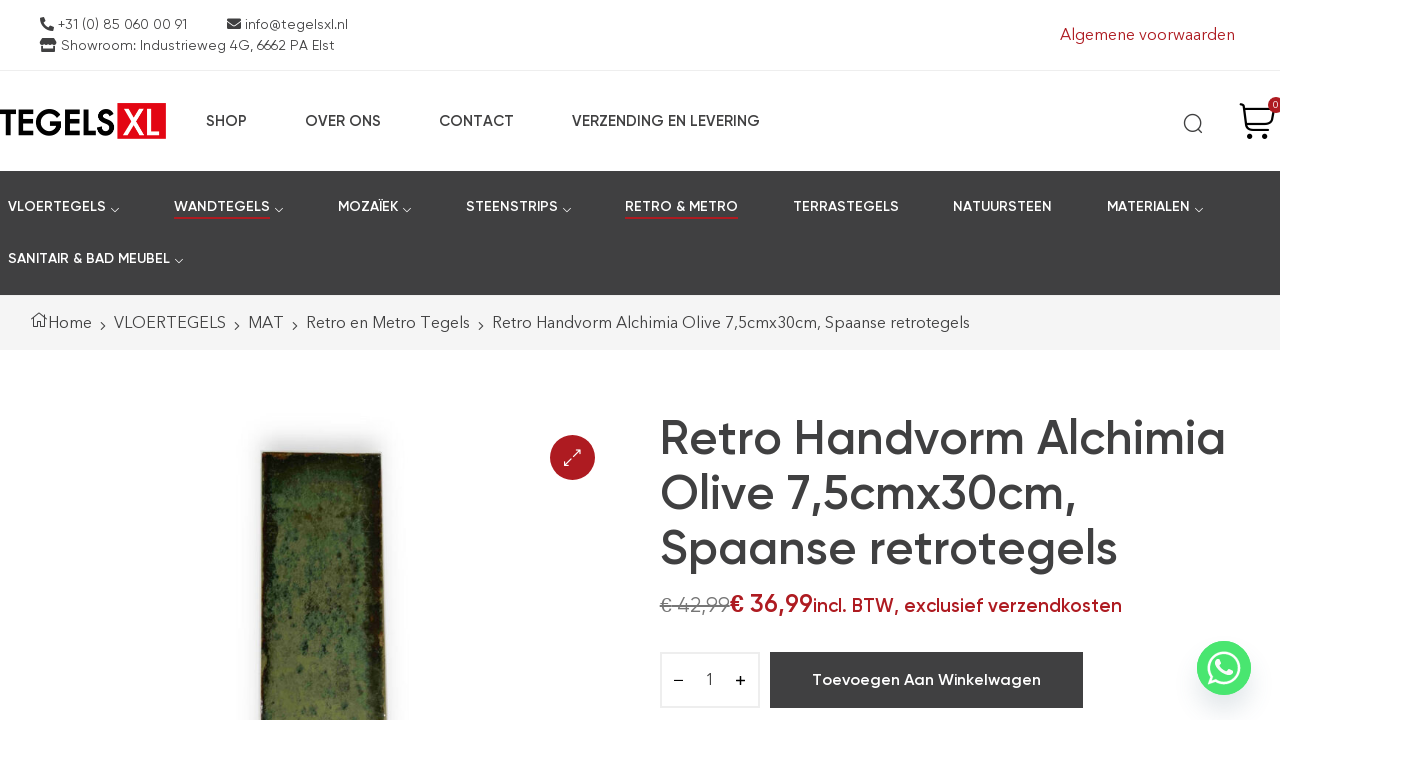

--- FILE ---
content_type: text/html; charset=UTF-8
request_url: https://tegelsxl.nl/product/retro-2/
body_size: 36503
content:
<!doctype html>
<html lang="nl-NL">
    <head>
        <meta charset="UTF-8">
		        <meta name="viewport" content="width=device-width, initial-scale=1">
        <link rel="profile" href="//gmpg.org/xfn/11">
		<meta name='robots' content='index, follow, max-image-preview:large, max-snippet:-1, max-video-preview:-1' />

	<!-- This site is optimized with the Yoast SEO plugin v24.4 - https://yoast.com/wordpress/plugins/seo/ -->
	<title>Retro Handvorm Alchimia Olive 7,5cmx30cm, Spaanse retrotegels - Tegels XL</title>
	<link rel="canonical" href="https://tegelsxl.nl/product/retro-2/" />
	<meta property="og:locale" content="nl_NL" />
	<meta property="og:type" content="article" />
	<meta property="og:title" content="Retro Handvorm Alchimia Olive 7,5cmx30cm, Spaanse retrotegels - Tegels XL" />
	<meta property="og:description" content="Retro Handvorm Alchimia Olive 7,5cmx30cm, Spaanse retrotegels &nbsp;" />
	<meta property="og:url" content="https://tegelsxl.nl/product/retro-2/" />
	<meta property="og:site_name" content="Tegels XL" />
	<meta property="article:modified_time" content="2021-11-26T14:08:19+00:00" />
	<meta property="og:image" content="https://tegelsxl.nl/wp-content/uploads/2021/11/tegelsxl-retrotegels-52.jpg" />
	<meta property="og:image:width" content="1000" />
	<meta property="og:image:height" content="1000" />
	<meta property="og:image:type" content="image/jpeg" />
	<meta name="twitter:card" content="summary_large_image" />
	<script type="application/ld+json" class="yoast-schema-graph">{"@context":"https://schema.org","@graph":[{"@type":"WebPage","@id":"https://tegelsxl.nl/product/retro-2/","url":"https://tegelsxl.nl/product/retro-2/","name":"Retro Handvorm Alchimia Olive 7,5cmx30cm, Spaanse retrotegels - Tegels XL","isPartOf":{"@id":"https://tegelsxl.nl/#website"},"primaryImageOfPage":{"@id":"https://tegelsxl.nl/product/retro-2/#primaryimage"},"image":{"@id":"https://tegelsxl.nl/product/retro-2/#primaryimage"},"thumbnailUrl":"https://tegelsxl.nl/wp-content/uploads/2021/11/tegelsxl-retrotegels-52.jpg","datePublished":"2021-11-16T21:45:22+00:00","dateModified":"2021-11-26T14:08:19+00:00","breadcrumb":{"@id":"https://tegelsxl.nl/product/retro-2/#breadcrumb"},"inLanguage":"nl-NL","potentialAction":[{"@type":"ReadAction","target":["https://tegelsxl.nl/product/retro-2/"]}]},{"@type":"ImageObject","inLanguage":"nl-NL","@id":"https://tegelsxl.nl/product/retro-2/#primaryimage","url":"https://tegelsxl.nl/wp-content/uploads/2021/11/tegelsxl-retrotegels-52.jpg","contentUrl":"https://tegelsxl.nl/wp-content/uploads/2021/11/tegelsxl-retrotegels-52.jpg","width":1000,"height":1000},{"@type":"BreadcrumbList","@id":"https://tegelsxl.nl/product/retro-2/#breadcrumb","itemListElement":[{"@type":"ListItem","position":1,"name":"Home","item":"https://tegelsxl.nl/"},{"@type":"ListItem","position":2,"name":"Shop","item":"https://tegelsxl.nl/shop/"},{"@type":"ListItem","position":3,"name":"Retro Handvorm Alchimia Olive 7,5cmx30cm, Spaanse retrotegels"}]},{"@type":"WebSite","@id":"https://tegelsxl.nl/#website","url":"https://tegelsxl.nl/","name":"Tegels XL","description":"Voor Tegels en meer","publisher":{"@id":"https://tegelsxl.nl/#organization"},"potentialAction":[{"@type":"SearchAction","target":{"@type":"EntryPoint","urlTemplate":"https://tegelsxl.nl/?s={search_term_string}"},"query-input":{"@type":"PropertyValueSpecification","valueRequired":true,"valueName":"search_term_string"}}],"inLanguage":"nl-NL"},{"@type":"Organization","@id":"https://tegelsxl.nl/#organization","name":"Tegels XL","url":"https://tegelsxl.nl/","logo":{"@type":"ImageObject","inLanguage":"nl-NL","@id":"https://tegelsxl.nl/#/schema/logo/image/","url":"https://tegelsxl.nl/wp-content/uploads/2024/11/Tegels-XL.png","contentUrl":"https://tegelsxl.nl/wp-content/uploads/2024/11/Tegels-XL.png","width":655,"height":144,"caption":"Tegels XL"},"image":{"@id":"https://tegelsxl.nl/#/schema/logo/image/"}}]}</script>
	<!-- / Yoast SEO plugin. -->


<link rel='dns-prefetch' href='//use.fontawesome.com' />
<link rel="alternate" type="application/rss+xml" title="Tegels XL &raquo; feed" href="https://tegelsxl.nl/feed/" />
<link rel="alternate" type="application/rss+xml" title="Tegels XL &raquo; reacties feed" href="https://tegelsxl.nl/comments/feed/" />
<link rel="alternate" type="application/rss+xml" title="Tegels XL &raquo; Retro Handvorm Alchimia Olive 7,5cmx30cm, Spaanse retrotegels reacties feed" href="https://tegelsxl.nl/product/retro-2/feed/" />
<link rel="alternate" title="oEmbed (JSON)" type="application/json+oembed" href="https://tegelsxl.nl/wp-json/oembed/1.0/embed?url=https%3A%2F%2Ftegelsxl.nl%2Fproduct%2Fretro-2%2F" />
<link rel="alternate" title="oEmbed (XML)" type="text/xml+oembed" href="https://tegelsxl.nl/wp-json/oembed/1.0/embed?url=https%3A%2F%2Ftegelsxl.nl%2Fproduct%2Fretro-2%2F&#038;format=xml" />
		<!-- This site uses the Google Analytics by MonsterInsights plugin v9.2.4 - Using Analytics tracking - https://www.monsterinsights.com/ -->
							<script src="//www.googletagmanager.com/gtag/js?id=G-XEH5RYW883"  data-cfasync="false" data-wpfc-render="false" async></script>
			<script data-cfasync="false" data-wpfc-render="false">
				var mi_version = '9.2.4';
				var mi_track_user = true;
				var mi_no_track_reason = '';
								var MonsterInsightsDefaultLocations = {"page_location":"https:\/\/tegelsxl.nl\/product\/retro-2\/"};
				if ( typeof MonsterInsightsPrivacyGuardFilter === 'function' ) {
					var MonsterInsightsLocations = (typeof MonsterInsightsExcludeQuery === 'object') ? MonsterInsightsPrivacyGuardFilter( MonsterInsightsExcludeQuery ) : MonsterInsightsPrivacyGuardFilter( MonsterInsightsDefaultLocations );
				} else {
					var MonsterInsightsLocations = (typeof MonsterInsightsExcludeQuery === 'object') ? MonsterInsightsExcludeQuery : MonsterInsightsDefaultLocations;
				}

								var disableStrs = [
										'ga-disable-G-XEH5RYW883',
									];

				/* Function to detect opted out users */
				function __gtagTrackerIsOptedOut() {
					for (var index = 0; index < disableStrs.length; index++) {
						if (document.cookie.indexOf(disableStrs[index] + '=true') > -1) {
							return true;
						}
					}

					return false;
				}

				/* Disable tracking if the opt-out cookie exists. */
				if (__gtagTrackerIsOptedOut()) {
					for (var index = 0; index < disableStrs.length; index++) {
						window[disableStrs[index]] = true;
					}
				}

				/* Opt-out function */
				function __gtagTrackerOptout() {
					for (var index = 0; index < disableStrs.length; index++) {
						document.cookie = disableStrs[index] + '=true; expires=Thu, 31 Dec 2099 23:59:59 UTC; path=/';
						window[disableStrs[index]] = true;
					}
				}

				if ('undefined' === typeof gaOptout) {
					function gaOptout() {
						__gtagTrackerOptout();
					}
				}
								window.dataLayer = window.dataLayer || [];

				window.MonsterInsightsDualTracker = {
					helpers: {},
					trackers: {},
				};
				if (mi_track_user) {
					function __gtagDataLayer() {
						dataLayer.push(arguments);
					}

					function __gtagTracker(type, name, parameters) {
						if (!parameters) {
							parameters = {};
						}

						if (parameters.send_to) {
							__gtagDataLayer.apply(null, arguments);
							return;
						}

						if (type === 'event') {
														parameters.send_to = monsterinsights_frontend.v4_id;
							var hookName = name;
							if (typeof parameters['event_category'] !== 'undefined') {
								hookName = parameters['event_category'] + ':' + name;
							}

							if (typeof MonsterInsightsDualTracker.trackers[hookName] !== 'undefined') {
								MonsterInsightsDualTracker.trackers[hookName](parameters);
							} else {
								__gtagDataLayer('event', name, parameters);
							}
							
						} else {
							__gtagDataLayer.apply(null, arguments);
						}
					}

					__gtagTracker('js', new Date());
					__gtagTracker('set', {
						'developer_id.dZGIzZG': true,
											});
					if ( MonsterInsightsLocations.page_location ) {
						__gtagTracker('set', MonsterInsightsLocations);
					}
										__gtagTracker('config', 'G-XEH5RYW883', {"forceSSL":"true","link_attribution":"true"} );
															window.gtag = __gtagTracker;										(function () {
						/* https://developers.google.com/analytics/devguides/collection/analyticsjs/ */
						/* ga and __gaTracker compatibility shim. */
						var noopfn = function () {
							return null;
						};
						var newtracker = function () {
							return new Tracker();
						};
						var Tracker = function () {
							return null;
						};
						var p = Tracker.prototype;
						p.get = noopfn;
						p.set = noopfn;
						p.send = function () {
							var args = Array.prototype.slice.call(arguments);
							args.unshift('send');
							__gaTracker.apply(null, args);
						};
						var __gaTracker = function () {
							var len = arguments.length;
							if (len === 0) {
								return;
							}
							var f = arguments[len - 1];
							if (typeof f !== 'object' || f === null || typeof f.hitCallback !== 'function') {
								if ('send' === arguments[0]) {
									var hitConverted, hitObject = false, action;
									if ('event' === arguments[1]) {
										if ('undefined' !== typeof arguments[3]) {
											hitObject = {
												'eventAction': arguments[3],
												'eventCategory': arguments[2],
												'eventLabel': arguments[4],
												'value': arguments[5] ? arguments[5] : 1,
											}
										}
									}
									if ('pageview' === arguments[1]) {
										if ('undefined' !== typeof arguments[2]) {
											hitObject = {
												'eventAction': 'page_view',
												'page_path': arguments[2],
											}
										}
									}
									if (typeof arguments[2] === 'object') {
										hitObject = arguments[2];
									}
									if (typeof arguments[5] === 'object') {
										Object.assign(hitObject, arguments[5]);
									}
									if ('undefined' !== typeof arguments[1].hitType) {
										hitObject = arguments[1];
										if ('pageview' === hitObject.hitType) {
											hitObject.eventAction = 'page_view';
										}
									}
									if (hitObject) {
										action = 'timing' === arguments[1].hitType ? 'timing_complete' : hitObject.eventAction;
										hitConverted = mapArgs(hitObject);
										__gtagTracker('event', action, hitConverted);
									}
								}
								return;
							}

							function mapArgs(args) {
								var arg, hit = {};
								var gaMap = {
									'eventCategory': 'event_category',
									'eventAction': 'event_action',
									'eventLabel': 'event_label',
									'eventValue': 'event_value',
									'nonInteraction': 'non_interaction',
									'timingCategory': 'event_category',
									'timingVar': 'name',
									'timingValue': 'value',
									'timingLabel': 'event_label',
									'page': 'page_path',
									'location': 'page_location',
									'title': 'page_title',
									'referrer' : 'page_referrer',
								};
								for (arg in args) {
																		if (!(!args.hasOwnProperty(arg) || !gaMap.hasOwnProperty(arg))) {
										hit[gaMap[arg]] = args[arg];
									} else {
										hit[arg] = args[arg];
									}
								}
								return hit;
							}

							try {
								f.hitCallback();
							} catch (ex) {
							}
						};
						__gaTracker.create = newtracker;
						__gaTracker.getByName = newtracker;
						__gaTracker.getAll = function () {
							return [];
						};
						__gaTracker.remove = noopfn;
						__gaTracker.loaded = true;
						window['__gaTracker'] = __gaTracker;
					})();
									} else {
										console.log("");
					(function () {
						function __gtagTracker() {
							return null;
						}

						window['__gtagTracker'] = __gtagTracker;
						window['gtag'] = __gtagTracker;
					})();
									}
			</script>
				<!-- / Google Analytics by MonsterInsights -->
		<style id='wp-img-auto-sizes-contain-inline-css'>
img:is([sizes=auto i],[sizes^="auto," i]){contain-intrinsic-size:3000px 1500px}
/*# sourceURL=wp-img-auto-sizes-contain-inline-css */
</style>
<link rel='stylesheet' id='hfe-widgets-style-css' href='https://tegelsxl.nl/wp-content/plugins/header-footer-elementor/inc/widgets-css/frontend.css?ver=2.2.0' media='all' />
<style id='wp-emoji-styles-inline-css'>

	img.wp-smiley, img.emoji {
		display: inline !important;
		border: none !important;
		box-shadow: none !important;
		height: 1em !important;
		width: 1em !important;
		margin: 0 0.07em !important;
		vertical-align: -0.1em !important;
		background: none !important;
		padding: 0 !important;
	}
/*# sourceURL=wp-emoji-styles-inline-css */
</style>
<link rel='stylesheet' id='wp-block-library-css' href='https://tegelsxl.nl/wp-includes/css/dist/block-library/style.min.css?ver=6.9' media='all' />
<link rel='stylesheet' id='wc-blocks-style-css' href='https://tegelsxl.nl/wp-content/plugins/woocommerce/assets/client/blocks/wc-blocks.css?ver=wc-9.6.3' media='all' />
<style id='global-styles-inline-css'>
:root{--wp--preset--aspect-ratio--square: 1;--wp--preset--aspect-ratio--4-3: 4/3;--wp--preset--aspect-ratio--3-4: 3/4;--wp--preset--aspect-ratio--3-2: 3/2;--wp--preset--aspect-ratio--2-3: 2/3;--wp--preset--aspect-ratio--16-9: 16/9;--wp--preset--aspect-ratio--9-16: 9/16;--wp--preset--color--black: #000000;--wp--preset--color--cyan-bluish-gray: #abb8c3;--wp--preset--color--white: #ffffff;--wp--preset--color--pale-pink: #f78da7;--wp--preset--color--vivid-red: #cf2e2e;--wp--preset--color--luminous-vivid-orange: #ff6900;--wp--preset--color--luminous-vivid-amber: #fcb900;--wp--preset--color--light-green-cyan: #7bdcb5;--wp--preset--color--vivid-green-cyan: #00d084;--wp--preset--color--pale-cyan-blue: #8ed1fc;--wp--preset--color--vivid-cyan-blue: #0693e3;--wp--preset--color--vivid-purple: #9b51e0;--wp--preset--gradient--vivid-cyan-blue-to-vivid-purple: linear-gradient(135deg,rgb(6,147,227) 0%,rgb(155,81,224) 100%);--wp--preset--gradient--light-green-cyan-to-vivid-green-cyan: linear-gradient(135deg,rgb(122,220,180) 0%,rgb(0,208,130) 100%);--wp--preset--gradient--luminous-vivid-amber-to-luminous-vivid-orange: linear-gradient(135deg,rgb(252,185,0) 0%,rgb(255,105,0) 100%);--wp--preset--gradient--luminous-vivid-orange-to-vivid-red: linear-gradient(135deg,rgb(255,105,0) 0%,rgb(207,46,46) 100%);--wp--preset--gradient--very-light-gray-to-cyan-bluish-gray: linear-gradient(135deg,rgb(238,238,238) 0%,rgb(169,184,195) 100%);--wp--preset--gradient--cool-to-warm-spectrum: linear-gradient(135deg,rgb(74,234,220) 0%,rgb(151,120,209) 20%,rgb(207,42,186) 40%,rgb(238,44,130) 60%,rgb(251,105,98) 80%,rgb(254,248,76) 100%);--wp--preset--gradient--blush-light-purple: linear-gradient(135deg,rgb(255,206,236) 0%,rgb(152,150,240) 100%);--wp--preset--gradient--blush-bordeaux: linear-gradient(135deg,rgb(254,205,165) 0%,rgb(254,45,45) 50%,rgb(107,0,62) 100%);--wp--preset--gradient--luminous-dusk: linear-gradient(135deg,rgb(255,203,112) 0%,rgb(199,81,192) 50%,rgb(65,88,208) 100%);--wp--preset--gradient--pale-ocean: linear-gradient(135deg,rgb(255,245,203) 0%,rgb(182,227,212) 50%,rgb(51,167,181) 100%);--wp--preset--gradient--electric-grass: linear-gradient(135deg,rgb(202,248,128) 0%,rgb(113,206,126) 100%);--wp--preset--gradient--midnight: linear-gradient(135deg,rgb(2,3,129) 0%,rgb(40,116,252) 100%);--wp--preset--font-size--small: 13px;--wp--preset--font-size--medium: 20px;--wp--preset--font-size--large: 36px;--wp--preset--font-size--x-large: 42px;--wp--preset--font-family--inter: "Inter", sans-serif;--wp--preset--font-family--cardo: Cardo;--wp--preset--spacing--20: 0.44rem;--wp--preset--spacing--30: 0.67rem;--wp--preset--spacing--40: 1rem;--wp--preset--spacing--50: 1.5rem;--wp--preset--spacing--60: 2.25rem;--wp--preset--spacing--70: 3.38rem;--wp--preset--spacing--80: 5.06rem;--wp--preset--shadow--natural: 6px 6px 9px rgba(0, 0, 0, 0.2);--wp--preset--shadow--deep: 12px 12px 50px rgba(0, 0, 0, 0.4);--wp--preset--shadow--sharp: 6px 6px 0px rgba(0, 0, 0, 0.2);--wp--preset--shadow--outlined: 6px 6px 0px -3px rgb(255, 255, 255), 6px 6px rgb(0, 0, 0);--wp--preset--shadow--crisp: 6px 6px 0px rgb(0, 0, 0);}:where(.is-layout-flex){gap: 0.5em;}:where(.is-layout-grid){gap: 0.5em;}body .is-layout-flex{display: flex;}.is-layout-flex{flex-wrap: wrap;align-items: center;}.is-layout-flex > :is(*, div){margin: 0;}body .is-layout-grid{display: grid;}.is-layout-grid > :is(*, div){margin: 0;}:where(.wp-block-columns.is-layout-flex){gap: 2em;}:where(.wp-block-columns.is-layout-grid){gap: 2em;}:where(.wp-block-post-template.is-layout-flex){gap: 1.25em;}:where(.wp-block-post-template.is-layout-grid){gap: 1.25em;}.has-black-color{color: var(--wp--preset--color--black) !important;}.has-cyan-bluish-gray-color{color: var(--wp--preset--color--cyan-bluish-gray) !important;}.has-white-color{color: var(--wp--preset--color--white) !important;}.has-pale-pink-color{color: var(--wp--preset--color--pale-pink) !important;}.has-vivid-red-color{color: var(--wp--preset--color--vivid-red) !important;}.has-luminous-vivid-orange-color{color: var(--wp--preset--color--luminous-vivid-orange) !important;}.has-luminous-vivid-amber-color{color: var(--wp--preset--color--luminous-vivid-amber) !important;}.has-light-green-cyan-color{color: var(--wp--preset--color--light-green-cyan) !important;}.has-vivid-green-cyan-color{color: var(--wp--preset--color--vivid-green-cyan) !important;}.has-pale-cyan-blue-color{color: var(--wp--preset--color--pale-cyan-blue) !important;}.has-vivid-cyan-blue-color{color: var(--wp--preset--color--vivid-cyan-blue) !important;}.has-vivid-purple-color{color: var(--wp--preset--color--vivid-purple) !important;}.has-black-background-color{background-color: var(--wp--preset--color--black) !important;}.has-cyan-bluish-gray-background-color{background-color: var(--wp--preset--color--cyan-bluish-gray) !important;}.has-white-background-color{background-color: var(--wp--preset--color--white) !important;}.has-pale-pink-background-color{background-color: var(--wp--preset--color--pale-pink) !important;}.has-vivid-red-background-color{background-color: var(--wp--preset--color--vivid-red) !important;}.has-luminous-vivid-orange-background-color{background-color: var(--wp--preset--color--luminous-vivid-orange) !important;}.has-luminous-vivid-amber-background-color{background-color: var(--wp--preset--color--luminous-vivid-amber) !important;}.has-light-green-cyan-background-color{background-color: var(--wp--preset--color--light-green-cyan) !important;}.has-vivid-green-cyan-background-color{background-color: var(--wp--preset--color--vivid-green-cyan) !important;}.has-pale-cyan-blue-background-color{background-color: var(--wp--preset--color--pale-cyan-blue) !important;}.has-vivid-cyan-blue-background-color{background-color: var(--wp--preset--color--vivid-cyan-blue) !important;}.has-vivid-purple-background-color{background-color: var(--wp--preset--color--vivid-purple) !important;}.has-black-border-color{border-color: var(--wp--preset--color--black) !important;}.has-cyan-bluish-gray-border-color{border-color: var(--wp--preset--color--cyan-bluish-gray) !important;}.has-white-border-color{border-color: var(--wp--preset--color--white) !important;}.has-pale-pink-border-color{border-color: var(--wp--preset--color--pale-pink) !important;}.has-vivid-red-border-color{border-color: var(--wp--preset--color--vivid-red) !important;}.has-luminous-vivid-orange-border-color{border-color: var(--wp--preset--color--luminous-vivid-orange) !important;}.has-luminous-vivid-amber-border-color{border-color: var(--wp--preset--color--luminous-vivid-amber) !important;}.has-light-green-cyan-border-color{border-color: var(--wp--preset--color--light-green-cyan) !important;}.has-vivid-green-cyan-border-color{border-color: var(--wp--preset--color--vivid-green-cyan) !important;}.has-pale-cyan-blue-border-color{border-color: var(--wp--preset--color--pale-cyan-blue) !important;}.has-vivid-cyan-blue-border-color{border-color: var(--wp--preset--color--vivid-cyan-blue) !important;}.has-vivid-purple-border-color{border-color: var(--wp--preset--color--vivid-purple) !important;}.has-vivid-cyan-blue-to-vivid-purple-gradient-background{background: var(--wp--preset--gradient--vivid-cyan-blue-to-vivid-purple) !important;}.has-light-green-cyan-to-vivid-green-cyan-gradient-background{background: var(--wp--preset--gradient--light-green-cyan-to-vivid-green-cyan) !important;}.has-luminous-vivid-amber-to-luminous-vivid-orange-gradient-background{background: var(--wp--preset--gradient--luminous-vivid-amber-to-luminous-vivid-orange) !important;}.has-luminous-vivid-orange-to-vivid-red-gradient-background{background: var(--wp--preset--gradient--luminous-vivid-orange-to-vivid-red) !important;}.has-very-light-gray-to-cyan-bluish-gray-gradient-background{background: var(--wp--preset--gradient--very-light-gray-to-cyan-bluish-gray) !important;}.has-cool-to-warm-spectrum-gradient-background{background: var(--wp--preset--gradient--cool-to-warm-spectrum) !important;}.has-blush-light-purple-gradient-background{background: var(--wp--preset--gradient--blush-light-purple) !important;}.has-blush-bordeaux-gradient-background{background: var(--wp--preset--gradient--blush-bordeaux) !important;}.has-luminous-dusk-gradient-background{background: var(--wp--preset--gradient--luminous-dusk) !important;}.has-pale-ocean-gradient-background{background: var(--wp--preset--gradient--pale-ocean) !important;}.has-electric-grass-gradient-background{background: var(--wp--preset--gradient--electric-grass) !important;}.has-midnight-gradient-background{background: var(--wp--preset--gradient--midnight) !important;}.has-small-font-size{font-size: var(--wp--preset--font-size--small) !important;}.has-medium-font-size{font-size: var(--wp--preset--font-size--medium) !important;}.has-large-font-size{font-size: var(--wp--preset--font-size--large) !important;}.has-x-large-font-size{font-size: var(--wp--preset--font-size--x-large) !important;}
/*# sourceURL=global-styles-inline-css */
</style>

<style id='classic-theme-styles-inline-css'>
/*! This file is auto-generated */
.wp-block-button__link{color:#fff;background-color:#32373c;border-radius:9999px;box-shadow:none;text-decoration:none;padding:calc(.667em + 2px) calc(1.333em + 2px);font-size:1.125em}.wp-block-file__button{background:#32373c;color:#fff;text-decoration:none}
/*# sourceURL=/wp-includes/css/classic-themes.min.css */
</style>
<link rel='stylesheet' id='chaty-css-css' href='https://tegelsxl.nl/wp-content/plugins/chaty-pro/css/chaty-front.min.css?ver=3.3.31737962966' media='all' />
<link rel='stylesheet' id='contact-form-7-css' href='https://tegelsxl.nl/wp-content/plugins/contact-form-7/includes/css/styles.css?ver=6.0.3' media='all' />
<link rel='stylesheet' id='photoswipe-css' href='https://tegelsxl.nl/wp-content/plugins/woocommerce/assets/css/photoswipe/photoswipe.min.css?ver=9.6.3' media='all' />
<link rel='stylesheet' id='photoswipe-default-skin-css' href='https://tegelsxl.nl/wp-content/plugins/woocommerce/assets/css/photoswipe/default-skin/default-skin.min.css?ver=9.6.3' media='all' />
<style id='woocommerce-inline-inline-css'>
.woocommerce form .form-row .required { visibility: visible; }
/*# sourceURL=woocommerce-inline-inline-css */
</style>
<link rel='stylesheet' id='hfe-style-css' href='https://tegelsxl.nl/wp-content/plugins/header-footer-elementor/assets/css/header-footer-elementor.css?ver=2.2.0' media='all' />
<link rel='stylesheet' id='elementor-icons-css' href='https://tegelsxl.nl/wp-content/plugins/elementor/assets/lib/eicons/css/elementor-icons.min.css?ver=5.35.0' media='all' />
<link rel='stylesheet' id='elementor-frontend-css' href='https://tegelsxl.nl/wp-content/plugins/elementor/assets/css/frontend.min.css?ver=3.27.4' media='all' />
<link rel='stylesheet' id='elementor-post-7-css' href='https://tegelsxl.nl/wp-content/uploads/elementor/css/post-7.css?ver=1739460819' media='all' />
<link rel='stylesheet' id='elementor-post-343-css' href='https://tegelsxl.nl/wp-content/uploads/elementor/css/post-343.css?ver=1739460819' media='all' />
<link rel='stylesheet' id='elementor-post-386-css' href='https://tegelsxl.nl/wp-content/uploads/elementor/css/post-386.css?ver=1739460819' media='all' />
<link rel='stylesheet' id='elementor-post-3888-css' href='https://tegelsxl.nl/wp-content/uploads/elementor/css/post-3888.css?ver=1739460819' media='all' />
<link rel='stylesheet' id='woo-variation-swatches-css' href='https://tegelsxl.nl/wp-content/plugins/woo-variation-swatches/assets/css/frontend.min.css?ver=1739460723' media='all' />
<style id='woo-variation-swatches-inline-css'>
:root {
--wvs-tick:url("data:image/svg+xml;utf8,%3Csvg filter='drop-shadow(0px 0px 2px rgb(0 0 0 / .8))' xmlns='http://www.w3.org/2000/svg'  viewBox='0 0 30 30'%3E%3Cpath fill='none' stroke='%23ffffff' stroke-linecap='round' stroke-linejoin='round' stroke-width='4' d='M4 16L11 23 27 7'/%3E%3C/svg%3E");

--wvs-cross:url("data:image/svg+xml;utf8,%3Csvg filter='drop-shadow(0px 0px 5px rgb(255 255 255 / .6))' xmlns='http://www.w3.org/2000/svg' width='72px' height='72px' viewBox='0 0 24 24'%3E%3Cpath fill='none' stroke='%23ff0000' stroke-linecap='round' stroke-width='0.6' d='M5 5L19 19M19 5L5 19'/%3E%3C/svg%3E");
--wvs-single-product-item-width:30px;
--wvs-single-product-item-height:30px;
--wvs-single-product-item-font-size:16px}
/*# sourceURL=woo-variation-swatches-inline-css */
</style>
<link rel='stylesheet' id='slick-css' href='https://tegelsxl.nl/wp-content/plugins/woo-smart-quick-view/assets/libs/slick/slick.css?ver=6.9' media='all' />
<link rel='stylesheet' id='perfect-scrollbar-css' href='https://tegelsxl.nl/wp-content/plugins/woo-smart-quick-view/assets/libs/perfect-scrollbar/css/perfect-scrollbar.min.css?ver=6.9' media='all' />
<link rel='stylesheet' id='perfect-scrollbar-wpc-css' href='https://tegelsxl.nl/wp-content/plugins/woo-smart-quick-view/assets/libs/perfect-scrollbar/css/custom-theme.css?ver=6.9' media='all' />
<link rel='stylesheet' id='magnific-popup-css' href='https://tegelsxl.nl/wp-content/plugins/woo-smart-quick-view/assets/libs/magnific-popup/magnific-popup.css?ver=6.9' media='all' />
<link rel='stylesheet' id='woosq-feather-css' href='https://tegelsxl.nl/wp-content/plugins/woo-smart-quick-view/assets/libs/feather/feather.css?ver=6.9' media='all' />
<link rel='stylesheet' id='woosq-frontend-css' href='https://tegelsxl.nl/wp-content/plugins/woo-smart-quick-view/assets/css/frontend.css?ver=4.1.5' media='all' />
<link rel='stylesheet' id='brands-styles-css' href='https://tegelsxl.nl/wp-content/plugins/woocommerce/assets/css/brands.css?ver=9.6.3' media='all' />
<link rel='stylesheet' id='kosi-style-css' href='https://tegelsxl.nl/wp-content/themes/kosi/style.css?ver=2.1.1' media='all' />
<style id='kosi-style-inline-css'>
body{--primary:#AE1B21;--primary_hover:#AE1B21;--secondary:#EAF1F5;--secondary_hover:#d3e3ec;--text:#404041;--accent:#404041;--border:#EEEEEE;--light:#767676;}
/*# sourceURL=kosi-style-inline-css */
</style>
<link rel='stylesheet' id='elementor-post-3474-css' href='https://tegelsxl.nl/wp-content/uploads/elementor/css/post-3474.css?ver=1739461204' media='all' />
<link rel='stylesheet' id='font-awesome-official-css' href='https://use.fontawesome.com/releases/v5.15.4/css/all.css' media='all' integrity="sha384-DyZ88mC6Up2uqS4h/KRgHuoeGwBcD4Ng9SiP4dIRy0EXTlnuz47vAwmeGwVChigm" crossorigin="anonymous" />
<link rel='stylesheet' id='hfe-elementor-icons-css' href='https://tegelsxl.nl/wp-content/plugins/elementor/assets/lib/eicons/css/elementor-icons.min.css?ver=5.34.0' media='all' />
<link rel='stylesheet' id='hfe-icons-list-css' href='https://tegelsxl.nl/wp-content/plugins/elementor/assets/css/widget-icon-list.min.css?ver=3.24.3' media='all' />
<link rel='stylesheet' id='hfe-social-icons-css' href='https://tegelsxl.nl/wp-content/plugins/elementor/assets/css/widget-social-icons.min.css?ver=3.24.0' media='all' />
<link rel='stylesheet' id='hfe-social-share-icons-brands-css' href='https://tegelsxl.nl/wp-content/plugins/elementor/assets/lib/font-awesome/css/brands.css?ver=5.15.3' media='all' />
<link rel='stylesheet' id='hfe-social-share-icons-fontawesome-css' href='https://tegelsxl.nl/wp-content/plugins/elementor/assets/lib/font-awesome/css/fontawesome.css?ver=5.15.3' media='all' />
<link rel='stylesheet' id='hfe-nav-menu-icons-css' href='https://tegelsxl.nl/wp-content/plugins/elementor/assets/lib/font-awesome/css/solid.css?ver=5.15.3' media='all' />
<link rel='stylesheet' id='kosi-elementor-style-css' href='https://tegelsxl.nl/wp-content/themes/kosi/elementor.css?ver=2.1.1' media='all' />
<link rel='stylesheet' id='kosi-woocommerce-style-css' href='https://tegelsxl.nl/wp-content/themes/kosi/woocommerce.css?ver=2.1.1' media='all' />
<link rel='stylesheet' id='kosi-child-style-css' href='https://tegelsxl.nl/wp-content/themes/kosi-child/style.css?ver=1.0.5' media='all' />
<link rel='stylesheet' id='font-awesome-official-v4shim-css' href='https://use.fontawesome.com/releases/v5.15.4/css/v4-shims.css' media='all' integrity="sha384-Vq76wejb3QJM4nDatBa5rUOve+9gkegsjCebvV/9fvXlGWo4HCMR4cJZjjcF6Viv" crossorigin="anonymous" />
<style id='font-awesome-official-v4shim-inline-css'>
@font-face {
font-family: "FontAwesome";
font-display: block;
src: url("https://use.fontawesome.com/releases/v5.15.4/webfonts/fa-brands-400.eot"),
		url("https://use.fontawesome.com/releases/v5.15.4/webfonts/fa-brands-400.eot?#iefix") format("embedded-opentype"),
		url("https://use.fontawesome.com/releases/v5.15.4/webfonts/fa-brands-400.woff2") format("woff2"),
		url("https://use.fontawesome.com/releases/v5.15.4/webfonts/fa-brands-400.woff") format("woff"),
		url("https://use.fontawesome.com/releases/v5.15.4/webfonts/fa-brands-400.ttf") format("truetype"),
		url("https://use.fontawesome.com/releases/v5.15.4/webfonts/fa-brands-400.svg#fontawesome") format("svg");
}

@font-face {
font-family: "FontAwesome";
font-display: block;
src: url("https://use.fontawesome.com/releases/v5.15.4/webfonts/fa-solid-900.eot"),
		url("https://use.fontawesome.com/releases/v5.15.4/webfonts/fa-solid-900.eot?#iefix") format("embedded-opentype"),
		url("https://use.fontawesome.com/releases/v5.15.4/webfonts/fa-solid-900.woff2") format("woff2"),
		url("https://use.fontawesome.com/releases/v5.15.4/webfonts/fa-solid-900.woff") format("woff"),
		url("https://use.fontawesome.com/releases/v5.15.4/webfonts/fa-solid-900.ttf") format("truetype"),
		url("https://use.fontawesome.com/releases/v5.15.4/webfonts/fa-solid-900.svg#fontawesome") format("svg");
}

@font-face {
font-family: "FontAwesome";
font-display: block;
src: url("https://use.fontawesome.com/releases/v5.15.4/webfonts/fa-regular-400.eot"),
		url("https://use.fontawesome.com/releases/v5.15.4/webfonts/fa-regular-400.eot?#iefix") format("embedded-opentype"),
		url("https://use.fontawesome.com/releases/v5.15.4/webfonts/fa-regular-400.woff2") format("woff2"),
		url("https://use.fontawesome.com/releases/v5.15.4/webfonts/fa-regular-400.woff") format("woff"),
		url("https://use.fontawesome.com/releases/v5.15.4/webfonts/fa-regular-400.ttf") format("truetype"),
		url("https://use.fontawesome.com/releases/v5.15.4/webfonts/fa-regular-400.svg#fontawesome") format("svg");
unicode-range: U+F004-F005,U+F007,U+F017,U+F022,U+F024,U+F02E,U+F03E,U+F044,U+F057-F059,U+F06E,U+F070,U+F075,U+F07B-F07C,U+F080,U+F086,U+F089,U+F094,U+F09D,U+F0A0,U+F0A4-F0A7,U+F0C5,U+F0C7-F0C8,U+F0E0,U+F0EB,U+F0F3,U+F0F8,U+F0FE,U+F111,U+F118-F11A,U+F11C,U+F133,U+F144,U+F146,U+F14A,U+F14D-F14E,U+F150-F152,U+F15B-F15C,U+F164-F165,U+F185-F186,U+F191-F192,U+F1AD,U+F1C1-F1C9,U+F1CD,U+F1D8,U+F1E3,U+F1EA,U+F1F6,U+F1F9,U+F20A,U+F247-F249,U+F24D,U+F254-F25B,U+F25D,U+F267,U+F271-F274,U+F279,U+F28B,U+F28D,U+F2B5-F2B6,U+F2B9,U+F2BB,U+F2BD,U+F2C1-F2C2,U+F2D0,U+F2D2,U+F2DC,U+F2ED,U+F328,U+F358-F35B,U+F3A5,U+F3D1,U+F410,U+F4AD;
}
/*# sourceURL=font-awesome-official-v4shim-inline-css */
</style>
<link rel='stylesheet' id='elementor-icons-shared-0-css' href='https://tegelsxl.nl/wp-content/plugins/elementor/assets/lib/font-awesome/css/fontawesome.min.css?ver=5.15.3' media='all' />
<link rel='stylesheet' id='elementor-icons-fa-brands-css' href='https://tegelsxl.nl/wp-content/plugins/elementor/assets/lib/font-awesome/css/brands.min.css?ver=5.15.3' media='all' />
<link rel='stylesheet' id='elementor-icons-fa-regular-css' href='https://tegelsxl.nl/wp-content/plugins/elementor/assets/lib/font-awesome/css/regular.min.css?ver=5.15.3' media='all' />
<script type="text/template" id="tmpl-variation-template">
	<div class="woocommerce-variation-description">{{{ data.variation.variation_description }}}</div>
	<div class="woocommerce-variation-price">{{{ data.variation.price_html }}}</div>
	<div class="woocommerce-variation-availability">{{{ data.variation.availability_html }}}</div>
</script>
<script type="text/template" id="tmpl-unavailable-variation-template">
	<p role="alert">Dit product is niet beschikbaar. Kies een andere combinatie.</p>
</script>
<script src="https://tegelsxl.nl/wp-content/plugins/google-analytics-for-wordpress/assets/js/frontend-gtag.min.js?ver=9.2.4" id="monsterinsights-frontend-script-js" async data-wp-strategy="async"></script>
<script data-cfasync="false" data-wpfc-render="false" id='monsterinsights-frontend-script-js-extra'>var monsterinsights_frontend = {"js_events_tracking":"true","download_extensions":"doc,pdf,ppt,zip,xls,docx,pptx,xlsx","inbound_paths":"[{\"path\":\"\\\/go\\\/\",\"label\":\"affiliate\"},{\"path\":\"\\\/recommend\\\/\",\"label\":\"affiliate\"}]","home_url":"https:\/\/tegelsxl.nl","hash_tracking":"false","v4_id":"G-XEH5RYW883"};</script>
<script src="https://tegelsxl.nl/wp-includes/js/jquery/jquery.min.js?ver=3.7.1" id="jquery-core-js"></script>
<script src="https://tegelsxl.nl/wp-includes/js/jquery/jquery-migrate.min.js?ver=3.4.1" id="jquery-migrate-js"></script>
<script id="jquery-js-after">
!function($){"use strict";$(document).ready(function(){$(this).scrollTop()>100&&$(".hfe-scroll-to-top-wrap").removeClass("hfe-scroll-to-top-hide"),$(window).scroll(function(){$(this).scrollTop()<100?$(".hfe-scroll-to-top-wrap").fadeOut(300):$(".hfe-scroll-to-top-wrap").fadeIn(300)}),$(".hfe-scroll-to-top-wrap").on("click",function(){$("html, body").animate({scrollTop:0},300);return!1})})}(jQuery);
//# sourceURL=jquery-js-after
</script>
<script src="https://tegelsxl.nl/wp-includes/js/dist/hooks.min.js?ver=dd5603f07f9220ed27f1" id="wp-hooks-js"></script>
<script id="say-what-js-js-extra">
var say_what_data = {"replacements":{"|Join.chat|":"Dani\u00ebl Is Live"}};
//# sourceURL=say-what-js-js-extra
</script>
<script src="https://tegelsxl.nl/wp-content/plugins/say-what/assets/build/frontend.js?ver=fd31684c45e4d85aeb4e" id="say-what-js-js"></script>
<script src="https://tegelsxl.nl/wp-content/plugins/woocommerce/assets/js/jquery-blockui/jquery.blockUI.min.js?ver=2.7.0-wc.9.6.3" id="jquery-blockui-js" data-wp-strategy="defer"></script>
<script id="wc-add-to-cart-js-extra">
var wc_add_to_cart_params = {"ajax_url":"/wp-admin/admin-ajax.php","wc_ajax_url":"/?wc-ajax=%%endpoint%%","i18n_view_cart":"Bekijk winkelwagen","cart_url":"https://tegelsxl.nl/winkelwagen-2/","is_cart":"","cart_redirect_after_add":"no"};
//# sourceURL=wc-add-to-cart-js-extra
</script>
<script src="https://tegelsxl.nl/wp-content/plugins/woocommerce/assets/js/frontend/add-to-cart.min.js?ver=9.6.3" id="wc-add-to-cart-js" defer data-wp-strategy="defer"></script>
<script src="https://tegelsxl.nl/wp-content/plugins/woocommerce/assets/js/zoom/jquery.zoom.min.js?ver=1.7.21-wc.9.6.3" id="zoom-js" defer data-wp-strategy="defer"></script>
<script src="https://tegelsxl.nl/wp-content/plugins/woocommerce/assets/js/flexslider/jquery.flexslider.min.js?ver=2.7.2-wc.9.6.3" id="flexslider-js" defer data-wp-strategy="defer"></script>
<script src="https://tegelsxl.nl/wp-content/plugins/woocommerce/assets/js/photoswipe/photoswipe.min.js?ver=4.1.1-wc.9.6.3" id="photoswipe-js" defer data-wp-strategy="defer"></script>
<script src="https://tegelsxl.nl/wp-content/plugins/woocommerce/assets/js/photoswipe/photoswipe-ui-default.min.js?ver=4.1.1-wc.9.6.3" id="photoswipe-ui-default-js" defer data-wp-strategy="defer"></script>
<script id="wc-single-product-js-extra">
var wc_single_product_params = {"i18n_required_rating_text":"Selecteer een waardering","i18n_product_gallery_trigger_text":"Afbeeldinggalerij in volledig scherm bekijken","review_rating_required":"yes","flexslider":{"rtl":false,"animation":"slide","smoothHeight":true,"directionNav":false,"controlNav":"thumbnails","slideshow":false,"animationSpeed":500,"animationLoop":false,"allowOneSlide":false},"zoom_enabled":"1","zoom_options":[],"photoswipe_enabled":"1","photoswipe_options":{"shareEl":false,"closeOnScroll":false,"history":false,"hideAnimationDuration":0,"showAnimationDuration":0},"flexslider_enabled":"1"};
//# sourceURL=wc-single-product-js-extra
</script>
<script src="https://tegelsxl.nl/wp-content/plugins/woocommerce/assets/js/frontend/single-product.min.js?ver=9.6.3" id="wc-single-product-js" defer data-wp-strategy="defer"></script>
<script src="https://tegelsxl.nl/wp-content/plugins/woocommerce/assets/js/js-cookie/js.cookie.min.js?ver=2.1.4-wc.9.6.3" id="js-cookie-js" defer data-wp-strategy="defer"></script>
<script id="woocommerce-js-extra">
var woocommerce_params = {"ajax_url":"/wp-admin/admin-ajax.php","wc_ajax_url":"/?wc-ajax=%%endpoint%%"};
//# sourceURL=woocommerce-js-extra
</script>
<script src="https://tegelsxl.nl/wp-content/plugins/woocommerce/assets/js/frontend/woocommerce.min.js?ver=9.6.3" id="woocommerce-js" defer data-wp-strategy="defer"></script>
<script src="https://tegelsxl.nl/wp-includes/js/underscore.min.js?ver=1.13.7" id="underscore-js"></script>
<script id="wp-util-js-extra">
var _wpUtilSettings = {"ajax":{"url":"/wp-admin/admin-ajax.php"}};
//# sourceURL=wp-util-js-extra
</script>
<script src="https://tegelsxl.nl/wp-includes/js/wp-util.min.js?ver=6.9" id="wp-util-js"></script>
<script src="https://tegelsxl.nl/wp-content/themes/kosi/assets/js/vendor/jarallax.js?ver=6.9" id="jarallax-js"></script>
<link rel="https://api.w.org/" href="https://tegelsxl.nl/wp-json/" /><link rel="alternate" title="JSON" type="application/json" href="https://tegelsxl.nl/wp-json/wp/v2/product/7679" /><link rel="EditURI" type="application/rsd+xml" title="RSD" href="https://tegelsxl.nl/xmlrpc.php?rsd" />
<meta name="generator" content="WordPress 6.9" />
<meta name="generator" content="WooCommerce 9.6.3" />
<link rel='shortlink' href='https://tegelsxl.nl/?p=7679' />
<meta name="pinterest-rich-pin" content="false" /><link rel="dns-prefetch" href="//fonts.googleapis.com">
<link rel="dns-prefetch" href="//s.w.org">

<link rel="preload" href="https://tegelsxl.nl/wp-content/themes/kosi/assets/fonts/custom/Kosi-body600.woff2" as="font" crossorigin>
<link rel="preload" href="https://tegelsxl.nl/wp-content/themes/kosi/assets/fonts/custom/Kosi-bodyItalic.woff2" as="font" crossorigin>
<link rel="preload" href="https://tegelsxl.nl/wp-content/themes/kosi/assets/fonts/custom/Kosi-bodyRegular.woff2" as="font" crossorigin>
<link rel="preload" href="https://tegelsxl.nl/wp-content/themes/kosi/assets/fonts/custom/Kosi-headingBold.woff2" as="font" crossorigin>
<link rel="preload" href="https://tegelsxl.nl/wp-content/themes/kosi/assets/fonts/custom/Kosi-headingRegular.woff2" as="font" crossorigin>
<link rel="preload" href="https://tegelsxl.nl/wp-content/themes/kosi/assets/fonts/custom/Kosi-headingSemiBold.woff2" as="font" crossorigin>

<link rel="preload" href="https://tegelsxl.nl/wp-content/themes/kosi/assets/fonts/kosi-icon.woff2" as="font" crossorigin>

    <style>
        .joinchat__footer {
            visibility: hidden;
        }
        .joinchat__footer::after {
            content: 'Powered by Daniël Is Live';
            visibility: visible;
            display: block;
            font-weight: bold;
        }
    </style>
    	<noscript><style>.woocommerce-product-gallery{ opacity: 1 !important; }</style></noscript>
	<meta name="generator" content="Elementor 3.27.4; features: additional_custom_breakpoints; settings: css_print_method-external, google_font-enabled, font_display-auto">
			<style>
				.e-con.e-parent:nth-of-type(n+4):not(.e-lazyloaded):not(.e-no-lazyload),
				.e-con.e-parent:nth-of-type(n+4):not(.e-lazyloaded):not(.e-no-lazyload) * {
					background-image: none !important;
				}
				@media screen and (max-height: 1024px) {
					.e-con.e-parent:nth-of-type(n+3):not(.e-lazyloaded):not(.e-no-lazyload),
					.e-con.e-parent:nth-of-type(n+3):not(.e-lazyloaded):not(.e-no-lazyload) * {
						background-image: none !important;
					}
				}
				@media screen and (max-height: 640px) {
					.e-con.e-parent:nth-of-type(n+2):not(.e-lazyloaded):not(.e-no-lazyload),
					.e-con.e-parent:nth-of-type(n+2):not(.e-lazyloaded):not(.e-no-lazyload) * {
						background-image: none !important;
					}
				}
			</style>
			<meta name="generator" content="Powered by Slider Revolution 6.5.14 - responsive, Mobile-Friendly Slider Plugin for WordPress with comfortable drag and drop interface." />
<style class='wp-fonts-local'>
@font-face{font-family:Inter;font-style:normal;font-weight:300 900;font-display:fallback;src:url('https://tegelsxl.nl/wp-content/plugins/woocommerce/assets/fonts/Inter-VariableFont_slnt,wght.woff2') format('woff2');font-stretch:normal;}
@font-face{font-family:Cardo;font-style:normal;font-weight:400;font-display:fallback;src:url('https://tegelsxl.nl/wp-content/plugins/woocommerce/assets/fonts/cardo_normal_400.woff2') format('woff2');}
</style>
<link rel="icon" href="https://tegelsxl.nl/wp-content/uploads/2021/11/1882047-200-96x96.png" sizes="32x32" />
<link rel="icon" href="https://tegelsxl.nl/wp-content/uploads/2021/11/1882047-200.png" sizes="192x192" />
<link rel="apple-touch-icon" href="https://tegelsxl.nl/wp-content/uploads/2021/11/1882047-200.png" />
<meta name="msapplication-TileImage" content="https://tegelsxl.nl/wp-content/uploads/2021/11/1882047-200.png" />
<script>function setREVStartSize(e){
			//window.requestAnimationFrame(function() {
				window.RSIW = window.RSIW===undefined ? window.innerWidth : window.RSIW;
				window.RSIH = window.RSIH===undefined ? window.innerHeight : window.RSIH;
				try {
					var pw = document.getElementById(e.c).parentNode.offsetWidth,
						newh;
					pw = pw===0 || isNaN(pw) ? window.RSIW : pw;
					e.tabw = e.tabw===undefined ? 0 : parseInt(e.tabw);
					e.thumbw = e.thumbw===undefined ? 0 : parseInt(e.thumbw);
					e.tabh = e.tabh===undefined ? 0 : parseInt(e.tabh);
					e.thumbh = e.thumbh===undefined ? 0 : parseInt(e.thumbh);
					e.tabhide = e.tabhide===undefined ? 0 : parseInt(e.tabhide);
					e.thumbhide = e.thumbhide===undefined ? 0 : parseInt(e.thumbhide);
					e.mh = e.mh===undefined || e.mh=="" || e.mh==="auto" ? 0 : parseInt(e.mh,0);
					if(e.layout==="fullscreen" || e.l==="fullscreen")
						newh = Math.max(e.mh,window.RSIH);
					else{
						e.gw = Array.isArray(e.gw) ? e.gw : [e.gw];
						for (var i in e.rl) if (e.gw[i]===undefined || e.gw[i]===0) e.gw[i] = e.gw[i-1];
						e.gh = e.el===undefined || e.el==="" || (Array.isArray(e.el) && e.el.length==0)? e.gh : e.el;
						e.gh = Array.isArray(e.gh) ? e.gh : [e.gh];
						for (var i in e.rl) if (e.gh[i]===undefined || e.gh[i]===0) e.gh[i] = e.gh[i-1];
											
						var nl = new Array(e.rl.length),
							ix = 0,
							sl;
						e.tabw = e.tabhide>=pw ? 0 : e.tabw;
						e.thumbw = e.thumbhide>=pw ? 0 : e.thumbw;
						e.tabh = e.tabhide>=pw ? 0 : e.tabh;
						e.thumbh = e.thumbhide>=pw ? 0 : e.thumbh;
						for (var i in e.rl) nl[i] = e.rl[i]<window.RSIW ? 0 : e.rl[i];
						sl = nl[0];
						for (var i in nl) if (sl>nl[i] && nl[i]>0) { sl = nl[i]; ix=i;}
						var m = pw>(e.gw[ix]+e.tabw+e.thumbw) ? 1 : (pw-(e.tabw+e.thumbw)) / (e.gw[ix]);
						newh =  (e.gh[ix] * m) + (e.tabh + e.thumbh);
					}
					var el = document.getElementById(e.c);
					if (el!==null && el) el.style.height = newh+"px";
					el = document.getElementById(e.c+"_wrapper");
					if (el!==null && el) {
						el.style.height = newh+"px";
						el.style.display = "block";
					}
				} catch(e){
					console.log("Failure at Presize of Slider:" + e)
				}
			//});
		  };</script>
<style id="sccss">.slider-product-btn i:hover{
	color: #CE1F26;
	transition: ease-in-out 300ms;
}


</style>    <link rel='stylesheet' id='widget-text-editor-css' href='https://tegelsxl.nl/wp-content/plugins/elementor/assets/css/widget-text-editor.min.css?ver=3.27.4' media='all' />
<link rel='stylesheet' id='widget-icon-box-css' href='https://tegelsxl.nl/wp-content/plugins/elementor/assets/css/widget-icon-box.min.css?ver=3.27.4' media='all' />
<link rel='stylesheet' id='elementor-post-3345-css' href='https://tegelsxl.nl/wp-content/uploads/elementor/css/post-3345.css?ver=1739460819' media='all' />
<link rel='stylesheet' id='widget-icon-list-css' href='https://tegelsxl.nl/wp-content/plugins/elementor/assets/css/widget-icon-list.min.css?ver=3.27.4' media='all' />
<link rel='stylesheet' id='widget-heading-css' href='https://tegelsxl.nl/wp-content/plugins/elementor/assets/css/widget-heading.min.css?ver=3.27.4' media='all' />
<link rel='stylesheet' id='elementor-icons-fa-solid-css' href='https://tegelsxl.nl/wp-content/plugins/elementor/assets/lib/font-awesome/css/solid.min.css?ver=5.15.3' media='all' />
<link rel='stylesheet' id='rs-plugin-settings-css' href='https://tegelsxl.nl/wp-content/plugins/revslider/public/assets/css/rs6.css?ver=6.5.14' media='all' />
<style id='rs-plugin-settings-inline-css'>
#rs-demo-id {}
/*# sourceURL=rs-plugin-settings-inline-css */
</style>
</head>
<body class="wp-singular product-template-default single single-product postid-7679 wp-custom-logo wp-embed-responsive wp-theme-kosi wp-child-theme-kosi-child theme-kosi woocommerce woocommerce-page woocommerce-no-js ehf-header ehf-footer ehf-template-kosi ehf-stylesheet-kosi-child woo-variation-swatches wvs-behavior-blur wvs-theme-kosi-child wvs-show-label wvs-tooltip chrome has-post-thumbnail woocommerce-active single-product-horizontal elementor-default elementor-kit-7">

		<header id="masthead" itemscope="itemscope" itemtype="https://schema.org/WPHeader">
			<p class="main-title bhf-hidden" itemprop="headline"><a href="https://tegelsxl.nl" title="Tegels XL" rel="home">Tegels XL</a></p>
					<div data-elementor-type="wp-post" data-elementor-id="343" class="elementor elementor-343">
						<div class="elementor-section elementor-top-section elementor-element elementor-element-d199e1b elementor-section-content-middle elementor-section-stretched elementor-section-height-min-height elementor-section-boxed elementor-section-height-default elementor-section-items-middle" data-id="d199e1b" data-element_type="section" data-settings="{&quot;stretch_section&quot;:&quot;section-stretched&quot;,&quot;background_background&quot;:&quot;classic&quot;}">
						<div class="elementor-container elementor-column-gap-no">
					<div class="elementor-column elementor-col-33 elementor-top-column elementor-element elementor-element-19ca0cd" data-id="19ca0cd" data-element_type="column">
			<div class="elementor-widget-wrap elementor-element-populated">
				
		<div class="elementor-element elementor-element-62962ea elementor-widget__width-auto elementor-widget elementor-widget-text-editor" data-id="62962ea" data-element_type="widget" data-widget_type="text-editor.default">
				<div class="elementor-widget-container">
									<a style="color: var(--accent);" href="tel:+31 (0) 85 060 00 91"><i class="fa fa-phone-alt"></i> +31 (0) 85 060 00 91</a>								</div>
				</div>
				<div class="elementor-element elementor-element-3610d88 elementor-widget__width-auto elementor-widget elementor-widget-text-editor" data-id="3610d88" data-element_type="widget" data-widget_type="text-editor.default">
				<div class="elementor-widget-container">
									<a style="color: var(--accent);" href="mailto:info@tegelsxl.nl"><i class="fa fa-envelope"></i> info@tegelsxl.nl</a>								</div>
				</div>
				<div class="elementor-element elementor-element-1af97fc elementor-widget__width-auto elementor-widget elementor-widget-text-editor" data-id="1af97fc" data-element_type="widget" data-widget_type="text-editor.default">
				<div class="elementor-widget-container">
									<a style="color: var(--accent);" href="https://www.google.com/maps/place/Tegels+XL/@51.9103996,5.857735,19z/data=!4m5!3m4!1s0x0:0x48eb6c5ef4d2d8ab!8m2!3d51.9103996!4d5.8581956" target="_blank"><i class="fa fa-store"></i> Showroom: Industrieweg 4G, 6662 PA Elst</a>								</div>
				</div>
					</div>
		</div>
				<div class="elementor-column elementor-col-33 elementor-top-column elementor-element elementor-element-d4b1af1 elementor-hidden-phone" data-id="d4b1af1" data-element_type="column">
			<div class="elementor-widget-wrap elementor-element-populated">
							</div>
		</div>
				<div class="elementor-column elementor-col-33 elementor-top-column elementor-element elementor-element-a4b0333 elementor-hidden-tablet elementor-hidden-phone" data-id="a4b0333" data-element_type="column">
			<div class="elementor-widget-wrap elementor-element-populated">
						<div class="elementor-element elementor-element-f97ca37 elementor-widget elementor-widget-text-editor" data-id="f97ca37" data-element_type="widget" data-widget_type="text-editor.default">
				<div class="elementor-widget-container">
									<a href="/algemene-voorwaarden">Algemene voorwaarden</a>								</div>
				</div>
					</div>
		</div>
					</div>
		</div>
				<div class="elementor-section elementor-top-section elementor-element elementor-element-bda91b7 elementor-section-content-middle elementor-section-height-min-height sticky-header elementor-section-boxed elementor-section-height-default elementor-section-items-middle" data-id="bda91b7" data-element_type="section" data-settings="{&quot;background_background&quot;:&quot;classic&quot;,&quot;sticky&quot;:&quot;top&quot;,&quot;sticky_effects_offset&quot;:20,&quot;sticky_on&quot;:[&quot;desktop&quot;,&quot;tablet&quot;,&quot;mobile&quot;],&quot;sticky_offset&quot;:0}">
						<div class="elementor-container elementor-column-gap-no">
					<div class="elementor-column elementor-col-33 elementor-top-column elementor-element elementor-element-9f04570" data-id="9f04570" data-element_type="column">
			<div class="elementor-widget-wrap elementor-element-populated">
						<div class="elementor-element elementor-element-23d64a0 elementor-widget__width-auto elementor-hidden-tablet elementor-hidden-phone logo elementor-widget elementor-widget-site-logo" data-id="23d64a0" data-element_type="widget" data-settings="{&quot;align&quot;:&quot;center&quot;,&quot;width&quot;:{&quot;unit&quot;:&quot;%&quot;,&quot;size&quot;:&quot;&quot;,&quot;sizes&quot;:[]},&quot;width_tablet&quot;:{&quot;unit&quot;:&quot;%&quot;,&quot;size&quot;:&quot;&quot;,&quot;sizes&quot;:[]},&quot;width_mobile&quot;:{&quot;unit&quot;:&quot;%&quot;,&quot;size&quot;:&quot;&quot;,&quot;sizes&quot;:[]},&quot;space&quot;:{&quot;unit&quot;:&quot;%&quot;,&quot;size&quot;:&quot;&quot;,&quot;sizes&quot;:[]},&quot;space_tablet&quot;:{&quot;unit&quot;:&quot;%&quot;,&quot;size&quot;:&quot;&quot;,&quot;sizes&quot;:[]},&quot;space_mobile&quot;:{&quot;unit&quot;:&quot;%&quot;,&quot;size&quot;:&quot;&quot;,&quot;sizes&quot;:[]},&quot;image_border_radius&quot;:{&quot;unit&quot;:&quot;px&quot;,&quot;top&quot;:&quot;&quot;,&quot;right&quot;:&quot;&quot;,&quot;bottom&quot;:&quot;&quot;,&quot;left&quot;:&quot;&quot;,&quot;isLinked&quot;:true},&quot;image_border_radius_tablet&quot;:{&quot;unit&quot;:&quot;px&quot;,&quot;top&quot;:&quot;&quot;,&quot;right&quot;:&quot;&quot;,&quot;bottom&quot;:&quot;&quot;,&quot;left&quot;:&quot;&quot;,&quot;isLinked&quot;:true},&quot;image_border_radius_mobile&quot;:{&quot;unit&quot;:&quot;px&quot;,&quot;top&quot;:&quot;&quot;,&quot;right&quot;:&quot;&quot;,&quot;bottom&quot;:&quot;&quot;,&quot;left&quot;:&quot;&quot;,&quot;isLinked&quot;:true},&quot;caption_padding&quot;:{&quot;unit&quot;:&quot;px&quot;,&quot;top&quot;:&quot;&quot;,&quot;right&quot;:&quot;&quot;,&quot;bottom&quot;:&quot;&quot;,&quot;left&quot;:&quot;&quot;,&quot;isLinked&quot;:true},&quot;caption_padding_tablet&quot;:{&quot;unit&quot;:&quot;px&quot;,&quot;top&quot;:&quot;&quot;,&quot;right&quot;:&quot;&quot;,&quot;bottom&quot;:&quot;&quot;,&quot;left&quot;:&quot;&quot;,&quot;isLinked&quot;:true},&quot;caption_padding_mobile&quot;:{&quot;unit&quot;:&quot;px&quot;,&quot;top&quot;:&quot;&quot;,&quot;right&quot;:&quot;&quot;,&quot;bottom&quot;:&quot;&quot;,&quot;left&quot;:&quot;&quot;,&quot;isLinked&quot;:true},&quot;caption_space&quot;:{&quot;unit&quot;:&quot;px&quot;,&quot;size&quot;:0,&quot;sizes&quot;:[]},&quot;caption_space_tablet&quot;:{&quot;unit&quot;:&quot;px&quot;,&quot;size&quot;:&quot;&quot;,&quot;sizes&quot;:[]},&quot;caption_space_mobile&quot;:{&quot;unit&quot;:&quot;px&quot;,&quot;size&quot;:&quot;&quot;,&quot;sizes&quot;:[]}}" data-widget_type="site-logo.default">
				<div class="elementor-widget-container">
							<div class="hfe-site-logo">
													<a data-elementor-open-lightbox=""  class='elementor-clickable' href="https://tegelsxl.nl">
							<div class="hfe-site-logo-set">           
				<div class="hfe-site-logo-container">
									<img class="hfe-site-logo-img elementor-animation-"  src="https://tegelsxl.nl/wp-content/uploads/2024/11/Tegels-XL.png" alt="default-logo"/>
				</div>
			</div>
							</a>
						</div>  
							</div>
				</div>
				<div class="elementor-element elementor-element-d3e862c elementor-hidden-desktop elementor-widget elementor-widget-kosi-menu-canvas" data-id="d3e862c" data-element_type="widget" data-widget_type="kosi-menu-canvas.default">
				<div class="elementor-widget-container">
					        <div class="elementor-canvas-menu-wrapper">
                        <a href="#" class="menu-mobile-nav-button">
                <span class="toggle-text screen-reader-text">Menu</span>
                <i class="kosi-icon-bars-1"></i>
            </a>
                    </div>
        				</div>
				</div>
					</div>
		</div>
				<div class="elementor-column elementor-col-33 elementor-top-column elementor-element elementor-element-a3f1bc7" data-id="a3f1bc7" data-element_type="column">
			<div class="elementor-widget-wrap elementor-element-populated">
						<div class="elementor-element elementor-element-5c8f0bc elementor-widget__width-auto elementor-hidden-tablet elementor-hidden-phone elementor-widget elementor-widget-kosi-nav-menu" data-id="5c8f0bc" data-element_type="widget" data-widget_type="kosi-nav-menu.default">
				<div class="elementor-widget-container">
					        <div class="elementor-nav-menu-wrapper">
                            <nav class="site-navigation">
                    <div class="primary-navigation"><ul id="menu-1-5c8f0bc" class="menu"><li id="menu-item-5860" class="menu-item menu-item-type-post_type menu-item-object-page current_page_parent menu-item-5860"><a href="https://tegelsxl.nl/shop/"><span class="menu-title">Shop</span></a></li>
<li id="menu-item-5870" class="menu-item menu-item-type-post_type menu-item-object-page menu-item-5870"><a href="https://tegelsxl.nl/over-ons/"><span class="menu-title">Over ons</span></a></li>
<li id="menu-item-5863" class="menu-item menu-item-type-post_type menu-item-object-page menu-item-5863"><a href="https://tegelsxl.nl/contact/"><span class="menu-title">Contact</span></a></li>
<li id="menu-item-5869" class="menu-item menu-item-type-post_type menu-item-object-page menu-item-5869"><a href="https://tegelsxl.nl/verzending-en-levering/"><span class="menu-title">Verzending en Levering</span></a></li>
</ul></div>                </nav>
                    </div>
        				</div>
				</div>
				<div class="elementor-element elementor-element-775da0a elementor-widget__width-auto elementor-widget-mobile__width-initial elementor-hidden-desktop elementor-widget elementor-widget-site-logo" data-id="775da0a" data-element_type="widget" data-settings="{&quot;align&quot;:&quot;center&quot;,&quot;width&quot;:{&quot;unit&quot;:&quot;%&quot;,&quot;size&quot;:&quot;&quot;,&quot;sizes&quot;:[]},&quot;width_tablet&quot;:{&quot;unit&quot;:&quot;%&quot;,&quot;size&quot;:&quot;&quot;,&quot;sizes&quot;:[]},&quot;width_mobile&quot;:{&quot;unit&quot;:&quot;%&quot;,&quot;size&quot;:&quot;&quot;,&quot;sizes&quot;:[]},&quot;space&quot;:{&quot;unit&quot;:&quot;%&quot;,&quot;size&quot;:&quot;&quot;,&quot;sizes&quot;:[]},&quot;space_tablet&quot;:{&quot;unit&quot;:&quot;%&quot;,&quot;size&quot;:&quot;&quot;,&quot;sizes&quot;:[]},&quot;space_mobile&quot;:{&quot;unit&quot;:&quot;%&quot;,&quot;size&quot;:&quot;&quot;,&quot;sizes&quot;:[]},&quot;image_border_radius&quot;:{&quot;unit&quot;:&quot;px&quot;,&quot;top&quot;:&quot;&quot;,&quot;right&quot;:&quot;&quot;,&quot;bottom&quot;:&quot;&quot;,&quot;left&quot;:&quot;&quot;,&quot;isLinked&quot;:true},&quot;image_border_radius_tablet&quot;:{&quot;unit&quot;:&quot;px&quot;,&quot;top&quot;:&quot;&quot;,&quot;right&quot;:&quot;&quot;,&quot;bottom&quot;:&quot;&quot;,&quot;left&quot;:&quot;&quot;,&quot;isLinked&quot;:true},&quot;image_border_radius_mobile&quot;:{&quot;unit&quot;:&quot;px&quot;,&quot;top&quot;:&quot;&quot;,&quot;right&quot;:&quot;&quot;,&quot;bottom&quot;:&quot;&quot;,&quot;left&quot;:&quot;&quot;,&quot;isLinked&quot;:true},&quot;caption_padding&quot;:{&quot;unit&quot;:&quot;px&quot;,&quot;top&quot;:&quot;&quot;,&quot;right&quot;:&quot;&quot;,&quot;bottom&quot;:&quot;&quot;,&quot;left&quot;:&quot;&quot;,&quot;isLinked&quot;:true},&quot;caption_padding_tablet&quot;:{&quot;unit&quot;:&quot;px&quot;,&quot;top&quot;:&quot;&quot;,&quot;right&quot;:&quot;&quot;,&quot;bottom&quot;:&quot;&quot;,&quot;left&quot;:&quot;&quot;,&quot;isLinked&quot;:true},&quot;caption_padding_mobile&quot;:{&quot;unit&quot;:&quot;px&quot;,&quot;top&quot;:&quot;&quot;,&quot;right&quot;:&quot;&quot;,&quot;bottom&quot;:&quot;&quot;,&quot;left&quot;:&quot;&quot;,&quot;isLinked&quot;:true},&quot;caption_space&quot;:{&quot;unit&quot;:&quot;px&quot;,&quot;size&quot;:0,&quot;sizes&quot;:[]},&quot;caption_space_tablet&quot;:{&quot;unit&quot;:&quot;px&quot;,&quot;size&quot;:&quot;&quot;,&quot;sizes&quot;:[]},&quot;caption_space_mobile&quot;:{&quot;unit&quot;:&quot;px&quot;,&quot;size&quot;:&quot;&quot;,&quot;sizes&quot;:[]}}" data-widget_type="site-logo.default">
				<div class="elementor-widget-container">
							<div class="hfe-site-logo">
													<a data-elementor-open-lightbox=""  class='elementor-clickable' href="https://tegelsxl.nl">
							<div class="hfe-site-logo-set">           
				<div class="hfe-site-logo-container">
									<img class="hfe-site-logo-img elementor-animation-"  src="https://tegelsxl.nl/wp-content/uploads/2024/11/Tegels-XL.png" alt="default-logo"/>
				</div>
			</div>
							</a>
						</div>  
							</div>
				</div>
					</div>
		</div>
				<div class="elementor-column elementor-col-33 elementor-top-column elementor-element elementor-element-c28f1d6" data-id="c28f1d6" data-element_type="column">
			<div class="elementor-widget-wrap elementor-element-populated">
						<div class="elementor-element elementor-element-eaa975a elementor-widget__width-auto elementor-hidden-phone elementor-widget elementor-widget-kosi-search" data-id="eaa975a" data-element_type="widget" data-widget_type="kosi-search.default">
				<div class="elementor-widget-container">
					        <div class="elementor-search-form-wrapper">
                    <div class="site-header-search">
            <a href="#" class="button-search-popup"><i class="kosi-icon-search"></i></a>
        </div>
                </div>
        				</div>
				</div>
				<div class="elementor-element elementor-element-3f07c05 elementor-widget__width-auto elementor-widget elementor-widget-kosi-header-cart" data-id="3f07c05" data-element_type="widget" data-widget_type="kosi-header-cart.default">
				<div class="elementor-widget-container">
					        <div class="site-header-cart menu">
                    <a class="cart-contents" href="https://tegelsxl.nl/winkelwagen-2/"
           title="View your shopping cart">
            <i class="kosi-icon-cart"></i>
                            <span class="count">
                0            </span>
                    </a>
                </div>
        				</div>
				</div>
					</div>
		</div>
					</div>
		</div>
				<section class="elementor-section elementor-top-section elementor-element elementor-element-a8ab153 elementor-hidden-mobile elementor-section-boxed elementor-section-height-default elementor-section-height-default" data-id="a8ab153" data-element_type="section" data-settings="{&quot;background_background&quot;:&quot;classic&quot;}">
						<div class="elementor-container elementor-column-gap-default">
					<div class="elementor-column elementor-col-100 elementor-top-column elementor-element elementor-element-be1d4f4" data-id="be1d4f4" data-element_type="column">
			<div class="elementor-widget-wrap elementor-element-populated">
						<div class="elementor-element elementor-element-7d65aad elementor-widget__width-auto elementor-hidden-tablet elementor-hidden-phone elementor-widget elementor-widget-kosi-nav-menu" data-id="7d65aad" data-element_type="widget" data-widget_type="kosi-nav-menu.default">
				<div class="elementor-widget-container">
					        <div class="elementor-nav-menu-wrapper">
                            <nav class="site-navigation">
                    <div class="primary-navigation"><ul id="menu-1-7d65aad" class="menu"><li id="menu-item-5824" class="menu-item menu-item-type-taxonomy menu-item-object-product_cat current-product-ancestor menu-item-has-children menu-item-5824"><a href="https://tegelsxl.nl/product-category/vloertegels/"><span class="menu-title">Vloertegels</span></a>
<ul class="sub-menu">
	<li id="menu-item-5826" class="menu-item menu-item-type-taxonomy menu-item-object-product_cat menu-item-5826"><a href="https://tegelsxl.nl/product-category/vloertegels/gepolijst-vloertegels-2/"><span class="menu-title">Gepolijst</span></a></li>
	<li id="menu-item-5827" class="menu-item menu-item-type-taxonomy menu-item-object-product_cat menu-item-5827"><a href="https://tegelsxl.nl/product-category/vloertegels/houtlook-vloertegels/"><span class="menu-title">Houtlook</span></a></li>
	<li id="menu-item-5828" class="menu-item menu-item-type-taxonomy menu-item-object-product_cat current-product-ancestor menu-item-5828"><a href="https://tegelsxl.nl/product-category/vloertegels/mat-vloertegels-2/"><span class="menu-title">Mat</span></a></li>
	<li id="menu-item-5829" class="menu-item menu-item-type-taxonomy menu-item-object-product_cat menu-item-5829"><a href="https://tegelsxl.nl/product-category/vloertegels/semi-gepolijst-vloertegels/"><span class="menu-title">Semi Gepolijst</span></a></li>
</ul>
</li>
<li id="menu-item-5825" class="menu-item menu-item-type-taxonomy menu-item-object-product_cat current-product-ancestor current-menu-parent current-product-parent menu-item-has-children menu-item-5825"><a href="https://tegelsxl.nl/product-category/wandtegels/"><span class="menu-title">Wandtegels</span></a>
<ul class="sub-menu">
	<li id="menu-item-5836" class="menu-item menu-item-type-taxonomy menu-item-object-product_cat current-product-ancestor current-menu-parent current-product-parent menu-item-5836"><a href="https://tegelsxl.nl/product-category/wandtegels/gepolijst-wandtegels/"><span class="menu-title">Gepolijst</span></a></li>
	<li id="menu-item-5837" class="menu-item menu-item-type-taxonomy menu-item-object-product_cat menu-item-5837"><a href="https://tegelsxl.nl/product-category/wandtegels/mat-wandtegels/"><span class="menu-title">Mat</span></a></li>
</ul>
</li>
<li id="menu-item-5838" class="menu-item menu-item-type-taxonomy menu-item-object-product_cat menu-item-has-children menu-item-5838"><a href="https://tegelsxl.nl/product-category/mozaiek-tegels/"><span class="menu-title">Mozaïek</span></a>
<ul class="sub-menu">
	<li id="menu-item-5839" class="menu-item menu-item-type-taxonomy menu-item-object-product_cat menu-item-5839"><a href="https://tegelsxl.nl/product-category/mozaiek-tegels/glas-mozaiek-tegels/"><span class="menu-title">Glas</span></a></li>
	<li id="menu-item-5840" class="menu-item menu-item-type-taxonomy menu-item-object-product_cat menu-item-5840"><a href="https://tegelsxl.nl/product-category/mozaiek-tegels/natuursteen/"><span class="menu-title">Natuursteen</span></a></li>
	<li id="menu-item-5841" class="menu-item menu-item-type-taxonomy menu-item-object-product_cat menu-item-5841"><a href="https://tegelsxl.nl/product-category/mozaiek-tegels/aluminium/"><span class="menu-title">Aluminium</span></a></li>
	<li id="menu-item-5842" class="menu-item menu-item-type-taxonomy menu-item-object-product_cat menu-item-5842"><a href="https://tegelsxl.nl/product-category/mozaiek-tegels/keramiek/"><span class="menu-title">Keramiek</span></a></li>
</ul>
</li>
<li id="menu-item-5843" class="menu-item menu-item-type-taxonomy menu-item-object-product_cat menu-item-has-children menu-item-5843"><a href="https://tegelsxl.nl/product-category/steenstrips/"><span class="menu-title">Steenstrips</span></a>
<ul class="sub-menu">
	<li id="menu-item-5844" class="menu-item menu-item-type-taxonomy menu-item-object-product_cat menu-item-5844"><a href="https://tegelsxl.nl/product-category/steenstrips/leisteen-steenstrips/"><span class="menu-title">Leisteen</span></a></li>
</ul>
</li>
<li id="menu-item-5845" class="menu-item menu-item-type-taxonomy menu-item-object-product_cat current-product-ancestor current-menu-parent current-product-parent menu-item-5845"><a href="https://tegelsxl.nl/product-category/retro-en-metro-tegels/"><span class="menu-title">Retro &#038; Metro</span></a></li>
<li id="menu-item-5846" class="menu-item menu-item-type-taxonomy menu-item-object-product_cat menu-item-5846"><a href="https://tegelsxl.nl/product-category/terrastegels/"><span class="menu-title">Terrastegels</span></a></li>
<li id="menu-item-5847" class="menu-item menu-item-type-taxonomy menu-item-object-product_cat menu-item-5847"><a href="https://tegelsxl.nl/product-category/natuursteen-tegels/"><span class="menu-title">Natuursteen</span></a></li>
<li id="menu-item-5848" class="menu-item menu-item-type-taxonomy menu-item-object-product_cat menu-item-has-children menu-item-5848"><a href="https://tegelsxl.nl/product-category/marterialen/"><span class="menu-title">Materialen</span></a>
<ul class="sub-menu">
	<li id="menu-item-5852" class="menu-item menu-item-type-taxonomy menu-item-object-product_cat menu-item-5852"><a href="https://tegelsxl.nl/product-category/marterialen/tegelprofielen/"><span class="menu-title">Tegelprofielen</span></a></li>
	<li id="menu-item-5853" class="menu-item menu-item-type-taxonomy menu-item-object-product_cat menu-item-5853"><a href="https://tegelsxl.nl/product-category/marterialen/voegmiddelen/"><span class="menu-title">Voegmiddelen</span></a></li>
	<li id="menu-item-5851" class="menu-item menu-item-type-taxonomy menu-item-object-product_cat menu-item-5851"><a href="https://tegelsxl.nl/product-category/marterialen/tegellijm/"><span class="menu-title">Tegellijm</span></a></li>
	<li id="menu-item-5850" class="menu-item menu-item-type-taxonomy menu-item-object-product_cat menu-item-5850"><a href="https://tegelsxl.nl/product-category/marterialen/silicon-en-primer/"><span class="menu-title">Silicon en primer</span></a></li>
	<li id="menu-item-5849" class="menu-item menu-item-type-taxonomy menu-item-object-product_cat menu-item-5849"><a href="https://tegelsxl.nl/product-category/marterialen/gereedschappen/"><span class="menu-title">Gereedschappen</span></a></li>
</ul>
</li>
<li id="menu-item-10382" class="menu-item menu-item-type-taxonomy menu-item-object-product_cat menu-item-has-children menu-item-10382"><a href="https://tegelsxl.nl/product-category/sanitair-bad-meubel/"><span class="menu-title">Sanitair &amp; Bad Meubel</span></a>
<ul class="sub-menu">
	<li id="menu-item-10389" class="menu-item menu-item-type-taxonomy menu-item-object-product_cat menu-item-10389"><a href="https://tegelsxl.nl/product-category/sanitair-bad-meubel/kranen/"><span class="menu-title">Kranen</span></a></li>
	<li id="menu-item-10383" class="menu-item menu-item-type-taxonomy menu-item-object-product_cat menu-item-10383"><a href="https://tegelsxl.nl/product-category/sanitair-bad-meubel/badkamer-meubels/"><span class="menu-title">Badkamer meubels</span></a></li>
	<li id="menu-item-10388" class="menu-item menu-item-type-taxonomy menu-item-object-product_cat menu-item-10388"><a href="https://tegelsxl.nl/product-category/sanitair-bad-meubel/douchesets/"><span class="menu-title">Douchesets</span></a></li>
	<li id="menu-item-10387" class="menu-item menu-item-type-taxonomy menu-item-object-product_cat menu-item-10387"><a href="https://tegelsxl.nl/product-category/sanitair-bad-meubel/douchekraan/"><span class="menu-title">Douchekraan</span></a></li>
	<li id="menu-item-10386" class="menu-item menu-item-type-taxonomy menu-item-object-product_cat menu-item-10386"><a href="https://tegelsxl.nl/product-category/sanitair-bad-meubel/douchegoot/"><span class="menu-title">Douchegoot</span></a></li>
	<li id="menu-item-10385" class="menu-item menu-item-type-taxonomy menu-item-object-product_cat menu-item-10385"><a href="https://tegelsxl.nl/product-category/sanitair-bad-meubel/douche-deur/"><span class="menu-title">Douche deur</span></a></li>
	<li id="menu-item-10384" class="menu-item menu-item-type-taxonomy menu-item-object-product_cat menu-item-10384"><a href="https://tegelsxl.nl/product-category/sanitair-bad-meubel/douche-cabine/"><span class="menu-title">Douche cabine</span></a></li>
</ul>
</li>
</ul></div>                </nav>
                    </div>
        				</div>
				</div>
					</div>
		</div>
					</div>
		</section>
				</div>
				</header>

	<!--Start Breadcrumb--><div id="breadcrumb-elementor" class="breadcrumb-wrap">		<div data-elementor-type="wp-post" data-elementor-id="3474" class="elementor elementor-3474">
						<div class="elementor-section elementor-top-section elementor-element elementor-element-05d6b4e elementor-section-boxed elementor-section-height-default elementor-section-height-default" data-id="05d6b4e" data-element_type="section" data-settings="{&quot;background_background&quot;:&quot;classic&quot;}">
						<div class="elementor-container elementor-column-gap-no">
					<div class="elementor-column elementor-col-100 elementor-top-column elementor-element elementor-element-4fc41ed" data-id="4fc41ed" data-element_type="column">
			<div class="elementor-widget-wrap elementor-element-populated">
						<div class="elementor-element elementor-element-126b6ab hidden-kosi-title-yes elementor-widget elementor-widget-kosi-breadcrumb" data-id="126b6ab" data-element_type="widget" data-widget_type="kosi-breadcrumb.default">
				<div class="elementor-widget-container">
					<div class="kosi-woocommerce-title">Retro Handvorm Alchimia Olive 7,5cmx30cm, Spaanse retrotegels</div><nav class="woocommerce-breadcrumb"><a href="https://tegelsxl.nl">Home</a><span class="separator"></span><a href="https://tegelsxl.nl/product-category/vloertegels/">VLOERTEGELS</a><span class="separator"></span><a href="https://tegelsxl.nl/product-category/vloertegels/mat-vloertegels-2/">MAT</a><span class="separator"></span><a href="https://tegelsxl.nl/product-category/vloertegels/mat-vloertegels-2/retro-en-metro-tegels-mat-vloertegels-2/">Retro en Metro Tegels</a><span class="separator"></span>Retro Handvorm Alchimia Olive 7,5cmx30cm, Spaanse retrotegels</nav>				</div>
				</div>
					</div>
		</div>
					</div>
		</div>
				</div>
		</div><!--End Breadcrumb-->    <div class="container clearfix site-main">
        <div id="primary" class="content-area"><main id="main" class="main">
                    
            <div class="woocommerce-notices-wrapper"></div>
<div id="product-7679" class="product type-product post-7679 status-publish first instock product_cat-gepolijst-wandtegels product_cat-retro-en-metro-tegels-mat-vloertegels-2 product_cat-retro-en-metro-tegels product_cat-wandtegels has-post-thumbnail sale taxable shipping-taxable purchasable product-type-simple">
    <div class="content-single-wrapper">
        <div class="woocommerce-product-gallery woocommerce-product-gallery--with-images woocommerce-product-gallery--columns-4 images woocommerce-product-gallery-horizontal" data-columns="4" style="opacity: 0; transition: opacity .25s ease-in-out;">
	<div class="woocommerce-product-gallery__wrapper">
		<div data-thumb="https://tegelsxl.nl/wp-content/uploads/2021/11/tegelsxl-retrotegels-52-150x150.jpg" data-thumb-alt="Retro Handvorm Alchimia Olive 7,5cmx30cm, Spaanse retrotegels" data-thumb-srcset="https://tegelsxl.nl/wp-content/uploads/2021/11/tegelsxl-retrotegels-52-150x150.jpg 150w, https://tegelsxl.nl/wp-content/uploads/2021/11/tegelsxl-retrotegels-52-100x100.jpg 100w, https://tegelsxl.nl/wp-content/uploads/2021/11/tegelsxl-retrotegels-52-800x800.jpg 800w, https://tegelsxl.nl/wp-content/uploads/2021/11/tegelsxl-retrotegels-52-300x300.jpg 300w, https://tegelsxl.nl/wp-content/uploads/2021/11/tegelsxl-retrotegels-52-768x768.jpg 768w, https://tegelsxl.nl/wp-content/uploads/2021/11/tegelsxl-retrotegels-52-600x600.jpg 600w, https://tegelsxl.nl/wp-content/uploads/2021/11/tegelsxl-retrotegels-52-96x96.jpg 96w, https://tegelsxl.nl/wp-content/uploads/2021/11/tegelsxl-retrotegels-52-460x460.jpg 460w, https://tegelsxl.nl/wp-content/uploads/2021/11/tegelsxl-retrotegels-52.jpg 1000w"  data-thumb-sizes="(max-width: 150px) 100vw, 150px" class="woocommerce-product-gallery__image"><a href="https://tegelsxl.nl/wp-content/uploads/2021/11/tegelsxl-retrotegels-52.jpg"><img width="800" height="800" src="https://tegelsxl.nl/wp-content/uploads/2021/11/tegelsxl-retrotegels-52-800x800.jpg" class="wp-post-image" alt="Retro Handvorm Alchimia Olive 7,5cmx30cm, Spaanse retrotegels" data-caption="" data-src="https://tegelsxl.nl/wp-content/uploads/2021/11/tegelsxl-retrotegels-52.jpg" data-large_image="https://tegelsxl.nl/wp-content/uploads/2021/11/tegelsxl-retrotegels-52.jpg" data-large_image_width="1000" data-large_image_height="1000" decoding="async" srcset="https://tegelsxl.nl/wp-content/uploads/2021/11/tegelsxl-retrotegels-52-800x800.jpg 800w, https://tegelsxl.nl/wp-content/uploads/2021/11/tegelsxl-retrotegels-52-100x100.jpg 100w, https://tegelsxl.nl/wp-content/uploads/2021/11/tegelsxl-retrotegels-52-300x300.jpg 300w, https://tegelsxl.nl/wp-content/uploads/2021/11/tegelsxl-retrotegels-52-150x150.jpg 150w, https://tegelsxl.nl/wp-content/uploads/2021/11/tegelsxl-retrotegels-52-768x768.jpg 768w, https://tegelsxl.nl/wp-content/uploads/2021/11/tegelsxl-retrotegels-52-600x600.jpg 600w, https://tegelsxl.nl/wp-content/uploads/2021/11/tegelsxl-retrotegels-52-96x96.jpg 96w, https://tegelsxl.nl/wp-content/uploads/2021/11/tegelsxl-retrotegels-52-460x460.jpg 460w, https://tegelsxl.nl/wp-content/uploads/2021/11/tegelsxl-retrotegels-52.jpg 1000w" sizes="(max-width: 800px) 100vw, 800px" /></a></div><div data-thumb="https://tegelsxl.nl/wp-content/uploads/2021/11/tegelsxl-retrotegels-51-150x150.jpg" data-thumb-alt="Retro Handvorm Alchimia Olive 7,5cmx30cm, Spaanse retrotegels - Afbeelding 2" data-thumb-srcset="https://tegelsxl.nl/wp-content/uploads/2021/11/tegelsxl-retrotegels-51-150x150.jpg 150w, https://tegelsxl.nl/wp-content/uploads/2021/11/tegelsxl-retrotegels-51-100x100.jpg 100w, https://tegelsxl.nl/wp-content/uploads/2021/11/tegelsxl-retrotegels-51-800x800.jpg 800w, https://tegelsxl.nl/wp-content/uploads/2021/11/tegelsxl-retrotegels-51-300x300.jpg 300w, https://tegelsxl.nl/wp-content/uploads/2021/11/tegelsxl-retrotegels-51-768x768.jpg 768w, https://tegelsxl.nl/wp-content/uploads/2021/11/tegelsxl-retrotegels-51-600x600.jpg 600w, https://tegelsxl.nl/wp-content/uploads/2021/11/tegelsxl-retrotegels-51-96x96.jpg 96w, https://tegelsxl.nl/wp-content/uploads/2021/11/tegelsxl-retrotegels-51-460x460.jpg 460w, https://tegelsxl.nl/wp-content/uploads/2021/11/tegelsxl-retrotegels-51.jpg 1000w"  data-thumb-sizes="(max-width: 150px) 100vw, 150px" class="woocommerce-product-gallery__image"><a href="https://tegelsxl.nl/wp-content/uploads/2021/11/tegelsxl-retrotegels-51.jpg"><img width="800" height="800" src="https://tegelsxl.nl/wp-content/uploads/2021/11/tegelsxl-retrotegels-51-800x800.jpg" class="" alt="Retro Handvorm Alchimia Olive 7,5cmx30cm, Spaanse retrotegels - Afbeelding 2" data-caption="" data-src="https://tegelsxl.nl/wp-content/uploads/2021/11/tegelsxl-retrotegels-51.jpg" data-large_image="https://tegelsxl.nl/wp-content/uploads/2021/11/tegelsxl-retrotegels-51.jpg" data-large_image_width="1000" data-large_image_height="1000" decoding="async" srcset="https://tegelsxl.nl/wp-content/uploads/2021/11/tegelsxl-retrotegels-51-800x800.jpg 800w, https://tegelsxl.nl/wp-content/uploads/2021/11/tegelsxl-retrotegels-51-100x100.jpg 100w, https://tegelsxl.nl/wp-content/uploads/2021/11/tegelsxl-retrotegels-51-300x300.jpg 300w, https://tegelsxl.nl/wp-content/uploads/2021/11/tegelsxl-retrotegels-51-150x150.jpg 150w, https://tegelsxl.nl/wp-content/uploads/2021/11/tegelsxl-retrotegels-51-768x768.jpg 768w, https://tegelsxl.nl/wp-content/uploads/2021/11/tegelsxl-retrotegels-51-600x600.jpg 600w, https://tegelsxl.nl/wp-content/uploads/2021/11/tegelsxl-retrotegels-51-96x96.jpg 96w, https://tegelsxl.nl/wp-content/uploads/2021/11/tegelsxl-retrotegels-51-460x460.jpg 460w, https://tegelsxl.nl/wp-content/uploads/2021/11/tegelsxl-retrotegels-51.jpg 1000w" sizes="(max-width: 800px) 100vw, 800px" /></a></div>	</div>
</div>

        <div class="summary entry-summary ">
            <h1 class="product_title entry-title">Retro Handvorm Alchimia Olive 7,5cmx30cm, Spaanse retrotegels</h1><p class="price"><del aria-hidden="true"><span class="woocommerce-Price-amount amount"><bdi><span class="woocommerce-Price-currencySymbol">&euro;</span>&nbsp;42,99</bdi></span></del> <span class="screen-reader-text">Oorspronkelijke prijs was: &euro;&nbsp;42,99.</span><ins aria-hidden="true"><span class="woocommerce-Price-amount amount"><bdi><span class="woocommerce-Price-currencySymbol">&euro;</span>&nbsp;36,99</bdi></span></ins><span class="screen-reader-text">Huidige prijs is: &euro;&nbsp;36,99.</span> <small class="woocommerce-price-suffix">incl. BTW, exclusief verzendkosten</small></p>

	
	<form class="cart" action="https://tegelsxl.nl/product/retro-2/" method="post" enctype='multipart/form-data'>
		
		<div class="quantity">
		<label class="screen-reader-text" for="quantity_696ce4320252b">Retro Handvorm Alchimia Olive 7,5cmx30cm, Spaanse retrotegels aantal</label>
	<input
		type="number"
				id="quantity_696ce4320252b"
		class="input-text qty text"
		name="quantity"
		value="1"
		aria-label="Productaantal"
				min="1"
		max=""
					step="1"
			placeholder=""
			inputmode="numeric"
			autocomplete="off"
			/>
	</div>

		<button type="submit" name="add-to-cart" value="7679" class="single_add_to_cart_button button alt">Toevoegen aan winkelwagen</button>

			</form>

	
<div class="product_meta">

	
	
	<span class="posted_in">Categorieën: <a href="https://tegelsxl.nl/product-category/wandtegels/gepolijst-wandtegels/" rel="tag">GEPOLIJST</a>, <a href="https://tegelsxl.nl/product-category/vloertegels/mat-vloertegels-2/retro-en-metro-tegels-mat-vloertegels-2/" rel="tag">Retro en Metro Tegels</a>, <a href="https://tegelsxl.nl/product-category/retro-en-metro-tegels/" rel="tag">Retro en Metro Tegels</a>, <a href="https://tegelsxl.nl/product-category/wandtegels/" rel="tag">WANDTEGELS</a></span>
	
	
</div>
            <div class="kosi-social-share">
                <span class="social-title">Share: </span>
                                    <a class="social-facebook"
                       href="http://www.facebook.com/sharer.php?u=https://tegelsxl.nl/product/retro-2/&display=page"
                       target="_blank" title="Share on facebook">
                        <i class="kosi-icon-facebook"></i>
                    </a>
                
                                    <a class="social-twitter"
                       href="http://twitter.com/home?status= https://tegelsxl.nl/product/retro-2/" target="_blank"
                       title="Share on Twitter">
                        <i class="kosi-icon-twitter"></i>
                    </a>
                
                                    <a class="social-linkedin"
                       href="http://linkedin.com/shareArticle?mini=true&amp;url=https://tegelsxl.nl/product/retro-2/&amp;title=Retro Handvorm Alchimia Olive 7,5cmx30cm, Spaanse retrotegels"
                       target="_blank" title="Share on LinkedIn">
                        <i class="kosi-icon-linkedin-in"></i>
                    </a>
                                                    <a class="social-pinterest"
                       href="http://pinterest.com/pin/create/button/?url=https%3A%2F%2Ftegelsxl.nl%2Fproduct%2Fretro-2%2F&amp;description=Retro+Handvorm+Alchimia+Olive+7%2C5cmx30cm%2C+Spaanse+retrotegels&amp;; ?>"
                       target="_blank" title="Share on Pinterest">
                        <i class="kosi-icon-pinterest"></i>
                    </a>
                
                                    <a class="social-envelope" href="mailto:?subject=Retro Handvorm Alchimia Olive 7,5cmx30cm, Spaanse retrotegels&amp;body=https://tegelsxl.nl/product/retro-2/"
                       title="Email to a Friend">
                        <i class="kosi-icon-envelope"></i>
                    </a>
                            </div>
                    </div>
    </div>
    
    <div class="woocommerce-tabs wc-tabs-wrapper">
        <ul class="tabs wc-tabs" role="tablist">
                            <li class="description_tab" id="tab-title-description" role="tab" aria-controls="tab-description">
                    <a href="#tab-description">
                        Beschrijving                    </a>
                </li>
                            <li class="additional_information_tab" id="tab-title-additional_information" role="tab" aria-controls="tab-additional_information">
                    <a href="#tab-additional_information">
                        Extra informatie                    </a>
                </li>
                            <li class="reviews_tab" id="tab-title-reviews" role="tab" aria-controls="tab-reviews">
                    <a href="#tab-reviews">
                        Beoordelingen (0)                    </a>
                </li>
                    </ul>
                    <h2 class="resp-accordion tab-description active" role="tab" data-control=".description_tab" aria-controls="#tab-description">Beschrijving</h2>
            <div class="woocommerce-Tabs-panel woocommerce-Tabs-panel--description panel entry-content wc-tab" id="tab-description" role="tabpanel" aria-labelledby="tab-title-description">
                
	<h2>Beschrijving</h2>

<p>Retro Handvorm Alchimia Olive 7,5cmx30cm, Spaanse retrotegels</p>
<p>&nbsp;</p>
            </div>
                        <h2 class="resp-accordion tab-additional_information" role="tab" data-control=".additional_information_tab" aria-controls="#tab-additional_information">Extra informatie</h2>
            <div class="woocommerce-Tabs-panel woocommerce-Tabs-panel--additional_information panel entry-content wc-tab" id="tab-additional_information" role="tabpanel" aria-labelledby="tab-title-additional_information">
                
	<h2>Extra informatie</h2>

<table class="woocommerce-product-attributes shop_attributes" aria-label="Productgegevens">
			<tr class="woocommerce-product-attributes-item woocommerce-product-attributes-item--weight">
			<th class="woocommerce-product-attributes-item__label" scope="row">Gewicht</th>
			<td class="woocommerce-product-attributes-item__value">5 kg</td>
		</tr>
			<tr class="woocommerce-product-attributes-item woocommerce-product-attributes-item--dimensions">
			<th class="woocommerce-product-attributes-item__label" scope="row">Afmetingen</th>
			<td class="woocommerce-product-attributes-item__value">7,5 &times; 30 &times; 5 cm</td>
		</tr>
			<tr class="woocommerce-product-attributes-item woocommerce-product-attributes-item--attribute_pa_geglazuurd">
			<th class="woocommerce-product-attributes-item__label" scope="row">geglazuurd</th>
			<td class="woocommerce-product-attributes-item__value"><p>Ja</p>
</td>
		</tr>
			<tr class="woocommerce-product-attributes-item woocommerce-product-attributes-item--attribute_pa_kleur">
			<th class="woocommerce-product-attributes-item__label" scope="row">kleur</th>
			<td class="woocommerce-product-attributes-item__value"><p>Olijf</p>
</td>
		</tr>
			<tr class="woocommerce-product-attributes-item woocommerce-product-attributes-item--attribute_pa_materiaal">
			<th class="woocommerce-product-attributes-item__label" scope="row">materiaal</th>
			<td class="woocommerce-product-attributes-item__value"><p>Keramiek</p>
</td>
		</tr>
			<tr class="woocommerce-product-attributes-item woocommerce-product-attributes-item--attribute_pa_steenbreedte-cm">
			<th class="woocommerce-product-attributes-item__label" scope="row">steenbreedte-cm</th>
			<td class="woocommerce-product-attributes-item__value"><p>7.5</p>
</td>
		</tr>
			<tr class="woocommerce-product-attributes-item woocommerce-product-attributes-item--attribute_pa_steendikte-cm">
			<th class="woocommerce-product-attributes-item__label" scope="row">steendikte-cm</th>
			<td class="woocommerce-product-attributes-item__value"><p>0.6</p>
</td>
		</tr>
			<tr class="woocommerce-product-attributes-item woocommerce-product-attributes-item--attribute_pa_steenlengte-cm">
			<th class="woocommerce-product-attributes-item__label" scope="row">steenlengte-cm</th>
			<td class="woocommerce-product-attributes-item__value"><p>30</p>
</td>
		</tr>
			<tr class="woocommerce-product-attributes-item woocommerce-product-attributes-item--attribute_pa_verpakkingsinhoud-m%c2%b2">
			<th class="woocommerce-product-attributes-item__label" scope="row">verpakkingsinhoud-m²</th>
			<td class="woocommerce-product-attributes-item__value"><p>0.5</p>
</td>
		</tr>
	</table>
            </div>
                        <h2 class="resp-accordion tab-reviews" role="tab" data-control=".reviews_tab" aria-controls="#tab-reviews">Beoordelingen (0)</h2>
            <div class="woocommerce-Tabs-panel woocommerce-Tabs-panel--reviews panel entry-content wc-tab" id="tab-reviews" role="tabpanel" aria-labelledby="tab-title-reviews">
                <div id="reviews" class="woocommerce-Reviews">
    <div id="comments">
        <span class="comment-title">
            Reviews        </span>

                    <p class="woocommerce-noreviews">There are no reviews yet.</p>
            </div>

            <div id="review_form_wrapper">
            <div id="review_form">
                <span class="comment-title">Add a review</span>
                	<div id="respond" class="comment-respond">
		<span id="reply-title" class="comment-reply-title">Be the first to review &ldquo;Retro Handvorm Alchimia Olive 7,5cmx30cm, Spaanse retrotegels&rdquo; <small><a rel="nofollow" id="cancel-comment-reply-link" href="/product/retro-2/#respond" style="display:none;">Reactie annuleren</a></small></span><form action="https://tegelsxl.nl/wp-comments-post.php" method="post" id="commentform" class="comment-form"><p class="comment-notes"><span id="email-notes">Je e-mailadres wordt niet gepubliceerd.</span> <span class="required-field-message">Vereiste velden zijn gemarkeerd met <span class="required">*</span></span></p><div class="comment-form-rating"><label for="rating">Your rating&nbsp;<span class="required">*</span></label><select name="rating" id="rating" required>
						<option value="">Rate&hellip;</option>
						<option value="5">Perfect</option>
						<option value="4">Good</option>
						<option value="3">Average</option>
						<option value="2">Not that bad</option>
						<option value="1">Very poor</option>
					</select></div><p class="comment-form-comment"><label for="comment">Your review&nbsp;<span class="required">*</span></label><textarea id="comment" name="comment" cols="45" rows="8" required></textarea></p><p class="comment-form-author"><label for="author">Name&nbsp;<span class="required">*</span></label><input id="author" name="author" type="text" value="" size="30" required /></p>
<p class="comment-form-email"><label for="email">Email&nbsp;<span class="required">*</span></label><input id="email" name="email" type="email" value="" size="30" required /></p>
<p class="comment-form-cookies-consent"><input id="wp-comment-cookies-consent" name="wp-comment-cookies-consent" type="checkbox" value="yes" /> <label for="wp-comment-cookies-consent">Mijn naam, e-mail en site opslaan in deze browser voor de volgende keer wanneer ik een reactie plaats.</label></p>
<p class="form-submit"><input name="submit" type="submit" id="submit" class="submit" value="Submit" /> <input type='hidden' name='comment_post_ID' value='7679' id='comment_post_ID' />
<input type='hidden' name='comment_parent' id='comment_parent' value='0' />
</p></form>	</div><!-- #respond -->
	            </div>
        </div>
    
    <div class="clear"></div>
</div>
            </div>
            
            </div>


	<section class="related products">

					<h2>Gerelateerde producten</h2>
				<ul class="products columns-4">


			
					<li class="product-style-default product type-product post-340 status-publish first instock product_cat-glans-wandtegels product_cat-retro-en-metro-tegels-mat-vloertegels-2 product_cat-retro-en-metro-tegels product_cat-wandtegels has-post-thumbnail featured taxable shipping-taxable purchasable product-type-simple">
    <div class="skeleton-body"><script type="text/template">"        <div class=\"product-block\">\n                <div class=\"product-transition\">\n            <div class=\"product-img-wrap fade\">\n    <div class=\"inner\">\n        <div class=\"product-image\"><img width=\"450\" height=\"532\" src=\"https:\/\/tegelsxl.nl\/wp-content\/uploads\/2021\/11\/Wandtegel-Metro-zwart-glans-facettegel-10x20-1-450x532.jpg\" class=\"attachment-woocommerce_thumbnail size-woocommerce_thumbnail\" alt=\"\" decoding=\"async\" \/><\/div><div class=\"product-image second-image\"><img width=\"450\" height=\"532\" src=\"https:\/\/tegelsxl.nl\/wp-content\/uploads\/2021\/11\/Wandtegel-Metro-zwart-glans-facettegel-10x20-4-450x532.jpg\" class=\"attachment-woocommerce_thumbnail size-woocommerce_thumbnail\" alt=\"\" decoding=\"async\" \/><\/div>\n    <\/div>\n<\/div>            <div class=\"shop-action\">\n                <a href=\"?add-to-cart=340\" aria-describedby=\"woocommerce_loop_add_to_cart_link_describedby_340\" data-quantity=\"1\" class=\"button product_type_simple add_to_cart_button ajax_add_to_cart\" data-product_id=\"340\" data-product_sku=\"2001330\" aria-label=\"Toevoegen aan winkelwagen: &ldquo;Wandtegel Metro Zwart Glanzend Facettegel 10\u00d720 cm&ldquo;\" rel=\"nofollow\" data-success_message=\"&#039;Wandtegel Metro Zwart Glanzend Facettegel 10\u00d720 cm&#039; is toegevoegd aan je winkelmand\" data-product_name=\"Wandtegel Metro Zwart Glanzend Facettegel 10\u00d720 cm\" data-price=\"18.90\">Toevoegen aan winkelwagen<\/a>\t<span id=\"woocommerce_loop_add_to_cart_link_describedby_340\" class=\"screen-reader-text\">\n\t\t\t<\/span>\n<button class=\"woosq-btn woosq-btn-340\" data-id=\"340\" data-effect=\"mfp-3d-unfold\" data-context=\"default\">Quick view<\/button>            <\/div>\n            <a href=\"https:\/\/tegelsxl.nl\/product\/wandtegel-metro-zwart-glanzend-facettegel-10x20-cm\/\" class=\"woocommerce-LoopProduct-link woocommerce-loop-product__link\"><\/a>        <\/div>\n        <div class=\"product-caption\">\n            <h2 class=\"woocommerce-loop-product__title\"><a href=\"https:\/\/tegelsxl.nl\/product\/wandtegel-metro-zwart-glanzend-facettegel-10x20-cm\/\">Wandtegel Metro Zwart Glanzend Facettegel 10\u00d720 cm<\/a><\/h2>\n\t<span class=\"price\"><span class=\"woocommerce-Price-amount amount\"><bdi><span class=\"woocommerce-Price-currencySymbol\">&euro;<\/span>&nbsp;18,90<\/bdi><\/span> <small class=\"woocommerce-price-suffix\">incl. BTW, exclusief verzendkosten<\/small><\/span>\n        <\/div>\n    <\/div>\n        "</script><div  class="skeleton-item skeleton-product"></div></div></li>

			
					<li class="product-style-default product type-product post-1878 status-publish instock product_cat-mat-vloertegels-2 product_cat-mat-wandtegels product_cat-vloertegels product_cat-wandtegels has-post-thumbnail taxable shipping-taxable purchasable product-type-simple">
    <div class="skeleton-body"><script type="text/template">"        <div class=\"product-block\">\n                <div class=\"product-transition\">\n            <div class=\"product-img-wrap fade\">\n    <div class=\"inner\">\n        <div class=\"product-image\"><img width=\"450\" height=\"532\" src=\"https:\/\/tegelsxl.nl\/wp-content\/uploads\/2021\/11\/IMG_3700a-min-scaled-1-450x532.jpg\" class=\"attachment-woocommerce_thumbnail size-woocommerce_thumbnail\" alt=\"\" decoding=\"async\" \/><\/div><div class=\"product-image second-image\"><img width=\"450\" height=\"532\" src=\"https:\/\/tegelsxl.nl\/wp-content\/uploads\/2021\/11\/IMG_3700b-min-scaled-1-450x532.jpg\" class=\"attachment-woocommerce_thumbnail size-woocommerce_thumbnail\" alt=\"\" decoding=\"async\" \/><\/div>\n    <\/div>\n<\/div>            <div class=\"shop-action\">\n                <a href=\"?add-to-cart=1878\" aria-describedby=\"woocommerce_loop_add_to_cart_link_describedby_1878\" data-quantity=\"1\" class=\"button product_type_simple add_to_cart_button ajax_add_to_cart\" data-product_id=\"1878\" data-product_sku=\"Cifre Spain zero\" aria-label=\"Toevoegen aan winkelwagen: &ldquo;Zero Mission Antraciet Cifre 60x60cm , Mat, Gerectificeerd , Vloer en Wandtegel&ldquo;\" rel=\"nofollow\" data-success_message=\"&#039;Zero Mission Antraciet Cifre 60x60cm , Mat, Gerectificeerd , Vloer en Wandtegel&#039; is toegevoegd aan je winkelmand\" data-product_name=\"Zero Mission Antraciet Cifre 60x60cm , Mat, Gerectificeerd , Vloer en Wandtegel\" data-price=\"31.99\">Toevoegen aan winkelwagen<\/a>\t<span id=\"woocommerce_loop_add_to_cart_link_describedby_1878\" class=\"screen-reader-text\">\n\t\t\t<\/span>\n<button class=\"woosq-btn woosq-btn-1878\" data-id=\"1878\" data-effect=\"mfp-3d-unfold\" data-context=\"default\">Quick view<\/button>            <\/div>\n            <a href=\"https:\/\/tegelsxl.nl\/product\/wandtegel-zero-cifre-mat-antraciet-vloertegel-spaanse-tegels\/\" class=\"woocommerce-LoopProduct-link woocommerce-loop-product__link\"><\/a>        <\/div>\n        <div class=\"product-caption\">\n            <h2 class=\"woocommerce-loop-product__title\"><a href=\"https:\/\/tegelsxl.nl\/product\/wandtegel-zero-cifre-mat-antraciet-vloertegel-spaanse-tegels\/\">Zero Mission Antraciet Cifre 60x60cm , Mat, Gerectificeerd , Vloer en Wandtegel<\/a><\/h2>\n\t<span class=\"price\"><span class=\"woocommerce-Price-amount amount\"><bdi><span class=\"woocommerce-Price-currencySymbol\">&euro;<\/span>&nbsp;31,99<\/bdi><\/span> <small class=\"woocommerce-price-suffix\">incl. BTW, exclusief verzendkosten<\/small><\/span>\n        <\/div>\n    <\/div>\n        "</script><div  class="skeleton-item skeleton-product"></div></div></li>

			
					<li class="product-style-default product type-product post-1820 status-publish onbackorder product_cat-gepolijst-vloertegels-2 product_cat-gepolijst-wandtegels product_cat-glans-wandtegels product_cat-vloertegels product_cat-wandtegels has-post-thumbnail taxable shipping-taxable purchasable product-type-simple">
    <div class="skeleton-body"><script type="text/template">"        <div class=\"product-block\">\n                <div class=\"product-transition\">\n            <div class=\"product-img-wrap fade\">\n    <div class=\"inner\">\n        <div class=\"product-image\"><img width=\"450\" height=\"532\" src=\"https:\/\/tegelsxl.nl\/wp-content\/uploads\/2021\/11\/IMG_3736a-scaled-1-450x532.jpg\" class=\"attachment-woocommerce_thumbnail size-woocommerce_thumbnail\" alt=\"\" decoding=\"async\" \/><\/div><div class=\"product-image second-image\"><img width=\"450\" height=\"532\" src=\"https:\/\/tegelsxl.nl\/wp-content\/uploads\/2021\/11\/IMG_3736b-scaled-1-450x532.jpg\" class=\"attachment-woocommerce_thumbnail size-woocommerce_thumbnail\" alt=\"\" decoding=\"async\" \/><\/div>\n    <\/div>\n<\/div>            <div class=\"shop-action\">\n                <a href=\"?add-to-cart=1820\" aria-describedby=\"woocommerce_loop_add_to_cart_link_describedby_1820\" data-quantity=\"1\" class=\"button product_type_simple add_to_cart_button ajax_add_to_cart\" data-product_id=\"1820\" data-product_sku=\"2193830\" aria-label=\"Toevoegen aan winkelwagen: &ldquo;Ciana Grey 60x60cm , Hoogglans , Gerectificeerd, Wand en Vloer&ldquo;\" rel=\"nofollow\" data-success_message=\"&#039;Ciana Grey 60x60cm , Hoogglans , Gerectificeerd, Wand en Vloer&#039; is toegevoegd aan je winkelmand\" data-product_name=\"Ciana Grey 60x60cm , Hoogglans , Gerectificeerd, Wand en Vloer\" data-price=\"28.99\">Toevoegen aan winkelwagen<\/a>\t<span id=\"woocommerce_loop_add_to_cart_link_describedby_1820\" class=\"screen-reader-text\">\n\t\t\t<\/span>\n<button class=\"woosq-btn woosq-btn-1820\" data-id=\"1820\" data-effect=\"mfp-3d-unfold\" data-context=\"default\">Quick view<\/button>            <\/div>\n            <a href=\"https:\/\/tegelsxl.nl\/product\/ciana-grey-60x60cm-hoogglans-gerectificeerd-wand-en-vloer\/\" class=\"woocommerce-LoopProduct-link woocommerce-loop-product__link\"><\/a>        <\/div>\n        <div class=\"product-caption\">\n            <h2 class=\"woocommerce-loop-product__title\"><a href=\"https:\/\/tegelsxl.nl\/product\/ciana-grey-60x60cm-hoogglans-gerectificeerd-wand-en-vloer\/\">Ciana Grey 60x60cm , Hoogglans , Gerectificeerd, Wand en Vloer<\/a><\/h2>\n\t<span class=\"price\"><span class=\"woocommerce-Price-amount amount\"><bdi><span class=\"woocommerce-Price-currencySymbol\">&euro;<\/span>&nbsp;28,99<\/bdi><\/span> <small class=\"woocommerce-price-suffix\">incl. BTW, exclusief verzendkosten<\/small><\/span>\n        <\/div>\n    <\/div>\n        "</script><div  class="skeleton-item skeleton-product"></div></div></li>

			
					<li class="product-style-default product type-product post-323 status-publish last instock product_cat-glans-wandtegels product_cat-retro-en-metro-tegels-mat-vloertegels-2 product_cat-retro-en-metro-tegels product_cat-wandtegels has-post-thumbnail featured taxable shipping-taxable purchasable product-type-simple">
    <div class="skeleton-body"><script type="text/template">"        <div class=\"product-block\">\n                <div class=\"product-transition\">\n            <div class=\"product-img-wrap fade\">\n    <div class=\"inner\">\n        <div class=\"product-image\"><img width=\"450\" height=\"532\" src=\"https:\/\/tegelsxl.nl\/wp-content\/uploads\/2021\/11\/Wandtegel-Metro-Bold-Wit-Glanzend-75x15-1-450x532.jpg\" class=\"attachment-woocommerce_thumbnail size-woocommerce_thumbnail\" alt=\"\" decoding=\"async\" \/><\/div><div class=\"product-image second-image\"><img width=\"450\" height=\"532\" src=\"https:\/\/tegelsxl.nl\/wp-content\/uploads\/2021\/11\/Wandtegel-Metro-Bold-Wit-Glanzend-75x15-3-600x600-1-450x532.jpg\" class=\"attachment-woocommerce_thumbnail size-woocommerce_thumbnail\" alt=\"\" decoding=\"async\" \/><\/div>\n    <\/div>\n<\/div>            <div class=\"shop-action\">\n                <a href=\"?add-to-cart=323\" aria-describedby=\"woocommerce_loop_add_to_cart_link_describedby_323\" data-quantity=\"1\" class=\"button product_type_simple add_to_cart_button ajax_add_to_cart\" data-product_id=\"323\" data-product_sku=\"2001341\" aria-label=\"Toevoegen aan winkelwagen: &ldquo;Wandtegel Metro Bold Wit Glanzend 7,5\u00d715 cm&ldquo;\" rel=\"nofollow\" data-success_message=\"&#039;Wandtegel Metro Bold Wit Glanzend 7,5\u00d715 cm&#039; is toegevoegd aan je winkelmand\" data-product_name=\"Wandtegel Metro Bold Wit Glanzend 7,5\u00d715 cm\" data-price=\"17.90\">Toevoegen aan winkelwagen<\/a>\t<span id=\"woocommerce_loop_add_to_cart_link_describedby_323\" class=\"screen-reader-text\">\n\t\t\t<\/span>\n<button class=\"woosq-btn woosq-btn-323\" data-id=\"323\" data-effect=\"mfp-3d-unfold\" data-context=\"default\">Quick view<\/button>            <\/div>\n            <a href=\"https:\/\/tegelsxl.nl\/product\/wandtegel-metro-bold-wit-glanzend-75x15-cm\/\" class=\"woocommerce-LoopProduct-link woocommerce-loop-product__link\"><\/a>        <\/div>\n        <div class=\"product-caption\">\n            <h2 class=\"woocommerce-loop-product__title\"><a href=\"https:\/\/tegelsxl.nl\/product\/wandtegel-metro-bold-wit-glanzend-75x15-cm\/\">Wandtegel Metro Bold Wit Glanzend 7,5\u00d715 cm<\/a><\/h2>\n\t<span class=\"price\"><span class=\"woocommerce-Price-amount amount\"><bdi><span class=\"woocommerce-Price-currencySymbol\">&euro;<\/span>&nbsp;17,90<\/bdi><\/span> <small class=\"woocommerce-price-suffix\">incl. BTW, exclusief verzendkosten<\/small><\/span>\n        <\/div>\n    <\/div>\n        "</script><div  class="skeleton-item skeleton-product"></div></div></li>

			
		</ul>

	</section>
	</div>


        
        </main></div>
            </div>

<div class='footer-width-fixer'>		<div data-elementor-type="wp-post" data-elementor-id="3888" class="elementor elementor-3888">
						<div class="elementor-section elementor-top-section elementor-element elementor-element-bf86f67 elementor-section-stretched elementor-hidden-desktop elementor-hidden-tablet elementor-hidden-mobile elementor-section-boxed elementor-section-height-default elementor-section-height-default" data-id="bf86f67" data-element_type="section" data-settings="{&quot;stretch_section&quot;:&quot;section-stretched&quot;,&quot;background_background&quot;:&quot;classic&quot;}">
						<div class="elementor-container elementor-column-gap-no">
					<div class="elementor-column elementor-col-25 elementor-top-column elementor-element elementor-element-2312660" data-id="2312660" data-element_type="column">
			<div class="elementor-widget-wrap elementor-element-populated">
						<div class="elementor-element elementor-element-f61e312 elementor-view-default elementor-position-top elementor-mobile-position-top elementor-widget elementor-widget-icon-box" data-id="f61e312" data-element_type="widget" data-widget_type="icon-box.default">
				<div class="elementor-widget-container">
							<div class="elementor-icon-box-wrapper">

						<div class="elementor-icon-box-icon">
				<a href="http://demo2.leebrosus.com/kosi/" class="elementor-icon" tabindex="-1" aria-label="Shop">
				<i aria-hidden="true" class="kosi-icon- kosi-icon-home"></i>				</a>
			</div>
			
						<div class="elementor-icon-box-content">

									<h3 class="elementor-icon-box-title">
						<a href="http://demo2.leebrosus.com/kosi/" >
							Shop						</a>
					</h3>
				
				
			</div>
			
		</div>
						</div>
				</div>
					</div>
		</div>
				<div class="elementor-column elementor-col-25 elementor-top-column elementor-element elementor-element-806e7dd" data-id="806e7dd" data-element_type="column">
			<div class="elementor-widget-wrap elementor-element-populated">
						<div class="elementor-element elementor-element-d336d5d elementor-view-default elementor-position-top elementor-mobile-position-top elementor-widget elementor-widget-icon-box" data-id="d336d5d" data-element_type="widget" data-widget_type="icon-box.default">
				<div class="elementor-widget-container">
							<div class="elementor-icon-box-wrapper">

						<div class="elementor-icon-box-icon">
				<a href="http://demo2.leebrosus.com/kosi/my-account/" class="elementor-icon" tabindex="-1" aria-label="My Account">
				<i aria-hidden="true" class="kosi-icon- kosi-icon-user"></i>				</a>
			</div>
			
						<div class="elementor-icon-box-content">

									<h3 class="elementor-icon-box-title">
						<a href="http://demo2.leebrosus.com/kosi/my-account/" >
							My Account						</a>
					</h3>
				
				
			</div>
			
		</div>
						</div>
				</div>
					</div>
		</div>
				<div class="elementor-column elementor-col-25 elementor-top-column elementor-element elementor-element-55c8735" data-id="55c8735" data-element_type="column">
			<div class="elementor-widget-wrap elementor-element-populated">
						<div class="elementor-element elementor-element-d938d6c elementor-widget elementor-widget-kosi-handheld-footer" data-id="d938d6c" data-element_type="widget" data-widget_type="kosi-handheld-footer.default">
				<div class="elementor-widget-container">
					                <div class="footer-handheld">
                    <a class="button-search-popup" href="#">
                        <i class="kosi-icon-search"></i>
                        <span class="title">Search</span>
                    </a>
                </div>
                				</div>
				</div>
					</div>
		</div>
				<div class="elementor-column elementor-col-25 elementor-top-column elementor-element elementor-element-59e9a5a" data-id="59e9a5a" data-element_type="column">
			<div class="elementor-widget-wrap elementor-element-populated">
						<div class="elementor-element elementor-element-201ff4a elementor-view-default elementor-position-top elementor-mobile-position-top elementor-widget elementor-widget-icon-box" data-id="201ff4a" data-element_type="widget" data-widget_type="icon-box.default">
				<div class="elementor-widget-container">
							<div class="elementor-icon-box-wrapper">

						<div class="elementor-icon-box-icon">
				<a href="http://demo2.leebrosus.com/kosi/wishlist/" class="elementor-icon" tabindex="-1" aria-label="Wishlist">
				<i aria-hidden="true" class="far fa-heart"></i>				</a>
			</div>
			
						<div class="elementor-icon-box-content">

									<h3 class="elementor-icon-box-title">
						<a href="http://demo2.leebrosus.com/kosi/wishlist/" >
							Wishlist						</a>
					</h3>
				
				
			</div>
			
		</div>
						</div>
				</div>
					</div>
		</div>
					</div>
		</div>
				</div>
		</div><div class='footer-width-fixer'>		<div data-elementor-type="wp-post" data-elementor-id="3345" class="elementor elementor-3345">
						<div class="elementor-section elementor-top-section elementor-element elementor-element-c3c7fc3 elementor-section-boxed elementor-section-height-default elementor-section-height-default" data-id="c3c7fc3" data-element_type="section" data-settings="{&quot;background_background&quot;:&quot;classic&quot;}">
						<div class="elementor-container elementor-column-gap-no">
					<div class="elementor-column elementor-col-33 elementor-top-column elementor-element elementor-element-7f71597" data-id="7f71597" data-element_type="column">
			<div class="elementor-widget-wrap elementor-element-populated">
						<div class="elementor-element elementor-element-6a773fa elementor-position-left elementor-widget__width-initial elementor-view-default elementor-mobile-position-top elementor-vertical-align-top elementor-widget elementor-widget-icon-box" data-id="6a773fa" data-element_type="widget" data-widget_type="icon-box.default">
				<div class="elementor-widget-container">
							<div class="elementor-icon-box-wrapper">

						<div class="elementor-icon-box-icon">
				<span  class="elementor-icon">
				<i aria-hidden="true" class="fas fa-shipping-fast"></i>				</span>
			</div>
			
						<div class="elementor-icon-box-content">

									<h5 class="elementor-icon-box-title">
						<span  >
							Bezorgen						</span>
					</h5>
				
									<p class="elementor-icon-box-description">
						Wij bezorgen voor heel Nederland.					</p>
				
			</div>
			
		</div>
						</div>
				</div>
					</div>
		</div>
				<div class="elementor-column elementor-col-33 elementor-top-column elementor-element elementor-element-7ebde2d" data-id="7ebde2d" data-element_type="column">
			<div class="elementor-widget-wrap elementor-element-populated">
						<div class="elementor-element elementor-element-a47fe16 elementor-position-left elementor-widget__width-initial elementor-view-default elementor-mobile-position-top elementor-vertical-align-top elementor-widget elementor-widget-icon-box" data-id="a47fe16" data-element_type="widget" data-widget_type="icon-box.default">
				<div class="elementor-widget-container">
							<div class="elementor-icon-box-wrapper">

						<div class="elementor-icon-box-icon">
				<span  class="elementor-icon">
				<i aria-hidden="true" class="fas fa-undo-alt"></i>				</span>
			</div>
			
						<div class="elementor-icon-box-content">

									<h5 class="elementor-icon-box-title">
						<span  >
							Retourneren						</span>
					</h5>
				
									<p class="elementor-icon-box-description">
						Neem contact met ons op als u iets wil retourneren.					</p>
				
			</div>
			
		</div>
						</div>
				</div>
					</div>
		</div>
				<div class="elementor-column elementor-col-33 elementor-top-column elementor-element elementor-element-0bec95a" data-id="0bec95a" data-element_type="column">
			<div class="elementor-widget-wrap elementor-element-populated">
						<div class="elementor-element elementor-element-e4a63e9 elementor-position-left elementor-widget__width-initial elementor-view-default elementor-mobile-position-top elementor-vertical-align-top elementor-widget elementor-widget-icon-box" data-id="e4a63e9" data-element_type="widget" data-widget_type="icon-box.default">
				<div class="elementor-widget-container">
							<div class="elementor-icon-box-wrapper">

						<div class="elementor-icon-box-icon">
				<span  class="elementor-icon">
				<i aria-hidden="true" class="kosi-icon- kosi-icon-wallet"></i>				</span>
			</div>
			
						<div class="elementor-icon-box-content">

									<h5 class="elementor-icon-box-title">
						<span  >
							Veilig Betalen						</span>
					</h5>
				
									<p class="elementor-icon-box-description">
						100% veilig betalen. U kunt met iDeal of Paypal betalen					</p>
				
			</div>
			
		</div>
						</div>
				</div>
					</div>
		</div>
					</div>
		</div>
				</div>
		</div>		<footer itemtype="https://schema.org/WPFooter" itemscope="itemscope" id="colophon" role="contentinfo">
			<div class='footer-width-fixer'>		<div data-elementor-type="wp-post" data-elementor-id="386" class="elementor elementor-386">
						<div class="elementor-section elementor-top-section elementor-element elementor-element-7b544b0 elementor-section-stretched elementor-section-boxed elementor-section-height-default elementor-section-height-default" data-id="7b544b0" data-element_type="section" data-settings="{&quot;stretch_section&quot;:&quot;section-stretched&quot;}">
						<div class="elementor-container elementor-column-gap-no">
					<div class="elementor-column elementor-col-25 elementor-top-column elementor-element elementor-element-fa97722" data-id="fa97722" data-element_type="column">
			<div class="elementor-widget-wrap elementor-element-populated">
						<div class="elementor-element elementor-element-1e5d5ca elementor-widget elementor-widget-site-logo" data-id="1e5d5ca" data-element_type="widget" data-settings="{&quot;align&quot;:&quot;center&quot;,&quot;width&quot;:{&quot;unit&quot;:&quot;%&quot;,&quot;size&quot;:&quot;&quot;,&quot;sizes&quot;:[]},&quot;width_tablet&quot;:{&quot;unit&quot;:&quot;%&quot;,&quot;size&quot;:&quot;&quot;,&quot;sizes&quot;:[]},&quot;width_mobile&quot;:{&quot;unit&quot;:&quot;%&quot;,&quot;size&quot;:&quot;&quot;,&quot;sizes&quot;:[]},&quot;space&quot;:{&quot;unit&quot;:&quot;%&quot;,&quot;size&quot;:&quot;&quot;,&quot;sizes&quot;:[]},&quot;space_tablet&quot;:{&quot;unit&quot;:&quot;%&quot;,&quot;size&quot;:&quot;&quot;,&quot;sizes&quot;:[]},&quot;space_mobile&quot;:{&quot;unit&quot;:&quot;%&quot;,&quot;size&quot;:&quot;&quot;,&quot;sizes&quot;:[]},&quot;image_border_radius&quot;:{&quot;unit&quot;:&quot;px&quot;,&quot;top&quot;:&quot;&quot;,&quot;right&quot;:&quot;&quot;,&quot;bottom&quot;:&quot;&quot;,&quot;left&quot;:&quot;&quot;,&quot;isLinked&quot;:true},&quot;image_border_radius_tablet&quot;:{&quot;unit&quot;:&quot;px&quot;,&quot;top&quot;:&quot;&quot;,&quot;right&quot;:&quot;&quot;,&quot;bottom&quot;:&quot;&quot;,&quot;left&quot;:&quot;&quot;,&quot;isLinked&quot;:true},&quot;image_border_radius_mobile&quot;:{&quot;unit&quot;:&quot;px&quot;,&quot;top&quot;:&quot;&quot;,&quot;right&quot;:&quot;&quot;,&quot;bottom&quot;:&quot;&quot;,&quot;left&quot;:&quot;&quot;,&quot;isLinked&quot;:true},&quot;caption_padding&quot;:{&quot;unit&quot;:&quot;px&quot;,&quot;top&quot;:&quot;&quot;,&quot;right&quot;:&quot;&quot;,&quot;bottom&quot;:&quot;&quot;,&quot;left&quot;:&quot;&quot;,&quot;isLinked&quot;:true},&quot;caption_padding_tablet&quot;:{&quot;unit&quot;:&quot;px&quot;,&quot;top&quot;:&quot;&quot;,&quot;right&quot;:&quot;&quot;,&quot;bottom&quot;:&quot;&quot;,&quot;left&quot;:&quot;&quot;,&quot;isLinked&quot;:true},&quot;caption_padding_mobile&quot;:{&quot;unit&quot;:&quot;px&quot;,&quot;top&quot;:&quot;&quot;,&quot;right&quot;:&quot;&quot;,&quot;bottom&quot;:&quot;&quot;,&quot;left&quot;:&quot;&quot;,&quot;isLinked&quot;:true},&quot;caption_space&quot;:{&quot;unit&quot;:&quot;px&quot;,&quot;size&quot;:0,&quot;sizes&quot;:[]},&quot;caption_space_tablet&quot;:{&quot;unit&quot;:&quot;px&quot;,&quot;size&quot;:&quot;&quot;,&quot;sizes&quot;:[]},&quot;caption_space_mobile&quot;:{&quot;unit&quot;:&quot;px&quot;,&quot;size&quot;:&quot;&quot;,&quot;sizes&quot;:[]}}" data-widget_type="site-logo.default">
				<div class="elementor-widget-container">
							<div class="hfe-site-logo">
													<a data-elementor-open-lightbox=""  class='elementor-clickable' href="https://tegelsxl.nl">
							<div class="hfe-site-logo-set">           
				<div class="hfe-site-logo-container">
									<img class="hfe-site-logo-img elementor-animation-"  src="https://tegelsxl.nl/wp-content/uploads/2024/11/Tegels-XL-300x66.png" alt="default-logo"/>
				</div>
			</div>
							</a>
						</div>  
							</div>
				</div>
				<div class="elementor-element elementor-element-fc2e04a elementor-widget elementor-widget-text-editor" data-id="fc2e04a" data-element_type="widget" data-widget_type="text-editor.default">
				<div class="elementor-widget-container">
									<p>Aders:</p><p><a href="https://www.google.com/maps/place/Fliesen+XL+Elst/@51.9099396,5.8587059,18.57z/data=!4m5!3m4!1s0x47c7a7d2f5fef117:0x34945ab44c5d7064!8m2!3d51.9101022!4d5.8590341" target="_blank" rel="noopener">Industrieweg 4G <br />6662PA Elst (Overbetuwe) Nederland</a></p>								</div>
				</div>
				<div class="elementor-element elementor-element-c2d7b1b elementor-icon-list--layout-inline elementor-list-item-link-full_width elementor-widget elementor-widget-icon-list" data-id="c2d7b1b" data-element_type="widget" data-widget_type="icon-list.default">
				<div class="elementor-widget-container">
							<ul class="elementor-icon-list-items elementor-inline-items">
							<li class="elementor-icon-list-item elementor-inline-item">
											<a href="https://www.facebook.com/">

												<span class="elementor-icon-list-icon">
							<i aria-hidden="true" class="fab fa-facebook"></i>						</span>
										<span class="elementor-icon-list-text"></span>
											</a>
									</li>
								<li class="elementor-icon-list-item elementor-inline-item">
											<a href="https://twitter.com/">

												<span class="elementor-icon-list-icon">
							<i aria-hidden="true" class="fab fa-twitter"></i>						</span>
										<span class="elementor-icon-list-text"></span>
											</a>
									</li>
								<li class="elementor-icon-list-item elementor-inline-item">
											<a href="https://www.instagram.com/">

												<span class="elementor-icon-list-icon">
							<i aria-hidden="true" class="fab fa-instagram"></i>						</span>
										<span class="elementor-icon-list-text"></span>
											</a>
									</li>
								<li class="elementor-icon-list-item elementor-inline-item">
											<a href="https://www.pinterest.com/">

												<span class="elementor-icon-list-icon">
							<i aria-hidden="true" class="fab fa-pinterest"></i>						</span>
										<span class="elementor-icon-list-text"></span>
											</a>
									</li>
								<li class="elementor-icon-list-item elementor-inline-item">
											<a href="https://www.tiktok.com/">

												<span class="elementor-icon-list-icon">
							<i aria-hidden="true" class="fab fa-tiktok"></i>						</span>
										<span class="elementor-icon-list-text"></span>
											</a>
									</li>
						</ul>
						</div>
				</div>
					</div>
		</div>
				<div class="elementor-column elementor-col-25 elementor-top-column elementor-element elementor-element-a977185" data-id="a977185" data-element_type="column">
			<div class="elementor-widget-wrap elementor-element-populated">
						<div class="elementor-element elementor-element-c59b7ab elementor-widget elementor-widget-heading" data-id="c59b7ab" data-element_type="widget" data-widget_type="heading.default">
				<div class="elementor-widget-container">
					<h2 class="elementor-heading-title elementor-size-default"><a href="https://tegelsxl.nl">Home</a></h2>				</div>
				</div>
				<div class="elementor-element elementor-element-fa446a9 elementor-widget elementor-widget-kosi-nav-menu" data-id="fa446a9" data-element_type="widget" data-widget_type="kosi-nav-menu.default">
				<div class="elementor-widget-container">
					        <div class="elementor-nav-menu-wrapper">
                            <nav class="site-navigation">
                    <div class="primary-navigation"><ul id="menu-1-fa446a9" class="menu"><li class="menu-item menu-item-type-taxonomy menu-item-object-product_cat current-product-ancestor menu-item-has-children menu-item-5824"><a href="https://tegelsxl.nl/product-category/vloertegels/"><span class="menu-title">Vloertegels</span></a>
<ul class="sub-menu">
	<li class="menu-item menu-item-type-taxonomy menu-item-object-product_cat menu-item-5826"><a href="https://tegelsxl.nl/product-category/vloertegels/gepolijst-vloertegels-2/"><span class="menu-title">Gepolijst</span></a></li>
	<li class="menu-item menu-item-type-taxonomy menu-item-object-product_cat menu-item-5827"><a href="https://tegelsxl.nl/product-category/vloertegels/houtlook-vloertegels/"><span class="menu-title">Houtlook</span></a></li>
	<li class="menu-item menu-item-type-taxonomy menu-item-object-product_cat current-product-ancestor menu-item-5828"><a href="https://tegelsxl.nl/product-category/vloertegels/mat-vloertegels-2/"><span class="menu-title">Mat</span></a></li>
	<li class="menu-item menu-item-type-taxonomy menu-item-object-product_cat menu-item-5829"><a href="https://tegelsxl.nl/product-category/vloertegels/semi-gepolijst-vloertegels/"><span class="menu-title">Semi Gepolijst</span></a></li>
</ul>
</li>
<li class="menu-item menu-item-type-taxonomy menu-item-object-product_cat current-product-ancestor current-menu-parent current-product-parent menu-item-has-children menu-item-5825"><a href="https://tegelsxl.nl/product-category/wandtegels/"><span class="menu-title">Wandtegels</span></a>
<ul class="sub-menu">
	<li class="menu-item menu-item-type-taxonomy menu-item-object-product_cat current-product-ancestor current-menu-parent current-product-parent menu-item-5836"><a href="https://tegelsxl.nl/product-category/wandtegels/gepolijst-wandtegels/"><span class="menu-title">Gepolijst</span></a></li>
	<li class="menu-item menu-item-type-taxonomy menu-item-object-product_cat menu-item-5837"><a href="https://tegelsxl.nl/product-category/wandtegels/mat-wandtegels/"><span class="menu-title">Mat</span></a></li>
</ul>
</li>
<li class="menu-item menu-item-type-taxonomy menu-item-object-product_cat menu-item-has-children menu-item-5838"><a href="https://tegelsxl.nl/product-category/mozaiek-tegels/"><span class="menu-title">Mozaïek</span></a>
<ul class="sub-menu">
	<li class="menu-item menu-item-type-taxonomy menu-item-object-product_cat menu-item-5839"><a href="https://tegelsxl.nl/product-category/mozaiek-tegels/glas-mozaiek-tegels/"><span class="menu-title">Glas</span></a></li>
	<li class="menu-item menu-item-type-taxonomy menu-item-object-product_cat menu-item-5840"><a href="https://tegelsxl.nl/product-category/mozaiek-tegels/natuursteen/"><span class="menu-title">Natuursteen</span></a></li>
	<li class="menu-item menu-item-type-taxonomy menu-item-object-product_cat menu-item-5841"><a href="https://tegelsxl.nl/product-category/mozaiek-tegels/aluminium/"><span class="menu-title">Aluminium</span></a></li>
	<li class="menu-item menu-item-type-taxonomy menu-item-object-product_cat menu-item-5842"><a href="https://tegelsxl.nl/product-category/mozaiek-tegels/keramiek/"><span class="menu-title">Keramiek</span></a></li>
</ul>
</li>
<li class="menu-item menu-item-type-taxonomy menu-item-object-product_cat menu-item-has-children menu-item-5843"><a href="https://tegelsxl.nl/product-category/steenstrips/"><span class="menu-title">Steenstrips</span></a>
<ul class="sub-menu">
	<li class="menu-item menu-item-type-taxonomy menu-item-object-product_cat menu-item-5844"><a href="https://tegelsxl.nl/product-category/steenstrips/leisteen-steenstrips/"><span class="menu-title">Leisteen</span></a></li>
</ul>
</li>
<li class="menu-item menu-item-type-taxonomy menu-item-object-product_cat current-product-ancestor current-menu-parent current-product-parent menu-item-5845"><a href="https://tegelsxl.nl/product-category/retro-en-metro-tegels/"><span class="menu-title">Retro &#038; Metro</span></a></li>
<li class="menu-item menu-item-type-taxonomy menu-item-object-product_cat menu-item-5846"><a href="https://tegelsxl.nl/product-category/terrastegels/"><span class="menu-title">Terrastegels</span></a></li>
<li class="menu-item menu-item-type-taxonomy menu-item-object-product_cat menu-item-5847"><a href="https://tegelsxl.nl/product-category/natuursteen-tegels/"><span class="menu-title">Natuursteen</span></a></li>
<li class="menu-item menu-item-type-taxonomy menu-item-object-product_cat menu-item-has-children menu-item-5848"><a href="https://tegelsxl.nl/product-category/marterialen/"><span class="menu-title">Materialen</span></a>
<ul class="sub-menu">
	<li class="menu-item menu-item-type-taxonomy menu-item-object-product_cat menu-item-5852"><a href="https://tegelsxl.nl/product-category/marterialen/tegelprofielen/"><span class="menu-title">Tegelprofielen</span></a></li>
	<li class="menu-item menu-item-type-taxonomy menu-item-object-product_cat menu-item-5853"><a href="https://tegelsxl.nl/product-category/marterialen/voegmiddelen/"><span class="menu-title">Voegmiddelen</span></a></li>
	<li class="menu-item menu-item-type-taxonomy menu-item-object-product_cat menu-item-5851"><a href="https://tegelsxl.nl/product-category/marterialen/tegellijm/"><span class="menu-title">Tegellijm</span></a></li>
	<li class="menu-item menu-item-type-taxonomy menu-item-object-product_cat menu-item-5850"><a href="https://tegelsxl.nl/product-category/marterialen/silicon-en-primer/"><span class="menu-title">Silicon en primer</span></a></li>
	<li class="menu-item menu-item-type-taxonomy menu-item-object-product_cat menu-item-5849"><a href="https://tegelsxl.nl/product-category/marterialen/gereedschappen/"><span class="menu-title">Gereedschappen</span></a></li>
</ul>
</li>
<li class="menu-item menu-item-type-taxonomy menu-item-object-product_cat menu-item-has-children menu-item-10382"><a href="https://tegelsxl.nl/product-category/sanitair-bad-meubel/"><span class="menu-title">Sanitair &amp; Bad Meubel</span></a>
<ul class="sub-menu">
	<li class="menu-item menu-item-type-taxonomy menu-item-object-product_cat menu-item-10389"><a href="https://tegelsxl.nl/product-category/sanitair-bad-meubel/kranen/"><span class="menu-title">Kranen</span></a></li>
	<li class="menu-item menu-item-type-taxonomy menu-item-object-product_cat menu-item-10383"><a href="https://tegelsxl.nl/product-category/sanitair-bad-meubel/badkamer-meubels/"><span class="menu-title">Badkamer meubels</span></a></li>
	<li class="menu-item menu-item-type-taxonomy menu-item-object-product_cat menu-item-10388"><a href="https://tegelsxl.nl/product-category/sanitair-bad-meubel/douchesets/"><span class="menu-title">Douchesets</span></a></li>
	<li class="menu-item menu-item-type-taxonomy menu-item-object-product_cat menu-item-10387"><a href="https://tegelsxl.nl/product-category/sanitair-bad-meubel/douchekraan/"><span class="menu-title">Douchekraan</span></a></li>
	<li class="menu-item menu-item-type-taxonomy menu-item-object-product_cat menu-item-10386"><a href="https://tegelsxl.nl/product-category/sanitair-bad-meubel/douchegoot/"><span class="menu-title">Douchegoot</span></a></li>
	<li class="menu-item menu-item-type-taxonomy menu-item-object-product_cat menu-item-10385"><a href="https://tegelsxl.nl/product-category/sanitair-bad-meubel/douche-deur/"><span class="menu-title">Douche deur</span></a></li>
	<li class="menu-item menu-item-type-taxonomy menu-item-object-product_cat menu-item-10384"><a href="https://tegelsxl.nl/product-category/sanitair-bad-meubel/douche-cabine/"><span class="menu-title">Douche cabine</span></a></li>
</ul>
</li>
</ul></div>                </nav>
                    </div>
        				</div>
				</div>
					</div>
		</div>
				<div class="elementor-column elementor-col-25 elementor-top-column elementor-element elementor-element-8d56b80" data-id="8d56b80" data-element_type="column">
			<div class="elementor-widget-wrap elementor-element-populated">
						<div class="elementor-element elementor-element-6417862 elementor-widget elementor-widget-heading" data-id="6417862" data-element_type="widget" data-widget_type="heading.default">
				<div class="elementor-widget-container">
					<h2 class="elementor-heading-title elementor-size-default"><a href="https://tegelsxl.nl/shop/">Assortiment</a></h2>				</div>
				</div>
				<div class="elementor-element elementor-element-d719a87 elementor-icon-list--layout-traditional elementor-list-item-link-full_width elementor-widget elementor-widget-icon-list" data-id="d719a87" data-element_type="widget" data-widget_type="icon-list.default">
				<div class="elementor-widget-container">
							<ul class="elementor-icon-list-items">
							<li class="elementor-icon-list-item">
											<a href="https://tegelsxl.nl/over-ons/">

											<span class="elementor-icon-list-text">Over ons</span>
											</a>
									</li>
								<li class="elementor-icon-list-item">
											<a href="https://tegelsxl.nl/contact/">

											<span class="elementor-icon-list-text">Contact</span>
											</a>
									</li>
								<li class="elementor-icon-list-item">
											<a href="https://tegelsxl.nl/verzending-en-levering/">

											<span class="elementor-icon-list-text">Verzending en Levering</span>
											</a>
									</li>
						</ul>
						</div>
				</div>
					</div>
		</div>
				<div class="elementor-column elementor-col-25 elementor-top-column elementor-element elementor-element-7cbacc0" data-id="7cbacc0" data-element_type="column">
			<div class="elementor-widget-wrap elementor-element-populated">
						<div class="elementor-element elementor-element-5f4dcb0 elementor-view-default elementor-position-top elementor-mobile-position-top elementor-widget elementor-widget-icon-box" data-id="5f4dcb0" data-element_type="widget" data-widget_type="icon-box.default">
				<div class="elementor-widget-container">
							<div class="elementor-icon-box-wrapper">

						<div class="elementor-icon-box-icon">
				<span  class="elementor-icon">
				<i aria-hidden="true" class="far fa-clock"></i>				</span>
			</div>
			
						<div class="elementor-icon-box-content">

									<h3 class="elementor-icon-box-title">
						<span  >
							Openingstijden						</span>
					</h3>
				
				
			</div>
			
		</div>
						</div>
				</div>
				<div class="elementor-element elementor-element-562dbf4 elementor-widget elementor-widget-text-editor" data-id="562dbf4" data-element_type="widget" data-widget_type="text-editor.default">
				<div class="elementor-widget-container">
									<table><tbody><tr><th><i class="far fa-clock"></i><strong> Maandag </strong></th><td>09:00 tot 18:00</td></tr><tr><th><i class="far fa-clock"></i><strong> Dinsdag </strong></th><td>09:00 tot 18:00</td></tr><tr><th><i class="far fa-clock"></i><strong> Woensdag </strong></th><td>09:00 tot 18:00</td></tr><tr><th><i class="far fa-clock"></i><strong> Donderdag </strong></th><td>09:00 tot 18:00</td></tr><tr><th><i class="far fa-clock"></i><strong> Vrijdag </strong></th><td>09:00 tot 18:00</td></tr><tr><th><i class="far fa-clock"></i><strong> Zaterdag </strong></th><td>09:00 tot 17:00</td></tr><tr><th><i class="far fa-clock"></i><strong> Zondag </strong></th><td>12:00 tot 16:30</td></tr></tbody></table>								</div>
				</div>
				<div class="elementor-element elementor-element-1d392cb elementor-hidden-desktop elementor-hidden-tablet elementor-hidden-mobile elementor-widget elementor-widget-heading" data-id="1d392cb" data-element_type="widget" data-widget_type="heading.default">
				<div class="elementor-widget-container">
					<h2 class="elementor-heading-title elementor-size-default">Newsletter</h2>				</div>
				</div>
					</div>
		</div>
					</div>
		</div>
				<div class="elementor-section elementor-top-section elementor-element elementor-element-4c1a9f0 elementor-section-stretched elementor-section-boxed elementor-section-height-default elementor-section-height-default" data-id="4c1a9f0" data-element_type="section" data-settings="{&quot;stretch_section&quot;:&quot;section-stretched&quot;}">
						<div class="elementor-container elementor-column-gap-no">
					<div class="elementor-column elementor-col-50 elementor-top-column elementor-element elementor-element-2505a20" data-id="2505a20" data-element_type="column">
			<div class="elementor-widget-wrap elementor-element-populated">
						<div class="elementor-element elementor-element-2e8f02c elementor-widget elementor-widget-text-editor" data-id="2e8f02c" data-element_type="widget" data-widget_type="text-editor.default">
				<div class="elementor-widget-container">
									<p>© Copyright Tegels XL 2024 &#8211; Made with creativity by <a href="https://reinspire.nl" target="_blank" rel="noopener">reinspire.nl</a></p>								</div>
				</div>
					</div>
		</div>
				<div class="elementor-column elementor-col-50 elementor-top-column elementor-element elementor-element-e5e3471" data-id="e5e3471" data-element_type="column">
			<div class="elementor-widget-wrap elementor-element-populated">
						<div class="elementor-element elementor-element-c0a668e elementor-widget elementor-widget-text-editor" data-id="c0a668e" data-element_type="widget" data-widget_type="text-editor.default">
				<div class="elementor-widget-container">
									<a href="/algemene-voorwaarden">Algemene Voorwaarden</a>								</div>
				</div>
				<div class="elementor-element elementor-element-b9da484 elementor-icon-list--layout-inline elementor-align-right elementor-mobile-align-left elementor-hidden-desktop elementor-hidden-tablet elementor-hidden-mobile elementor-list-item-link-full_width elementor-widget elementor-widget-icon-list" data-id="b9da484" data-element_type="widget" data-widget_type="icon-list.default">
				<div class="elementor-widget-container">
							<ul class="elementor-icon-list-items elementor-inline-items">
							<li class="elementor-icon-list-item elementor-inline-item">
											<a href="https://demothemedh.b-cdn.net/kosi/blog/">

											<span class="elementor-icon-list-text">Blog</span>
											</a>
									</li>
								<li class="elementor-icon-list-item elementor-inline-item">
											<a href="https://demothemedh.b-cdn.net/kosi/faq/">

											<span class="elementor-icon-list-text">FAQs</span>
											</a>
									</li>
								<li class="elementor-icon-list-item elementor-inline-item">
											<a href="https://demothemedh.b-cdn.net/kosi/contact-01/">

											<span class="elementor-icon-list-text">Contact</span>
											</a>
									</li>
						</ul>
						</div>
				</div>
					</div>
		</div>
					</div>
		</div>
				</div>
		</div>		</footer>
	

		<script>
			window.RS_MODULES = window.RS_MODULES || {};
			window.RS_MODULES.modules = window.RS_MODULES.modules || {};
			window.RS_MODULES.waiting = window.RS_MODULES.waiting || [];
			window.RS_MODULES.defered = true;
			window.RS_MODULES.moduleWaiting = window.RS_MODULES.moduleWaiting || {};
			window.RS_MODULES.type = 'compiled';
		</script>
		        <div class="site-search-popup">
            <div class="site-search-popup-wrap">
                <a href="#" class="site-search-popup-close"><span class="screen-reader-text">Close</span></a>
                            <div class="site-search">
                <div class="widget woocommerce widget_product_search"><form role="search" method="get" class="woocommerce-product-search" action="https://tegelsxl.nl/">
	<label class="screen-reader-text" for="woocommerce-product-search-field-0">Zoeken naar:</label>
	<input type="search" id="woocommerce-product-search-field-0" class="search-field" placeholder="Zoek producten&hellip;" value="" name="s" />
	<button type="submit" value="Zoeken" class="">Zoeken</button>
	<input type="hidden" name="post_type" value="product" />
</form>
</div>            </div>
                        </div>
        </div>
        <script type="speculationrules">
{"prefetch":[{"source":"document","where":{"and":[{"href_matches":"/*"},{"not":{"href_matches":["/wp-*.php","/wp-admin/*","/wp-content/uploads/*","/wp-content/*","/wp-content/plugins/*","/wp-content/themes/kosi-child/*","/wp-content/themes/kosi/*","/*\\?(.+)"]}},{"not":{"selector_matches":"a[rel~=\"nofollow\"]"}},{"not":{"selector_matches":".no-prefetch, .no-prefetch a"}}]},"eagerness":"conservative"}]}
</script>
        <div class="quick-shop-wrapper products product-type-variable">
            <div class="quick-shop-wrapper-inner">
                <div class="quick-shop-content">
                    <div class="quick-shop-close cross-button"><span>Close</span>
                    </div>
                    <div class="quick-shop-form">
                    </div>
                </div>
            </div>
        </div>
        <script type="application/ld+json">{"@context":"https:\/\/schema.org\/","@graph":[{"@context":"https:\/\/schema.org\/","@type":"BreadcrumbList","itemListElement":[{"@type":"ListItem","position":1,"item":{"name":"Home","@id":"https:\/\/tegelsxl.nl"}},{"@type":"ListItem","position":2,"item":{"name":"VLOERTEGELS","@id":"https:\/\/tegelsxl.nl\/product-category\/vloertegels\/"}},{"@type":"ListItem","position":3,"item":{"name":"MAT","@id":"https:\/\/tegelsxl.nl\/product-category\/vloertegels\/mat-vloertegels-2\/"}},{"@type":"ListItem","position":4,"item":{"name":"Retro en Metro Tegels","@id":"https:\/\/tegelsxl.nl\/product-category\/vloertegels\/mat-vloertegels-2\/retro-en-metro-tegels-mat-vloertegels-2\/"}},{"@type":"ListItem","position":5,"item":{"name":"Retro Handvorm Alchimia Olive 7,5cmx30cm, Spaanse retrotegels","@id":"https:\/\/tegelsxl.nl\/product\/retro-2\/"}}]},{"@context":"https:\/\/schema.org\/","@type":"Product","@id":"https:\/\/tegelsxl.nl\/product\/retro-2\/#product","name":"Retro Handvorm Alchimia Olive 7,5cmx30cm, Spaanse retrotegels","url":"https:\/\/tegelsxl.nl\/product\/retro-2\/","description":"Retro Handvorm Alchimia Olive 7,5cmx30cm, Spaanse retrotegels\r\n\r\n&amp;nbsp;","image":"https:\/\/tegelsxl.nl\/wp-content\/uploads\/2021\/11\/tegelsxl-retrotegels-52.jpg","sku":7679,"offers":[{"@type":"Offer","priceSpecification":[{"@type":"UnitPriceSpecification","price":"42.99","priceCurrency":"EUR","valueAddedTaxIncluded":true,"validThrough":"2027-12-31","priceType":"https:\/\/schema.org\/ListPrice"},{"@type":"UnitPriceSpecification","price":"36.99","priceCurrency":"EUR","valueAddedTaxIncluded":true,"validThrough":"2027-12-31"}],"priceValidUntil":"2027-12-31","availability":"http:\/\/schema.org\/InStock","url":"https:\/\/tegelsxl.nl\/product\/retro-2\/","seller":{"@type":"Organization","name":"Tegels XL","url":"https:\/\/tegelsxl.nl"}}]}]}</script>			<script>
				const lazyloadRunObserver = () => {
					const lazyloadBackgrounds = document.querySelectorAll( `.e-con.e-parent:not(.e-lazyloaded)` );
					const lazyloadBackgroundObserver = new IntersectionObserver( ( entries ) => {
						entries.forEach( ( entry ) => {
							if ( entry.isIntersecting ) {
								let lazyloadBackground = entry.target;
								if( lazyloadBackground ) {
									lazyloadBackground.classList.add( 'e-lazyloaded' );
								}
								lazyloadBackgroundObserver.unobserve( entry.target );
							}
						});
					}, { rootMargin: '200px 0px 200px 0px' } );
					lazyloadBackgrounds.forEach( ( lazyloadBackground ) => {
						lazyloadBackgroundObserver.observe( lazyloadBackground );
					} );
				};
				const events = [
					'DOMContentLoaded',
					'elementor/lazyload/observe',
				];
				events.forEach( ( event ) => {
					document.addEventListener( event, lazyloadRunObserver );
				} );
			</script>
			
<div class="pswp" tabindex="-1" role="dialog" aria-modal="true" aria-hidden="true">
	<div class="pswp__bg"></div>
	<div class="pswp__scroll-wrap">
		<div class="pswp__container">
			<div class="pswp__item"></div>
			<div class="pswp__item"></div>
			<div class="pswp__item"></div>
		</div>
		<div class="pswp__ui pswp__ui--hidden">
			<div class="pswp__top-bar">
				<div class="pswp__counter"></div>
				<button class="pswp__button pswp__button--zoom" aria-label="Zoom in/uit"></button>
				<button class="pswp__button pswp__button--fs" aria-label="Toggle volledig scherm"></button>
				<button class="pswp__button pswp__button--share" aria-label="Deel"></button>
				<button class="pswp__button pswp__button--close" aria-label="Sluiten (Esc)"></button>
				<div class="pswp__preloader">
					<div class="pswp__preloader__icn">
						<div class="pswp__preloader__cut">
							<div class="pswp__preloader__donut"></div>
						</div>
					</div>
				</div>
			</div>
			<div class="pswp__share-modal pswp__share-modal--hidden pswp__single-tap">
				<div class="pswp__share-tooltip"></div>
			</div>
			<button class="pswp__button pswp__button--arrow--left" aria-label="Vorige (pijltje links)"></button>
			<button class="pswp__button pswp__button--arrow--right" aria-label="Volgende (pijltje rechts)"></button>
			<div class="pswp__caption">
				<div class="pswp__caption__center"></div>
			</div>
		</div>
	</div>
</div>
	<script>
		(function () {
			var c = document.body.className;
			c = c.replace(/woocommerce-no-js/, 'woocommerce-js');
			document.body.className = c;
		})();
	</script>
	            <div class="kosi-mobile-nav">
                <div class="menu-scroll-mobile">
                    <a href="#" class="mobile-nav-close"><i class="kosi-icon-times"></i></a>
                            <div class="mobile-nav-tabs">
            <ul>
                                        <li class="mobile-tab-title mobile-pages-title active" data-menu="pages">
                            <span>Main Menu Mobile</span>
                        </li>
                    
                            </ul>
        </div>
        <nav class="mobile-menu-tab mobile-navigation mobile-pages-menu active" aria-label="Mobile Navigation">
            <div class="handheld-navigation"><ul id="menu-main-menu-mobile" class="menu"><li id="menu-item-5907" class="menu-item menu-item-type-post_type menu-item-object-page menu-item-home menu-item-5907"><a href="https://tegelsxl.nl/">Home</a></li>
<li id="menu-item-5908" class="menu-item menu-item-type-post_type menu-item-object-page menu-item-has-children current_page_parent menu-item-5908"><a href="https://tegelsxl.nl/shop/">Assortiment</a>
<ul class="sub-menu">
	<li id="menu-item-5924" class="menu-item menu-item-type-taxonomy menu-item-object-product_cat current-product-ancestor menu-item-has-children menu-item-5924"><a href="https://tegelsxl.nl/product-category/vloertegels/">Vloertegels</a>
	<ul class="sub-menu">
		<li id="menu-item-5925" class="menu-item menu-item-type-taxonomy menu-item-object-product_cat menu-item-5925"><a href="https://tegelsxl.nl/product-category/vloertegels/gepolijst-vloertegels-2/">Gepolijst</a></li>
		<li id="menu-item-5926" class="menu-item menu-item-type-taxonomy menu-item-object-product_cat menu-item-5926"><a href="https://tegelsxl.nl/product-category/vloertegels/houtlook-vloertegels/">Houtlook</a></li>
		<li id="menu-item-5927" class="menu-item menu-item-type-taxonomy menu-item-object-product_cat current-product-ancestor menu-item-5927"><a href="https://tegelsxl.nl/product-category/vloertegels/mat-vloertegels-2/">Mat</a></li>
		<li id="menu-item-5928" class="menu-item menu-item-type-taxonomy menu-item-object-product_cat menu-item-5928"><a href="https://tegelsxl.nl/product-category/vloertegels/semi-gepolijst-vloertegels/">Semi Gepolijst</a></li>
	</ul>
</li>
	<li id="menu-item-5929" class="menu-item menu-item-type-taxonomy menu-item-object-product_cat current-product-ancestor current-menu-parent current-product-parent menu-item-has-children menu-item-5929"><a href="https://tegelsxl.nl/product-category/wandtegels/">Wandtegels</a>
	<ul class="sub-menu">
		<li id="menu-item-5930" class="menu-item menu-item-type-taxonomy menu-item-object-product_cat current-product-ancestor current-menu-parent current-product-parent menu-item-5930"><a href="https://tegelsxl.nl/product-category/wandtegels/gepolijst-wandtegels/">Gepolijst</a></li>
		<li id="menu-item-5931" class="menu-item menu-item-type-taxonomy menu-item-object-product_cat menu-item-5931"><a href="https://tegelsxl.nl/product-category/wandtegels/glans-wandtegels/">Glans</a></li>
		<li id="menu-item-5932" class="menu-item menu-item-type-taxonomy menu-item-object-product_cat menu-item-5932"><a href="https://tegelsxl.nl/product-category/wandtegels/mat-wandtegels/">Mat</a></li>
	</ul>
</li>
	<li id="menu-item-5915" class="menu-item menu-item-type-taxonomy menu-item-object-product_cat menu-item-has-children menu-item-5915"><a href="https://tegelsxl.nl/product-category/mozaiek-tegels/">Mozaïek</a>
	<ul class="sub-menu">
		<li id="menu-item-5916" class="menu-item menu-item-type-taxonomy menu-item-object-product_cat menu-item-5916"><a href="https://tegelsxl.nl/product-category/mozaiek-tegels/aluminium/">Aluminium</a></li>
		<li id="menu-item-5917" class="menu-item menu-item-type-taxonomy menu-item-object-product_cat menu-item-5917"><a href="https://tegelsxl.nl/product-category/mozaiek-tegels/glas-mozaiek-tegels/">Glas</a></li>
		<li id="menu-item-5918" class="menu-item menu-item-type-taxonomy menu-item-object-product_cat menu-item-5918"><a href="https://tegelsxl.nl/product-category/mozaiek-tegels/keramiek/">Keramiek</a></li>
		<li id="menu-item-5919" class="menu-item menu-item-type-taxonomy menu-item-object-product_cat menu-item-5919"><a href="https://tegelsxl.nl/product-category/mozaiek-tegels/natuursteen/">Natuursteen</a></li>
	</ul>
</li>
	<li id="menu-item-5921" class="menu-item menu-item-type-taxonomy menu-item-object-product_cat menu-item-has-children menu-item-5921"><a href="https://tegelsxl.nl/product-category/steenstrips/">Steenstrips</a>
	<ul class="sub-menu">
		<li id="menu-item-5922" class="menu-item menu-item-type-taxonomy menu-item-object-product_cat menu-item-5922"><a href="https://tegelsxl.nl/product-category/steenstrips/leisteen-steenstrips/">Leisteen</a></li>
	</ul>
</li>
	<li id="menu-item-5920" class="menu-item menu-item-type-taxonomy menu-item-object-product_cat current-product-ancestor current-menu-parent current-product-parent menu-item-5920"><a href="https://tegelsxl.nl/product-category/retro-en-metro-tegels/">Retro &#038; Metro</a></li>
	<li id="menu-item-5923" class="menu-item menu-item-type-taxonomy menu-item-object-product_cat menu-item-5923"><a href="https://tegelsxl.nl/product-category/terrastegels/">Terrastegels</a></li>
	<li id="menu-item-5933" class="menu-item menu-item-type-taxonomy menu-item-object-product_cat menu-item-5933"><a href="https://tegelsxl.nl/product-category/natuursteen-tegels/">Natuursteen</a></li>
	<li id="menu-item-5909" class="menu-item menu-item-type-taxonomy menu-item-object-product_cat menu-item-has-children menu-item-5909"><a href="https://tegelsxl.nl/product-category/marterialen/">Materialen</a>
	<ul class="sub-menu">
		<li id="menu-item-5913" class="menu-item menu-item-type-taxonomy menu-item-object-product_cat menu-item-5913"><a href="https://tegelsxl.nl/product-category/marterialen/tegelprofielen/">Tegelprofielen</a></li>
		<li id="menu-item-5914" class="menu-item menu-item-type-taxonomy menu-item-object-product_cat menu-item-5914"><a href="https://tegelsxl.nl/product-category/marterialen/voegmiddelen/">Voegmiddelen</a></li>
		<li id="menu-item-5912" class="menu-item menu-item-type-taxonomy menu-item-object-product_cat menu-item-5912"><a href="https://tegelsxl.nl/product-category/marterialen/tegellijm/">Tegellijm</a></li>
		<li id="menu-item-5911" class="menu-item menu-item-type-taxonomy menu-item-object-product_cat menu-item-5911"><a href="https://tegelsxl.nl/product-category/marterialen/silicon-en-primer/">Silicon en primer</a></li>
		<li id="menu-item-5910" class="menu-item menu-item-type-taxonomy menu-item-object-product_cat menu-item-5910"><a href="https://tegelsxl.nl/product-category/marterialen/gereedschappen/">Gereedschappen</a></li>
	</ul>
</li>
</ul>
</li>
<li id="menu-item-5936" class="menu-item menu-item-type-post_type menu-item-object-page menu-item-5936"><a href="https://tegelsxl.nl/over-ons/">Over ons</a></li>
<li id="menu-item-5935" class="menu-item menu-item-type-post_type menu-item-object-page menu-item-5935"><a href="https://tegelsxl.nl/contact/">Contact</a></li>
<li id="menu-item-5937" class="menu-item menu-item-type-post_type menu-item-object-page menu-item-5937"><a href="https://tegelsxl.nl/verzending-en-levering/">Verzending en Levering</a></li>
</ul></div>        </nav>
        <nav class="mobile-menu-tab mobile-navigation-categories mobile-categories-menu" aria-label="Mobile Navigation">
                    </nav>
                        </div>
                            </div>
            <div class="kosi-overlay"></div>
                        <div class="site-header-cart-side side-wrap">
                <a href="#" class="close-cart-side close-side"><span
                            class="screen-reader-text">Close</span></a>
                <div class="cart-side-heading side-heading">
                    <span class="cart-side-title side-title">Shopping cart</span>
                </div>
                <div class="widget woocommerce widget_shopping_cart"><div class="widget_shopping_cart_content"></div></div>            </div>
            <div class="cart-side-overlay side-overlay"></div>
            <script id="chaty-js-extra">
var chaty_settings = {"chaty_widgets":[{"id":0,"identifier":0,"settings":{"cta_type":"simple-view","cta_body":"","cta_head":"","cta_head_bg_color":"","cta_head_text_color":"","show_close_button":"yes","position":"right","custom_position":1,"bottom_spacing":"25","side_spacing":"25","icon_view":"vertical","default_state":"click","cta_text":"","cta_text_color":"#333333","cta_bg_color":"#ffffff","show_cta":"first_click","is_pending_mesg_enabled":"off","pending_mesg_count":"1","pending_mesg_count_color":"#ffffff","pending_mesg_count_bgcolor":"#dd0000","widget_icon":"chat-image","widget_icon_url":"https://tegelsxl.nl/wp-content/uploads/2025/01/logo-1.png","widget_fa_icon":"","font_family":"","widget_size":"54","custom_widget_size":"54","is_google_analytics_enabled":"off","bg_blur_effect":"off","close_text":"Hide","widget_color":"#49e670","widget_icon_color":"#ffffff","widget_rgb_color":"73,230,112","has_custom_css":0,"custom_css":"","widget_token":"da508bf405","widget_index":"","attention_effect":""},"triggers":{"has_time_delay":1,"time_delay":0,"exit_intent":0,"has_display_after_page_scroll":0,"display_after_page_scroll":0,"auto_hide_widget":0,"hide_after":0,"show_on_pages_rules":[],"time_diff":0,"has_date_scheduling_rules":0,"date_scheduling_rules":{"start_date_time":"","end_date_time":""},"date_scheduling_rules_timezone":0,"day_hours_scheduling_rules_timezone":0,"has_day_hours_scheduling_rules":0,"day_hours_scheduling_rules":[],"day_time_diff":"","show_on_direct_visit":0,"show_on_referrer_social_network":0,"show_on_referrer_search_engines":0,"show_on_referrer_google_ads":0,"show_on_referrer_urls":[],"has_show_on_specific_referrer_urls":0,"has_traffic_source":0,"has_countries":0,"countries":[],"has_target_rules":0},"channels":[{"channel":"Whatsapp","value":"310850600091","hover_text":"WhatsApp","chatway_position":"","svg_icon":"\u003Csvg width=\"39\" height=\"39\" viewBox=\"0 0 39 39\" fill=\"none\" xmlns=\"http://www.w3.org/2000/svg\"\u003E\u003Ccircle class=\"color-element\" cx=\"19.4395\" cy=\"19.4395\" r=\"19.4395\" fill=\"#49E670\"/\u003E\u003Cpath d=\"M12.9821 10.1115C12.7029 10.7767 11.5862 11.442 10.7486 11.575C10.1902 11.7081 9.35269 11.8411 6.84003 10.7767C3.48981 9.44628 1.39593 6.25317 1.25634 6.12012C1.11674 5.85403 2.13001e-06 4.39053 2.13001e-06 2.92702C2.13001e-06 1.46351 0.83755 0.665231 1.11673 0.399139C1.39592 0.133046 1.8147 1.01506e-06 2.23348 1.01506e-06C2.37307 1.01506e-06 2.51267 1.01506e-06 2.65226 1.01506e-06C2.93144 1.01506e-06 3.21063 -2.02219e-06 3.35022 0.532183C3.62941 1.19741 4.32736 2.66092 4.32736 2.79397C4.46696 2.92702 4.46696 3.19311 4.32736 3.32616C4.18777 3.59225 4.18777 3.59224 3.90858 3.85834C3.76899 3.99138 3.6294 4.12443 3.48981 4.39052C3.35022 4.52357 3.21063 4.78966 3.35022 5.05576C3.48981 5.32185 4.18777 6.38622 5.16491 7.18449C6.42125 8.24886 7.39839 8.51496 7.81717 8.78105C8.09636 8.91409 8.37554 8.9141 8.65472 8.648C8.93391 8.38191 9.21309 7.98277 9.49228 7.58363C9.77146 7.31754 10.0507 7.1845 10.3298 7.31754C10.609 7.45059 12.2841 8.11582 12.5633 8.38191C12.8425 8.51496 13.1217 8.648 13.1217 8.78105C13.1217 8.78105 13.1217 9.44628 12.9821 10.1115Z\" transform=\"translate(12.9597 12.9597)\" fill=\"#FAFAFA\"/\u003E\u003Cpath d=\"M0.196998 23.295L0.131434 23.4862L0.323216 23.4223L5.52771 21.6875C7.4273 22.8471 9.47325 23.4274 11.6637 23.4274C18.134 23.4274 23.4274 18.134 23.4274 11.6637C23.4274 5.19344 18.134 -0.1 11.6637 -0.1C5.19344 -0.1 -0.1 5.19344 -0.1 11.6637C-0.1 13.9996 0.624492 16.3352 1.93021 18.2398L0.196998 23.295ZM5.87658 19.8847L5.84025 19.8665L5.80154 19.8788L2.78138 20.8398L3.73978 17.9646L3.75932 17.906L3.71562 17.8623L3.43104 17.5777C2.27704 15.8437 1.55796 13.8245 1.55796 11.6637C1.55796 6.03288 6.03288 1.55796 11.6637 1.55796C17.2945 1.55796 21.7695 6.03288 21.7695 11.6637C21.7695 17.2945 17.2945 21.7695 11.6637 21.7695C9.64222 21.7695 7.76778 21.1921 6.18227 20.039L6.17557 20.0342L6.16817 20.0305L5.87658 19.8847Z\" transform=\"translate(7.7758 7.77582)\" fill=\"white\" stroke=\"white\" stroke-width=\"0.2\"/\u003E\u003C/svg\u003E","is_desktop":1,"is_mobile":1,"icon_color":"#49E670","icon_rgb_color":"73,230,112","channel_type":"Whatsapp","custom_image_url":"","order":"","pre_set_message":"","is_use_web_version":"1","is_open_new_tab":"1","is_default_open":"0","has_welcome_message":"1","emoji_picker":"1","input_placeholder":"","chat_welcome_message":"","wp_popup_headline":"","wp_popup_nickname":"","wp_popup_profile":"","wp_popup_head_bg_color":"#4AA485","qr_code_image_url":"","mail_subject":"","channel_account_type":"personal","contact_form_settings":[],"contact_fields":[],"contact_custom_fields":[],"url":"https://web.whatsapp.com/send?phone=310850600091","mobile_target":"","desktop_target":"_blank","target":"_blank","is_agent":"0","agent_data":[],"header_text":"","header_sub_text":"","header_bg_color":"","header_text_color":"","widget_token":"da508bf405","widget_index":"","click_event":"","is_agent_desktop":"0","is_agent_mobile":"0","v2_site_key":"","v3_site_key":"","enable_recaptcha":"0","hide_recaptcha_badge":"no","viber_url":""}]}],"ajax_url":"https://tegelsxl.nl/wp-admin/admin-ajax.php","data_analytics_settings":"on","page_id":"7679","product":{"title":"Retro Handvorm Alchimia Olive 7,5cmx30cm, Spaanse retrotegels","sku":"","price":"&amp;euro;&amp;nbsp;36,99","regPrice":"&amp;euro;&amp;nbsp;42,99","discount":"&amp;euro;&amp;nbsp;6,00"},"lang":{"whatsapp_label":"WhatsApp bericht","whatsapp_button":"Send WhatsApp Message","hide_whatsapp_form":"WhatsApp formulier verbergen","emoji_picker":"Emoji&#039;s tonen"},"has_chatway":""};
//# sourceURL=chaty-js-extra
</script>
<script src="https://tegelsxl.nl/wp-content/plugins/chaty-pro/js/cht-front-script.min.js?ver=3.3.31737962966" id="chaty-js" data-wp-strategy="defer"></script>
<script src="https://tegelsxl.nl/wp-content/plugins/chaty-pro/js/picmo-umd.min.js?ver=3.3.3" id="chaty-picmo-js-js"></script>
<script src="https://tegelsxl.nl/wp-includes/js/dist/i18n.min.js?ver=c26c3dc7bed366793375" id="wp-i18n-js"></script>
<script id="wp-i18n-js-after">
wp.i18n.setLocaleData( { 'text direction\u0004ltr': [ 'ltr' ] } );
//# sourceURL=wp-i18n-js-after
</script>
<script src="https://tegelsxl.nl/wp-content/plugins/contact-form-7/includes/swv/js/index.js?ver=6.0.3" id="swv-js"></script>
<script id="contact-form-7-js-translations">
( function( domain, translations ) {
	var localeData = translations.locale_data[ domain ] || translations.locale_data.messages;
	localeData[""].domain = domain;
	wp.i18n.setLocaleData( localeData, domain );
} )( "contact-form-7", {"translation-revision-date":"2025-01-14 19:36:16+0000","generator":"GlotPress\/4.0.1","domain":"messages","locale_data":{"messages":{"":{"domain":"messages","plural-forms":"nplurals=2; plural=n != 1;","lang":"nl"},"This contact form is placed in the wrong place.":["Dit contactformulier staat op de verkeerde plek."],"Error:":["Fout:"]}},"comment":{"reference":"includes\/js\/index.js"}} );
//# sourceURL=contact-form-7-js-translations
</script>
<script id="contact-form-7-js-before">
var wpcf7 = {
    "api": {
        "root": "https:\/\/tegelsxl.nl\/wp-json\/",
        "namespace": "contact-form-7\/v1"
    }
};
//# sourceURL=contact-form-7-js-before
</script>
<script src="https://tegelsxl.nl/wp-content/plugins/contact-form-7/includes/js/index.js?ver=6.0.3" id="contact-form-7-js"></script>
<script src="https://tegelsxl.nl/wp-content/plugins/revslider/public/assets/js/rbtools.min.js?ver=6.5.14" defer async id="tp-tools-js"></script>
<script src="https://tegelsxl.nl/wp-content/plugins/revslider/public/assets/js/rs6.min.js?ver=6.5.14" defer async id="revmin-js"></script>
<script id="wp-api-request-js-extra">
var wpApiSettings = {"root":"https://tegelsxl.nl/wp-json/","nonce":"dd338075af","versionString":"wp/v2/"};
//# sourceURL=wp-api-request-js-extra
</script>
<script src="https://tegelsxl.nl/wp-includes/js/api-request.min.js?ver=6.9" id="wp-api-request-js"></script>
<script src="https://tegelsxl.nl/wp-includes/js/dist/url.min.js?ver=9e178c9516d1222dc834" id="wp-url-js"></script>
<script id="wp-api-fetch-js-translations">
( function( domain, translations ) {
	var localeData = translations.locale_data[ domain ] || translations.locale_data.messages;
	localeData[""].domain = domain;
	wp.i18n.setLocaleData( localeData, domain );
} )( "default", {"translation-revision-date":"2026-01-12 18:34:59+0000","generator":"GlotPress\/4.0.3","domain":"messages","locale_data":{"messages":{"":{"domain":"messages","plural-forms":"nplurals=2; plural=n != 1;","lang":"nl"},"Could not get a valid response from the server.":["Kon geen geldige reactie van de server krijgen."],"Unable to connect. Please check your Internet connection.":["Kan geen verbinding maken. Controleer je internetverbinding."],"Media upload failed. If this is a photo or a large image, please scale it down and try again.":["Uploaden media mislukt. Als dit een foto of een grote afbeelding is, verklein deze dan en probeer opnieuw."],"The response is not a valid JSON response.":["De reactie is geen geldige JSON-reactie."]}},"comment":{"reference":"wp-includes\/js\/dist\/api-fetch.js"}} );
//# sourceURL=wp-api-fetch-js-translations
</script>
<script src="https://tegelsxl.nl/wp-includes/js/dist/api-fetch.min.js?ver=3a4d9af2b423048b0dee" id="wp-api-fetch-js"></script>
<script id="wp-api-fetch-js-after">
wp.apiFetch.use( wp.apiFetch.createRootURLMiddleware( "https://tegelsxl.nl/wp-json/" ) );
wp.apiFetch.nonceMiddleware = wp.apiFetch.createNonceMiddleware( "dd338075af" );
wp.apiFetch.use( wp.apiFetch.nonceMiddleware );
wp.apiFetch.use( wp.apiFetch.mediaUploadMiddleware );
wp.apiFetch.nonceEndpoint = "https://tegelsxl.nl/wp-admin/admin-ajax.php?action=rest-nonce";
//# sourceURL=wp-api-fetch-js-after
</script>
<script src="https://tegelsxl.nl/wp-includes/js/dist/vendor/wp-polyfill.min.js?ver=3.15.0" id="wp-polyfill-js"></script>
<script id="woo-variation-swatches-js-extra">
var woo_variation_swatches_options = {"show_variation_label":"1","clear_on_reselect":"","variation_label_separator":":","is_mobile":"","show_variation_stock":"","stock_label_threshold":"5","cart_redirect_after_add":"no","enable_ajax_add_to_cart":"yes","cart_url":"https://tegelsxl.nl/winkelwagen-2/","is_cart":""};
//# sourceURL=woo-variation-swatches-js-extra
</script>
<script src="https://tegelsxl.nl/wp-content/plugins/woo-variation-swatches/assets/js/frontend.min.js?ver=1739460723" id="woo-variation-swatches-js"></script>
<script id="wc-add-to-cart-variation-js-extra">
var wc_add_to_cart_variation_params = {"wc_ajax_url":"/?wc-ajax=%%endpoint%%","i18n_no_matching_variations_text":"Geen producten gevonden. Kies een andere combinatie.","i18n_make_a_selection_text":"Selecteer eerst product-opties alvorens dit product in de winkelwagen te plaatsen.","i18n_unavailable_text":"Dit product is niet beschikbaar. Kies een andere combinatie.","i18n_reset_alert_text":"Je selectie is opnieuw ingesteld. Selecteer eerst product-opties alvorens dit product in de winkelmand te plaatsen.","woo_variation_swatches_ajax_variation_threshold_min":"30","woo_variation_swatches_ajax_variation_threshold_max":"100","woo_variation_swatches_total_children":{}};
//# sourceURL=wc-add-to-cart-variation-js-extra
</script>
<script src="https://tegelsxl.nl/wp-content/plugins/woocommerce/assets/js/frontend/add-to-cart-variation.min.js?ver=9.6.3" id="wc-add-to-cart-variation-js" data-wp-strategy="defer"></script>
<script src="https://tegelsxl.nl/wp-content/plugins/woo-smart-quick-view/assets/libs/slick/slick.min.js?ver=4.1.5" id="slick-js"></script>
<script src="https://tegelsxl.nl/wp-content/plugins/woo-smart-quick-view/assets/libs/perfect-scrollbar/js/perfect-scrollbar.jquery.min.js?ver=4.1.5" id="perfect-scrollbar-js"></script>
<script src="https://tegelsxl.nl/wp-content/plugins/woo-smart-quick-view/assets/libs/magnific-popup/jquery.magnific-popup.min.js?ver=4.1.5" id="magnific-popup-js"></script>
<script id="woosq-frontend-js-extra">
var woosq_vars = {"wc_ajax_url":"/?wc-ajax=%%endpoint%%","nonce":"a1292a122e","view":"popup","effect":"mfp-3d-unfold","scrollbar":"yes","auto_close":"yes","hashchange":"no","cart_redirect":"no","cart_url":"https://tegelsxl.nl/winkelwagen-2/","close":"Close (Esc)","next_prev":"yes","next":"Next (Right arrow key)","prev":"Previous (Left arrow key)","thumbnails_effect":"no","related_slick_params":"{\"slidesToShow\":2,\"slidesToScroll\":2,\"dots\":true,\"arrows\":false,\"adaptiveHeight\":true,\"rtl\":false}","thumbnails_slick_params":"{\"slidesToShow\":1,\"slidesToScroll\":1,\"dots\":true,\"arrows\":true,\"adaptiveHeight\":false,\"rtl\":false}","thumbnails_zoom_params":"{\"duration\":120,\"magnify\":1}","quick_view":"0"};
//# sourceURL=woosq-frontend-js-extra
</script>
<script src="https://tegelsxl.nl/wp-content/plugins/woo-smart-quick-view/assets/js/frontend.js?ver=4.1.5" id="woosq-frontend-js"></script>
<script id="kosi-theme-js-extra">
var kosiAjax = {"ajaxurl":"https://tegelsxl.nl/wp-admin/admin-ajax.php"};
//# sourceURL=kosi-theme-js-extra
</script>
<script src="https://tegelsxl.nl/wp-content/themes/kosi/assets/js/main.js?ver=2.1.1" id="kosi-theme-js"></script>
<script src="https://tegelsxl.nl/wp-includes/js/imagesloaded.min.js?ver=5.0.0" id="imagesloaded-js"></script>
<script src="https://tegelsxl.nl/wp-includes/js/comment-reply.min.js?ver=6.9" id="comment-reply-js" async data-wp-strategy="async" fetchpriority="low"></script>
<script src="https://tegelsxl.nl/wp-content/themes/kosi/includes/megamenu/assets/js/frontend.js?ver=2.1.1" id="kosi-megamenu-frontend-js"></script>
<script src="https://tegelsxl.nl/wp-content/plugins/woocommerce/assets/js/sourcebuster/sourcebuster.min.js?ver=9.6.3" id="sourcebuster-js-js"></script>
<script id="wc-order-attribution-js-extra">
var wc_order_attribution = {"params":{"lifetime":1.0e-5,"session":30,"base64":false,"ajaxurl":"https://tegelsxl.nl/wp-admin/admin-ajax.php","prefix":"wc_order_attribution_","allowTracking":true},"fields":{"source_type":"current.typ","referrer":"current_add.rf","utm_campaign":"current.cmp","utm_source":"current.src","utm_medium":"current.mdm","utm_content":"current.cnt","utm_id":"current.id","utm_term":"current.trm","utm_source_platform":"current.plt","utm_creative_format":"current.fmt","utm_marketing_tactic":"current.tct","session_entry":"current_add.ep","session_start_time":"current_add.fd","session_pages":"session.pgs","session_count":"udata.vst","user_agent":"udata.uag"}};
//# sourceURL=wc-order-attribution-js-extra
</script>
<script src="https://tegelsxl.nl/wp-content/plugins/woocommerce/assets/js/frontend/order-attribution.min.js?ver=9.6.3" id="wc-order-attribution-js"></script>
<script src="https://tegelsxl.nl/wp-content/themes/kosi/assets/js/woocommerce/quantity.js?ver=2.1.1" id="kosi-input-quantity-js"></script>
<script src="https://tegelsxl.nl/wp-content/themes/kosi/assets/js/woocommerce/cart-canvas.js?ver=2.1.1" id="kosi-cart-canvas-js"></script>
<script src="https://tegelsxl.nl/wp-content/themes/kosi/assets/js/vendor/tooltipster.min.js?ver=2.1.1" id="tooltipster-js"></script>
<script src="https://tegelsxl.nl/wp-content/themes/kosi/assets/js/woocommerce/main.js?ver=2.1.1" id="kosi-products-js"></script>
<script src="https://tegelsxl.nl/wp-content/themes/kosi/assets/js/woocommerce/countdown.js?ver=2.1.1" id="kosi-countdown-js"></script>
<script src="https://tegelsxl.nl/wp-content/themes/kosi/assets/js/vendor/jquery.sticky-kit.min.js?ver=2.1.1" id="sticky-kit-js"></script>
<script src="https://tegelsxl.nl/wp-content/themes/kosi/assets/js/vendor/spritespin.js?ver=2.1.1" id="spritespin-js"></script>
<script src="https://tegelsxl.nl/wp-content/themes/kosi/assets/js/woocommerce/single.js?ver=2.1.1" id="kosi-single-product-js"></script>
<script src="https://tegelsxl.nl/wp-content/themes/kosi/assets/js/nav-mobile.js?ver=2.1.1" id="kosi-nav-mobile-js"></script>
<script src="https://tegelsxl.nl/wp-content/plugins/elementor/assets/js/webpack.runtime.min.js?ver=3.27.4" id="elementor-webpack-runtime-js"></script>
<script src="https://tegelsxl.nl/wp-content/plugins/elementor/assets/js/frontend-modules.min.js?ver=3.27.4" id="elementor-frontend-modules-js"></script>
<script src="https://tegelsxl.nl/wp-includes/js/jquery/ui/core.min.js?ver=1.13.3" id="jquery-ui-core-js"></script>
<script id="elementor-frontend-js-before">
var elementorFrontendConfig = {"environmentMode":{"edit":false,"wpPreview":false,"isScriptDebug":false},"i18n":{"shareOnFacebook":"Deel via Facebook","shareOnTwitter":"Deel via Twitter","pinIt":"Pin dit","download":"Downloaden","downloadImage":"Download afbeelding","fullscreen":"Volledig scherm","zoom":"Zoom","share":"Delen","playVideo":"Video afspelen","previous":"Vorige","next":"Volgende","close":"Sluiten","a11yCarouselPrevSlideMessage":"Vorige slide","a11yCarouselNextSlideMessage":"Volgende slide","a11yCarouselFirstSlideMessage":"Ga naar de eerste slide","a11yCarouselLastSlideMessage":"Ga naar de laatste slide","a11yCarouselPaginationBulletMessage":"Ga naar slide"},"is_rtl":false,"breakpoints":{"xs":0,"sm":480,"md":768,"lg":1025,"xl":1440,"xxl":1600},"responsive":{"breakpoints":{"mobile":{"label":"Mobiel portret","value":767,"default_value":767,"direction":"max","is_enabled":true},"mobile_extra":{"label":"Mobiel landschap","value":880,"default_value":880,"direction":"max","is_enabled":false},"tablet":{"label":"Tablet portret","value":1024,"default_value":1024,"direction":"max","is_enabled":true},"tablet_extra":{"label":"Tablet landschap","value":1200,"default_value":1200,"direction":"max","is_enabled":false},"laptop":{"label":"Laptop","value":1366,"default_value":1366,"direction":"max","is_enabled":false},"widescreen":{"label":"Breedbeeld","value":2400,"default_value":2400,"direction":"min","is_enabled":false}},"hasCustomBreakpoints":false},"version":"3.27.4","is_static":false,"experimentalFeatures":{"additional_custom_breakpoints":true,"e_swiper_latest":true,"e_onboarding":true,"home_screen":true,"landing-pages":true,"editor_v2":true,"link-in-bio":true,"floating-buttons":true},"urls":{"assets":"https:\/\/tegelsxl.nl\/wp-content\/plugins\/elementor\/assets\/","ajaxurl":"https:\/\/tegelsxl.nl\/wp-admin\/admin-ajax.php","uploadUrl":"https:\/\/tegelsxl.nl\/wp-content\/uploads"},"nonces":{"floatingButtonsClickTracking":"45e4d246a0"},"swiperClass":"swiper","settings":{"page":[],"editorPreferences":[]},"kit":{"viewport_mobile":767,"viewport_tablet":1024,"active_breakpoints":["viewport_mobile","viewport_tablet"],"global_image_lightbox":"yes","lightbox_enable_counter":"yes","lightbox_enable_fullscreen":"yes","lightbox_enable_zoom":"yes","lightbox_enable_share":"yes","lightbox_title_src":"title","lightbox_description_src":"description"},"post":{"id":7679,"title":"Retro%20Handvorm%20Alchimia%20Olive%207%2C5cmx30cm%2C%20Spaanse%20retrotegels%20-%20Tegels%20XL","excerpt":"","featuredImage":"https:\/\/tegelsxl.nl\/wp-content\/uploads\/2021\/11\/tegelsxl-retrotegels-52.jpg"}};
//# sourceURL=elementor-frontend-js-before
</script>
<script src="https://tegelsxl.nl/wp-content/plugins/elementor/assets/js/frontend.min.js?ver=3.27.4" id="elementor-frontend-js"></script>
<script src="https://tegelsxl.nl/wp-content/themes/kosi/assets/js/elementor/handheld-footer.js?ver=2.1.1" id="kosi-elementor-handheld-footer-js"></script>
<script src="https://tegelsxl.nl/wp-content/themes/kosi/assets/js/vendor/jquery.sticky.js?ver=2.1.1" id="elementor-sticky-js"></script>
<script src="https://tegelsxl.nl/wp-content/themes/kosi/assets/js/vendor/sticky.js?ver=2.1.1" id="kosi-elementor-sticky-js"></script>
<script id="wc-cart-fragments-js-extra">
var wc_cart_fragments_params = {"ajax_url":"/wp-admin/admin-ajax.php","wc_ajax_url":"/?wc-ajax=%%endpoint%%","cart_hash_key":"wc_cart_hash_cf5171ff2ec225ce7897f2be7a96accc","fragment_name":"wc_fragments_cf5171ff2ec225ce7897f2be7a96accc","request_timeout":"5000"};
//# sourceURL=wc-cart-fragments-js-extra
</script>
<script src="https://tegelsxl.nl/wp-content/plugins/woocommerce/assets/js/frontend/cart-fragments.min.js?ver=9.6.3" id="wc-cart-fragments-js" defer data-wp-strategy="defer"></script>
<script id="wp-emoji-settings" type="application/json">
{"baseUrl":"https://s.w.org/images/core/emoji/17.0.2/72x72/","ext":".png","svgUrl":"https://s.w.org/images/core/emoji/17.0.2/svg/","svgExt":".svg","source":{"concatemoji":"https://tegelsxl.nl/wp-includes/js/wp-emoji-release.min.js?ver=6.9"}}
</script>
<script type="module">
/*! This file is auto-generated */
const a=JSON.parse(document.getElementById("wp-emoji-settings").textContent),o=(window._wpemojiSettings=a,"wpEmojiSettingsSupports"),s=["flag","emoji"];function i(e){try{var t={supportTests:e,timestamp:(new Date).valueOf()};sessionStorage.setItem(o,JSON.stringify(t))}catch(e){}}function c(e,t,n){e.clearRect(0,0,e.canvas.width,e.canvas.height),e.fillText(t,0,0);t=new Uint32Array(e.getImageData(0,0,e.canvas.width,e.canvas.height).data);e.clearRect(0,0,e.canvas.width,e.canvas.height),e.fillText(n,0,0);const a=new Uint32Array(e.getImageData(0,0,e.canvas.width,e.canvas.height).data);return t.every((e,t)=>e===a[t])}function p(e,t){e.clearRect(0,0,e.canvas.width,e.canvas.height),e.fillText(t,0,0);var n=e.getImageData(16,16,1,1);for(let e=0;e<n.data.length;e++)if(0!==n.data[e])return!1;return!0}function u(e,t,n,a){switch(t){case"flag":return n(e,"\ud83c\udff3\ufe0f\u200d\u26a7\ufe0f","\ud83c\udff3\ufe0f\u200b\u26a7\ufe0f")?!1:!n(e,"\ud83c\udde8\ud83c\uddf6","\ud83c\udde8\u200b\ud83c\uddf6")&&!n(e,"\ud83c\udff4\udb40\udc67\udb40\udc62\udb40\udc65\udb40\udc6e\udb40\udc67\udb40\udc7f","\ud83c\udff4\u200b\udb40\udc67\u200b\udb40\udc62\u200b\udb40\udc65\u200b\udb40\udc6e\u200b\udb40\udc67\u200b\udb40\udc7f");case"emoji":return!a(e,"\ud83e\u1fac8")}return!1}function f(e,t,n,a){let r;const o=(r="undefined"!=typeof WorkerGlobalScope&&self instanceof WorkerGlobalScope?new OffscreenCanvas(300,150):document.createElement("canvas")).getContext("2d",{willReadFrequently:!0}),s=(o.textBaseline="top",o.font="600 32px Arial",{});return e.forEach(e=>{s[e]=t(o,e,n,a)}),s}function r(e){var t=document.createElement("script");t.src=e,t.defer=!0,document.head.appendChild(t)}a.supports={everything:!0,everythingExceptFlag:!0},new Promise(t=>{let n=function(){try{var e=JSON.parse(sessionStorage.getItem(o));if("object"==typeof e&&"number"==typeof e.timestamp&&(new Date).valueOf()<e.timestamp+604800&&"object"==typeof e.supportTests)return e.supportTests}catch(e){}return null}();if(!n){if("undefined"!=typeof Worker&&"undefined"!=typeof OffscreenCanvas&&"undefined"!=typeof URL&&URL.createObjectURL&&"undefined"!=typeof Blob)try{var e="postMessage("+f.toString()+"("+[JSON.stringify(s),u.toString(),c.toString(),p.toString()].join(",")+"));",a=new Blob([e],{type:"text/javascript"});const r=new Worker(URL.createObjectURL(a),{name:"wpTestEmojiSupports"});return void(r.onmessage=e=>{i(n=e.data),r.terminate(),t(n)})}catch(e){}i(n=f(s,u,c,p))}t(n)}).then(e=>{for(const n in e)a.supports[n]=e[n],a.supports.everything=a.supports.everything&&a.supports[n],"flag"!==n&&(a.supports.everythingExceptFlag=a.supports.everythingExceptFlag&&a.supports[n]);var t;a.supports.everythingExceptFlag=a.supports.everythingExceptFlag&&!a.supports.flag,a.supports.everything||((t=a.source||{}).concatemoji?r(t.concatemoji):t.wpemoji&&t.twemoji&&(r(t.twemoji),r(t.wpemoji)))});
//# sourceURL=https://tegelsxl.nl/wp-includes/js/wp-emoji-loader.min.js
</script>

</body>
</html>


--- FILE ---
content_type: text/css; charset=UTF-8
request_url: https://tegelsxl.nl/wp-content/uploads/elementor/css/post-7.css?ver=1739460819
body_size: 369
content:
.elementor-kit-7{--e-global-color-primary:#AE1B21;--e-global-color-primary_hover:#AE1B21;--e-global-color-secondary:#EAF1F5;--e-global-color-secondary_hover:#d3e3ec;--e-global-color-text:#404041;--e-global-color-accent:#404041;--e-global-color-border:#EEEEEE;--e-global-color-light:#767676;--e-global-typography-heading_section-font-family:"Kosi-heading";--e-global-typography-heading_section-font-size:40px;--e-global-typography-heading_section-font-weight:600;--e-global-typography-heading_section-line-height:1.1em;--e-global-typography-heading_section2-font-family:"Kosi-heading";--e-global-typography-heading_section2-font-size:55px;--e-global-typography-heading_section2-font-weight:600;--e-global-typography-heading_section2-line-height:1.16em;--e-global-typography-heading_section3-font-family:"Kosi-heading";--e-global-typography-heading_section3-font-size:22px;--e-global-typography-heading_section3-font-weight:600;--e-global-typography-heading_section3-text-transform:uppercase;--e-global-typography-heading_section3-line-height:30px;--e-global-typography-heading_element-font-family:"Kosi-heading";--e-global-typography-heading_element-font-size:30px;--e-global-typography-heading_element-font-weight:600;--e-global-typography-heading_element-line-height:1.3636363em;--e-global-typography-sub_text-font-family:"Kosi-body";--e-global-typography-sub_text-font-size:16px;--e-global-typography-sub_text-font-weight:400;--e-global-typography-sub_text-line-height:24px;--e-global-typography-heading_footer-font-family:"Kosi-heading";--e-global-typography-heading_footer-font-size:16px;--e-global-typography-heading_footer-font-weight:600;--e-global-typography-heading_footer-text-transform:uppercase;--e-global-typography-heading_footer-line-height:24px;--e-global-typography-heading_footer2-font-family:"Kosi-heading";--e-global-typography-heading_footer2-font-size:28px;--e-global-typography-heading_footer2-font-weight:600;--e-global-typography-heading_footer2-line-height:36px;}.elementor-kit-7 button,.elementor-kit-7 input[type="button"],.elementor-kit-7 input[type="submit"],.elementor-kit-7 .elementor-button{background-color:#404041;font-family:"Kosi-heading", Sans-serif;font-size:18px;font-weight:600;line-height:24px;color:#FFFFFF;border-radius:0px 0px 0px 0px;padding:16px 41px 16px 41px;}.elementor-kit-7 button:hover,.elementor-kit-7 button:focus,.elementor-kit-7 input[type="button"]:hover,.elementor-kit-7 input[type="button"]:focus,.elementor-kit-7 input[type="submit"]:hover,.elementor-kit-7 input[type="submit"]:focus,.elementor-kit-7 .elementor-button:hover,.elementor-kit-7 .elementor-button:focus{background-color:#CE1F26;color:#FFFFFF;}.elementor-section.elementor-section-boxed > .elementor-container{max-width:1400px;}.e-con{--container-max-width:1400px;}.elementor-widget:not(:last-child){margin-block-end:0px;}.elementor-element{--widgets-spacing:0px 0px;--widgets-spacing-row:0px;--widgets-spacing-column:0px;}{}h1.entry-title{display:var(--page-title-display);}@media(max-width:1024px){.elementor-kit-7{--e-global-typography-heading_section2-font-size:48px;}.elementor-section.elementor-section-boxed > .elementor-container{max-width:1024px;}.e-con{--container-max-width:1024px;}}@media(max-width:767px){.elementor-kit-7{--e-global-typography-heading_section2-font-size:36px;}.elementor-section.elementor-section-boxed > .elementor-container{max-width:767px;}.e-con{--container-max-width:767px;}}

--- FILE ---
content_type: text/css; charset=UTF-8
request_url: https://tegelsxl.nl/wp-content/uploads/elementor/css/post-343.css?ver=1739460819
body_size: 1148
content:
.elementor-343 .elementor-element.elementor-element-d199e1b > .elementor-container > .elementor-column > .elementor-widget-wrap{align-content:center;align-items:center;}.elementor-343 .elementor-element.elementor-element-d199e1b:not(.elementor-motion-effects-element-type-background), .elementor-343 .elementor-element.elementor-element-d199e1b > .elementor-motion-effects-container > .elementor-motion-effects-layer{background-color:#FFFFFF;}.elementor-343 .elementor-element.elementor-element-d199e1b > .elementor-container{min-height:50px;}.elementor-343 .elementor-element.elementor-element-d199e1b{border-style:solid;border-width:0px 0px 1px 0px;border-color:var( --e-global-color-border );transition:background 0.3s, border 0.3s, border-radius 0.3s, box-shadow 0.3s;padding:10px 40px 10px 40px;}.elementor-343 .elementor-element.elementor-element-d199e1b > .elementor-background-overlay{transition:background 0.3s, border-radius 0.3s, opacity 0.3s;}.elementor-343 .elementor-element.elementor-element-19ca0cd > .elementor-widget-wrap > .elementor-widget:not(.elementor-widget__width-auto):not(.elementor-widget__width-initial):not(:last-child):not(.elementor-absolute){margin-bottom:0px;}.elementor-widget-text-editor{color:var( --e-global-color-text );}.elementor-widget-text-editor.elementor-drop-cap-view-stacked .elementor-drop-cap{background-color:var( --e-global-color-primary );}.elementor-widget-text-editor.elementor-drop-cap-view-framed .elementor-drop-cap, .elementor-widget-text-editor.elementor-drop-cap-view-default .elementor-drop-cap{color:var( --e-global-color-primary );border-color:var( --e-global-color-primary );}.elementor-343 .elementor-element.elementor-element-62962ea{width:auto;max-width:auto;font-family:"Kosi-heading", Sans-serif;font-size:14px;}.elementor-343 .elementor-element.elementor-element-62962ea > .elementor-widget-container{margin:0px 40px 0px 0px;}.elementor-343 .elementor-element.elementor-element-3610d88{width:auto;max-width:auto;text-align:left;font-family:"Kosi-heading", Sans-serif;font-size:14px;}.elementor-343 .elementor-element.elementor-element-3610d88 > .elementor-widget-container{margin:0px 40px 0px 0px;}.elementor-343 .elementor-element.elementor-element-1af97fc{width:auto;max-width:auto;text-align:left;font-family:"Kosi-heading", Sans-serif;font-size:14px;}.elementor-343 .elementor-element.elementor-element-1af97fc > .elementor-widget-container{margin:0px 40px 0px 0px;}.elementor-343 .elementor-element.elementor-element-d4b1af1 > .elementor-widget-wrap > .elementor-widget:not(.elementor-widget__width-auto):not(.elementor-widget__width-initial):not(:last-child):not(.elementor-absolute){margin-bottom:0px;}.elementor-343 .elementor-element.elementor-element-1672fc2{text-align:center;color:var( --e-global-color-text );font-size:14px;}.elementor-343 .elementor-element.elementor-element-a4b0333.elementor-column > .elementor-widget-wrap{justify-content:flex-end;}.elementor-343 .elementor-element.elementor-element-a4b0333 > .elementor-widget-wrap > .elementor-widget:not(.elementor-widget__width-auto):not(.elementor-widget__width-initial):not(:last-child):not(.elementor-absolute){margin-bottom:0px;}.elementor-343 .elementor-element.elementor-element-6677be4{width:auto;max-width:auto;}.elementor-343 .elementor-element.elementor-element-6677be4 > .elementor-widget-container{margin:2px 0px 0px 0px;}.elementor-343 .elementor-element.elementor-element-6677be4 .kosi-language-switcher span.title{font-weight:400;}.elementor-343 .elementor-element.elementor-element-f97ca37{text-align:right;}.elementor-343 .elementor-element.elementor-element-bda91b7 > .elementor-container > .elementor-column > .elementor-widget-wrap{align-content:center;align-items:center;}.elementor-343 .elementor-element.elementor-element-bda91b7:not(.elementor-motion-effects-element-type-background), .elementor-343 .elementor-element.elementor-element-bda91b7 > .elementor-motion-effects-container > .elementor-motion-effects-layer{background-color:#FFFFFF;}.elementor-343 .elementor-element.elementor-element-bda91b7 > .elementor-container{min-height:80px;}.elementor-343 .elementor-element.elementor-element-bda91b7{transition:background 0.3s, border 0.3s, border-radius 0.3s, box-shadow 0.3s;padding:10px 0px 10px 0px;z-index:1;}.elementor-343 .elementor-element.elementor-element-bda91b7 > .elementor-background-overlay{transition:background 0.3s, border-radius 0.3s, opacity 0.3s;}.elementor-343 .elementor-element.elementor-element-9f04570 > .elementor-widget-wrap > .elementor-widget:not(.elementor-widget__width-auto):not(.elementor-widget__width-initial):not(:last-child):not(.elementor-absolute){margin-bottom:0px;}.elementor-widget-site-logo .hfe-site-logo-container .hfe-site-logo-img{border-color:var( --e-global-color-primary );}.elementor-widget-site-logo .widget-image-caption{color:var( --e-global-color-text );}.elementor-343 .elementor-element.elementor-element-23d64a0 .hfe-site-logo-container, .elementor-343 .elementor-element.elementor-element-23d64a0 .hfe-caption-width figcaption{text-align:center;}.elementor-343 .elementor-element.elementor-element-23d64a0 .widget-image-caption{margin-top:0px;margin-bottom:0px;}.elementor-343 .elementor-element.elementor-element-23d64a0{width:auto;max-width:auto;}.elementor-343 .elementor-element.elementor-element-23d64a0 .hfe-site-logo-container .hfe-site-logo-img{border-style:none;}.elementor-343 .elementor-element.elementor-element-d3e862c .menu-mobile-nav-button:not(:hover){color:#000000;}.elementor-343 .elementor-element.elementor-element-d3e862c .menu-mobile-nav-button:hover{color:var( --e-global-color-primary );}.elementor-343 .elementor-element.elementor-element-a3f1bc7 > .elementor-widget-wrap > .elementor-widget:not(.elementor-widget__width-auto):not(.elementor-widget__width-initial):not(:last-child):not(.elementor-absolute){margin-bottom:0px;}.elementor-343 .elementor-element.elementor-element-a3f1bc7 > .elementor-element-populated{margin:0px 30px 0px 30px;--e-column-margin-right:30px;--e-column-margin-left:30px;}.elementor-343 .elementor-element.elementor-element-5c8f0bc{width:auto;max-width:auto;}.elementor-343 .elementor-element.elementor-element-5c8f0bc > .elementor-widget-container{margin:0px 0px 0px 0px;}.elementor-343 .elementor-element.elementor-element-5c8f0bc .site-navigation{text-align:left;}.elementor-343 .elementor-element.elementor-element-5c8f0bc .site-navigation ul.menu > li.menu-item > a{font-family:"Kosi-heading", Sans-serif;font-size:15px;font-weight:600;}.elementor-343 .elementor-element.elementor-element-5c8f0bc .site-navigation ul.menu >li.menu-item >a:hover{color:#CE1F26;}.elementor-343 .elementor-element.elementor-element-5c8f0bc .site-navigation ul.menu > li.menu-item > a:hover > span{border-color:#CE1F26;}.elementor-343 .elementor-element.elementor-element-775da0a .hfe-site-logo-container, .elementor-343 .elementor-element.elementor-element-775da0a .hfe-caption-width figcaption{text-align:center;}.elementor-343 .elementor-element.elementor-element-775da0a .widget-image-caption{margin-top:0px;margin-bottom:0px;}.elementor-343 .elementor-element.elementor-element-775da0a{width:auto;max-width:auto;}.elementor-343 .elementor-element.elementor-element-775da0a .hfe-site-logo-container .hfe-site-logo-img{border-style:none;}.elementor-343 .elementor-element.elementor-element-c28f1d6.elementor-column > .elementor-widget-wrap{justify-content:flex-end;}.elementor-343 .elementor-element.elementor-element-c28f1d6 > .elementor-widget-wrap > .elementor-widget:not(.elementor-widget__width-auto):not(.elementor-widget__width-initial):not(:last-child):not(.elementor-absolute){margin-bottom:0px;}.elementor-343 .elementor-element.elementor-element-eaa975a{width:auto;max-width:auto;}.elementor-343 .elementor-element.elementor-element-eaa975a > .elementor-widget-container{margin:0px 0px 0px 35px;}.elementor-343 .elementor-element.elementor-element-eaa975a .elementor-search-form-wrapper{text-align:left;}.elementor-343 .elementor-element.elementor-element-3f07c05{width:auto;max-width:auto;}.elementor-343 .elementor-element.elementor-element-3f07c05 > .elementor-widget-container{margin:0px 0px 0px 35px;}.elementor-343 .elementor-element.elementor-element-3f07c05 .site-header-cart{text-align:left;}.elementor-343 .elementor-element.elementor-element-3f07c05 .site-header-cart .cart-contents i{font-size:39px;color:#000000;}.elementor-343 .elementor-element.elementor-element-3f07c05 .site-header-cart .cart-contents .count{color:#FFFFFF;}.elementor-343 .elementor-element.elementor-element-a8ab153:not(.elementor-motion-effects-element-type-background), .elementor-343 .elementor-element.elementor-element-a8ab153 > .elementor-motion-effects-container > .elementor-motion-effects-layer{background-color:#404041;}.elementor-343 .elementor-element.elementor-element-a8ab153{transition:background 0.3s, border 0.3s, border-radius 0.3s, box-shadow 0.3s;padding:0px 0px 0px 0px;z-index:0;}.elementor-343 .elementor-element.elementor-element-a8ab153 > .elementor-background-overlay{transition:background 0.3s, border-radius 0.3s, opacity 0.3s;}.elementor-343 .elementor-element.elementor-element-be1d4f4 > .elementor-element-populated{padding:10px 0px 10px 0px;}.elementor-343 .elementor-element.elementor-element-7d65aad{width:auto;max-width:auto;}.elementor-343 .elementor-element.elementor-element-7d65aad > .elementor-widget-container{margin:0px 0px 0px 0px;}.elementor-343 .elementor-element.elementor-element-7d65aad .site-navigation{text-align:left;}.elementor-343 .elementor-element.elementor-element-7d65aad .site-navigation ul.menu > li.menu-item > a{font-family:"Kosi-heading", Sans-serif;font-size:14px;font-weight:600;}.elementor-343 .elementor-element.elementor-element-7d65aad .site-navigation ul.menu >li.menu-item >a:not(:hover){color:#FFFFFF;}.elementor-343 .elementor-element.elementor-element-7d65aad .site-navigation ul.menu >li.menu-item >a:hover{color:#FF7878;}.elementor-343 .elementor-element.elementor-element-7d65aad .site-navigation ul.menu > li.menu-item > a:hover > span{border-color:#FF7878;}@media(max-width:1024px){.elementor-343 .elementor-element.elementor-element-d199e1b{padding:10px 30px 10px 30px;}.elementor-343 .elementor-element.elementor-element-bda91b7 > .elementor-container{min-height:60px;}.elementor-343 .elementor-element.elementor-element-bda91b7{padding:10px 30px 10px 30px;}.elementor-343 .elementor-element.elementor-element-a3f1bc7.elementor-column > .elementor-widget-wrap{justify-content:center;}.elementor-343 .elementor-element.elementor-element-3f07c05 > .elementor-widget-container{margin:0px 0px 0px 0px;}}@media(max-width:767px){.elementor-343 .elementor-element.elementor-element-d199e1b{padding:10px 15px 10px 15px;}.elementor-343 .elementor-element.elementor-element-19ca0cd.elementor-column > .elementor-widget-wrap{justify-content:space-between;}.elementor-343 .elementor-element.elementor-element-62962ea > .elementor-widget-container{margin:0px 30px 0px 0px;}.elementor-343 .elementor-element.elementor-element-3610d88 > .elementor-widget-container{margin:0px 30px 0px 0px;}.elementor-343 .elementor-element.elementor-element-1af97fc > .elementor-widget-container{margin:0px 30px 0px 0px;}.elementor-343 .elementor-element.elementor-element-bda91b7 > .elementor-container{min-height:40px;}.elementor-343 .elementor-element.elementor-element-bda91b7{padding:10px 20px 10px 20px;}.elementor-343 .elementor-element.elementor-element-9f04570{width:17%;}.elementor-343 .elementor-element.elementor-element-a3f1bc7{width:66%;}.elementor-343 .elementor-element.elementor-element-775da0a{width:var( --container-widget-width, 120px );max-width:120px;--container-widget-width:120px;--container-widget-flex-grow:0;}.elementor-343 .elementor-element.elementor-element-c28f1d6{width:17%;}}@media(min-width:768px){.elementor-343 .elementor-element.elementor-element-19ca0cd{width:54.41%;}.elementor-343 .elementor-element.elementor-element-d4b1af1{width:11.821%;}.elementor-343 .elementor-element.elementor-element-9f04570{width:13%;}.elementor-343 .elementor-element.elementor-element-a3f1bc7{width:75%;}.elementor-343 .elementor-element.elementor-element-c28f1d6{width:11.664%;}}@media(max-width:1024px) and (min-width:768px){.elementor-343 .elementor-element.elementor-element-19ca0cd{width:50%;}.elementor-343 .elementor-element.elementor-element-d4b1af1{width:50%;}.elementor-343 .elementor-element.elementor-element-9f04570{width:12%;}.elementor-343 .elementor-element.elementor-element-a3f1bc7{width:76%;}.elementor-343 .elementor-element.elementor-element-c28f1d6{width:12%;}}/* Start custom CSS for section, class: .elementor-element-bda91b7 */.elementor-343 .elementor-element.elementor-element-bda91b7.sticky-header.elementor-sticky--effects {
    padding-top: 0;
    padding-bottom: 0;
}/* End custom CSS */

--- FILE ---
content_type: text/css; charset=UTF-8
request_url: https://tegelsxl.nl/wp-content/uploads/elementor/css/post-386.css?ver=1739460819
body_size: 1349
content:
.elementor-386 .elementor-element.elementor-element-7b544b0 > .elementor-container{max-width:1400px;}.elementor-386 .elementor-element.elementor-element-7b544b0{border-style:solid;border-width:0px 0px 1px 0px;border-color:var( --e-global-color-border );padding:80px 30px 75px 30px;}.elementor-386 .elementor-element.elementor-element-fa97722 > .elementor-widget-wrap > .elementor-widget:not(.elementor-widget__width-auto):not(.elementor-widget__width-initial):not(:last-child):not(.elementor-absolute){margin-bottom:0px;}.elementor-386 .elementor-element.elementor-element-fa97722 > .elementor-element-populated{margin:0px 15px 0px 0px;--e-column-margin-right:15px;--e-column-margin-left:0px;}.elementor-widget-site-logo .hfe-site-logo-container .hfe-site-logo-img{border-color:var( --e-global-color-primary );}.elementor-widget-site-logo .widget-image-caption{color:var( --e-global-color-text );}.elementor-386 .elementor-element.elementor-element-1e5d5ca .hfe-site-logo-container, .elementor-386 .elementor-element.elementor-element-1e5d5ca .hfe-caption-width figcaption{text-align:center;}.elementor-386 .elementor-element.elementor-element-1e5d5ca .widget-image-caption{margin-top:0px;margin-bottom:0px;}.elementor-386 .elementor-element.elementor-element-1e5d5ca > .elementor-widget-container{margin:0px 0px 30px 0px;}.elementor-386 .elementor-element.elementor-element-1e5d5ca .hfe-site-logo-container .hfe-site-logo-img{border-style:none;}.elementor-widget-text-editor{color:var( --e-global-color-text );}.elementor-widget-text-editor.elementor-drop-cap-view-stacked .elementor-drop-cap{background-color:var( --e-global-color-primary );}.elementor-widget-text-editor.elementor-drop-cap-view-framed .elementor-drop-cap, .elementor-widget-text-editor.elementor-drop-cap-view-default .elementor-drop-cap{color:var( --e-global-color-primary );border-color:var( --e-global-color-primary );}.elementor-386 .elementor-element.elementor-element-fc2e04a > .elementor-widget-container{margin:0px 0px 40px 0px;}.elementor-386 .elementor-element.elementor-element-fc2e04a{color:var( --e-global-color-accent );font-family:"Kosi-body", Sans-serif;font-size:14px;font-weight:400;line-height:24px;}.elementor-widget-icon-list .elementor-icon-list-item:not(:last-child):after{border-color:var( --e-global-color-text );}.elementor-widget-icon-list .elementor-icon-list-icon i{color:var( --e-global-color-primary );}.elementor-widget-icon-list .elementor-icon-list-icon svg{fill:var( --e-global-color-primary );}.elementor-widget-icon-list .elementor-icon-list-text{color:var( --e-global-color-secondary );}.elementor-386 .elementor-element.elementor-element-c2d7b1b .elementor-icon-list-items:not(.elementor-inline-items) .elementor-icon-list-item:not(:last-child){padding-bottom:calc(18px/2);}.elementor-386 .elementor-element.elementor-element-c2d7b1b .elementor-icon-list-items:not(.elementor-inline-items) .elementor-icon-list-item:not(:first-child){margin-top:calc(18px/2);}.elementor-386 .elementor-element.elementor-element-c2d7b1b .elementor-icon-list-items.elementor-inline-items .elementor-icon-list-item{margin-right:calc(18px/2);margin-left:calc(18px/2);}.elementor-386 .elementor-element.elementor-element-c2d7b1b .elementor-icon-list-items.elementor-inline-items{margin-right:calc(-18px/2);margin-left:calc(-18px/2);}body.rtl .elementor-386 .elementor-element.elementor-element-c2d7b1b .elementor-icon-list-items.elementor-inline-items .elementor-icon-list-item:after{left:calc(-18px/2);}body:not(.rtl) .elementor-386 .elementor-element.elementor-element-c2d7b1b .elementor-icon-list-items.elementor-inline-items .elementor-icon-list-item:after{right:calc(-18px/2);}.elementor-386 .elementor-element.elementor-element-c2d7b1b .elementor-icon-list-icon i{color:var( --e-global-color-light );transition:color 0.3s;}.elementor-386 .elementor-element.elementor-element-c2d7b1b .elementor-icon-list-icon svg{fill:var( --e-global-color-light );transition:fill 0.3s;}.elementor-386 .elementor-element.elementor-element-c2d7b1b .elementor-icon-list-item:hover .elementor-icon-list-icon i{color:var( --e-global-color-primary_hover );}.elementor-386 .elementor-element.elementor-element-c2d7b1b .elementor-icon-list-item:hover .elementor-icon-list-icon svg{fill:var( --e-global-color-primary_hover );}.elementor-386 .elementor-element.elementor-element-c2d7b1b{--e-icon-list-icon-size:20px;--icon-vertical-offset:0px;}.elementor-386 .elementor-element.elementor-element-c2d7b1b .elementor-icon-list-text{transition:color 0.3s;}.elementor-386 .elementor-element.elementor-element-a977185 > .elementor-widget-wrap > .elementor-widget:not(.elementor-widget__width-auto):not(.elementor-widget__width-initial):not(:last-child):not(.elementor-absolute){margin-bottom:0px;}.elementor-386 .elementor-element.elementor-element-a977185 > .elementor-element-populated{margin:10px 15px 0px 15px;--e-column-margin-right:15px;--e-column-margin-left:15px;}.elementor-widget-heading .elementor-heading-title{color:var( --e-global-color-primary );}.elementor-386 .elementor-element.elementor-element-c59b7ab > .elementor-widget-container{margin:0px 0px 30px 0px;}.elementor-386 .elementor-element.elementor-element-c59b7ab .elementor-heading-title{font-family:var( --e-global-typography-heading_footer-font-family ), Sans-serif;font-size:var( --e-global-typography-heading_footer-font-size );font-weight:var( --e-global-typography-heading_footer-font-weight );text-transform:var( --e-global-typography-heading_footer-text-transform );line-height:var( --e-global-typography-heading_footer-line-height );color:var( --e-global-color-accent );}.elementor-386 .elementor-element.elementor-element-fa446a9 .site-navigation{text-align:left;}.elementor-386 .elementor-element.elementor-element-8d56b80 > .elementor-widget-wrap > .elementor-widget:not(.elementor-widget__width-auto):not(.elementor-widget__width-initial):not(:last-child):not(.elementor-absolute){margin-bottom:0px;}.elementor-386 .elementor-element.elementor-element-8d56b80 > .elementor-element-populated{margin:10px 15px 0px 15px;--e-column-margin-right:15px;--e-column-margin-left:15px;}.elementor-386 .elementor-element.elementor-element-6417862 > .elementor-widget-container{margin:0px 0px 30px 0px;}.elementor-386 .elementor-element.elementor-element-6417862{text-align:left;}.elementor-386 .elementor-element.elementor-element-6417862 .elementor-heading-title{font-family:"Kosi-heading", Sans-serif;font-size:16px;font-weight:600;text-transform:uppercase;line-height:24px;color:var( --e-global-color-accent );}.elementor-386 .elementor-element.elementor-element-d719a87 .elementor-icon-list-items:not(.elementor-inline-items) .elementor-icon-list-item:not(:last-child){padding-bottom:calc(20px/2);}.elementor-386 .elementor-element.elementor-element-d719a87 .elementor-icon-list-items:not(.elementor-inline-items) .elementor-icon-list-item:not(:first-child){margin-top:calc(20px/2);}.elementor-386 .elementor-element.elementor-element-d719a87 .elementor-icon-list-items.elementor-inline-items .elementor-icon-list-item{margin-right:calc(20px/2);margin-left:calc(20px/2);}.elementor-386 .elementor-element.elementor-element-d719a87 .elementor-icon-list-items.elementor-inline-items{margin-right:calc(-20px/2);margin-left:calc(-20px/2);}body.rtl .elementor-386 .elementor-element.elementor-element-d719a87 .elementor-icon-list-items.elementor-inline-items .elementor-icon-list-item:after{left:calc(-20px/2);}body:not(.rtl) .elementor-386 .elementor-element.elementor-element-d719a87 .elementor-icon-list-items.elementor-inline-items .elementor-icon-list-item:after{right:calc(-20px/2);}.elementor-386 .elementor-element.elementor-element-d719a87 .elementor-icon-list-icon i{transition:color 0.3s;}.elementor-386 .elementor-element.elementor-element-d719a87 .elementor-icon-list-icon svg{transition:fill 0.3s;}.elementor-386 .elementor-element.elementor-element-d719a87{--e-icon-list-icon-size:14px;--icon-vertical-offset:0px;}.elementor-386 .elementor-element.elementor-element-d719a87 .elementor-icon-list-item > .elementor-icon-list-text, .elementor-386 .elementor-element.elementor-element-d719a87 .elementor-icon-list-item > a{font-family:"Kosi-body", Sans-serif;font-size:14px;line-height:20px;}.elementor-386 .elementor-element.elementor-element-d719a87 .elementor-icon-list-text{color:#585858;transition:color 0.3s;}.elementor-386 .elementor-element.elementor-element-d719a87 .elementor-icon-list-item:hover .elementor-icon-list-text{color:var( --e-global-color-primary_hover );}.elementor-386 .elementor-element.elementor-element-7cbacc0 > .elementor-widget-wrap > .elementor-widget:not(.elementor-widget__width-auto):not(.elementor-widget__width-initial):not(:last-child):not(.elementor-absolute){margin-bottom:0px;}.elementor-386 .elementor-element.elementor-element-7cbacc0 > .elementor-element-populated{margin:10px 0px 0px 15px;--e-column-margin-right:0px;--e-column-margin-left:15px;}.elementor-widget-icon-box.elementor-view-stacked .elementor-icon{background-color:var( --e-global-color-primary );}.elementor-widget-icon-box.elementor-view-framed .elementor-icon, .elementor-widget-icon-box.elementor-view-default .elementor-icon{fill:var( --e-global-color-primary );color:var( --e-global-color-primary );border-color:var( --e-global-color-primary );}.elementor-widget-icon-box .elementor-icon-box-title{color:var( --e-global-color-primary );}.elementor-widget-icon-box .elementor-icon-box-description{color:var( --e-global-color-text );}.elementor-386 .elementor-element.elementor-element-5f4dcb0 .elementor-icon-box-wrapper{text-align:left;}.elementor-386 .elementor-element.elementor-element-5f4dcb0{--icon-box-icon-margin:15px;}.elementor-386 .elementor-element.elementor-element-562dbf4{font-size:15px;}.elementor-386 .elementor-element.elementor-element-1d392cb > .elementor-widget-container{margin:0px 0px 30px 0px;}.elementor-386 .elementor-element.elementor-element-1d392cb .elementor-heading-title{font-family:var( --e-global-typography-heading_footer-font-family ), Sans-serif;font-size:var( --e-global-typography-heading_footer-font-size );font-weight:var( --e-global-typography-heading_footer-font-weight );text-transform:var( --e-global-typography-heading_footer-text-transform );line-height:var( --e-global-typography-heading_footer-line-height );color:var( --e-global-color-accent );}.elementor-386 .elementor-element.elementor-element-4c1a9f0 > .elementor-container{max-width:1400px;}.elementor-386 .elementor-element.elementor-element-4c1a9f0{padding:30px 30px 30px 30px;}.elementor-386 .elementor-element.elementor-element-2505a20 > .elementor-widget-wrap > .elementor-widget:not(.elementor-widget__width-auto):not(.elementor-widget__width-initial):not(:last-child):not(.elementor-absolute){margin-bottom:0px;}.elementor-386 .elementor-element.elementor-element-2e8f02c{text-align:left;color:var( --e-global-color-accent );font-family:"Kosi-body", Sans-serif;font-size:14px;line-height:20px;}.elementor-386 .elementor-element.elementor-element-e5e3471 > .elementor-widget-wrap > .elementor-widget:not(.elementor-widget__width-auto):not(.elementor-widget__width-initial):not(:last-child):not(.elementor-absolute){margin-bottom:0px;}.elementor-386 .elementor-element.elementor-element-c0a668e{text-align:right;}.elementor-386 .elementor-element.elementor-element-b9da484 .elementor-icon-list-items:not(.elementor-inline-items) .elementor-icon-list-item:not(:last-child){padding-bottom:calc(48px/2);}.elementor-386 .elementor-element.elementor-element-b9da484 .elementor-icon-list-items:not(.elementor-inline-items) .elementor-icon-list-item:not(:first-child){margin-top:calc(48px/2);}.elementor-386 .elementor-element.elementor-element-b9da484 .elementor-icon-list-items.elementor-inline-items .elementor-icon-list-item{margin-right:calc(48px/2);margin-left:calc(48px/2);}.elementor-386 .elementor-element.elementor-element-b9da484 .elementor-icon-list-items.elementor-inline-items{margin-right:calc(-48px/2);margin-left:calc(-48px/2);}body.rtl .elementor-386 .elementor-element.elementor-element-b9da484 .elementor-icon-list-items.elementor-inline-items .elementor-icon-list-item:after{left:calc(-48px/2);}body:not(.rtl) .elementor-386 .elementor-element.elementor-element-b9da484 .elementor-icon-list-items.elementor-inline-items .elementor-icon-list-item:after{right:calc(-48px/2);}.elementor-386 .elementor-element.elementor-element-b9da484 .elementor-icon-list-icon i{transition:color 0.3s;}.elementor-386 .elementor-element.elementor-element-b9da484 .elementor-icon-list-icon svg{transition:fill 0.3s;}.elementor-386 .elementor-element.elementor-element-b9da484{--e-icon-list-icon-size:14px;--icon-vertical-offset:0px;}.elementor-386 .elementor-element.elementor-element-b9da484 .elementor-icon-list-item > .elementor-icon-list-text, .elementor-386 .elementor-element.elementor-element-b9da484 .elementor-icon-list-item > a{font-family:"Kosi-body", Sans-serif;font-size:14px;line-height:20px;}.elementor-386 .elementor-element.elementor-element-b9da484 .elementor-icon-list-text{color:#585858;transition:color 0.3s;}.elementor-386 .elementor-element.elementor-element-b9da484 .elementor-icon-list-item:hover .elementor-icon-list-text{color:var( --e-global-color-primary_hover );}@media(max-width:1024px){.elementor-386 .elementor-element.elementor-element-7b544b0{padding:80px 30px 60px 30px;}.elementor-386 .elementor-element.elementor-element-fa97722 > .elementor-element-populated{margin:0px 0px 50px 0px;--e-column-margin-right:0px;--e-column-margin-left:0px;}.elementor-386 .elementor-element.elementor-element-fc2e04a > .elementor-widget-container{margin:0px 0px 30px 0px;}.elementor-386 .elementor-element.elementor-element-a977185 > .elementor-element-populated{margin:0px 0px 0px 0px;--e-column-margin-right:0px;--e-column-margin-left:0px;}.elementor-386 .elementor-element.elementor-element-c59b7ab .elementor-heading-title{font-size:var( --e-global-typography-heading_footer-font-size );line-height:var( --e-global-typography-heading_footer-line-height );}.elementor-386 .elementor-element.elementor-element-8d56b80 > .elementor-element-populated{margin:0px 15px 0px 0px;--e-column-margin-right:15px;--e-column-margin-left:0px;}.elementor-386 .elementor-element.elementor-element-7cbacc0 > .elementor-element-populated{margin:10px 0px 0px 0px;--e-column-margin-right:0px;--e-column-margin-left:0px;}.elementor-386 .elementor-element.elementor-element-1d392cb .elementor-heading-title{font-size:var( --e-global-typography-heading_footer-font-size );line-height:var( --e-global-typography-heading_footer-line-height );}.elementor-386 .elementor-element.elementor-element-2e8f02c{text-align:left;}}@media(max-width:767px){.elementor-386 .elementor-element.elementor-element-7b544b0{padding:60px 15px 50px 15px;}.elementor-386 .elementor-element.elementor-element-fa97722.elementor-column > .elementor-widget-wrap{justify-content:center;}.elementor-386 .elementor-element.elementor-element-fa97722 > .elementor-element-populated{margin:0px 0px 40px 0px;--e-column-margin-right:0px;--e-column-margin-left:0px;}.elementor-386 .elementor-element.elementor-element-fc2e04a > .elementor-widget-container{margin:0px 0px 25px 0px;}.elementor-386 .elementor-element.elementor-element-a977185 > .elementor-element-populated{margin:0px 0px 40px 0px;--e-column-margin-right:0px;--e-column-margin-left:0px;}.elementor-386 .elementor-element.elementor-element-c59b7ab > .elementor-widget-container{margin:0px 0px 20px 0px;}.elementor-386 .elementor-element.elementor-element-c59b7ab .elementor-heading-title{font-size:var( --e-global-typography-heading_footer-font-size );line-height:var( --e-global-typography-heading_footer-line-height );}.elementor-386 .elementor-element.elementor-element-8d56b80 > .elementor-element-populated{margin:0px 0px 0px 0px;--e-column-margin-right:0px;--e-column-margin-left:0px;}.elementor-386 .elementor-element.elementor-element-6417862 > .elementor-widget-container{margin:0px 0px 20px 0px;}.elementor-386 .elementor-element.elementor-element-7cbacc0 > .elementor-element-populated{margin:0px 0px 40px 0px;--e-column-margin-right:0px;--e-column-margin-left:0px;}.elementor-386 .elementor-element.elementor-element-1d392cb > .elementor-widget-container{margin:0px 0px 20px 0px;}.elementor-386 .elementor-element.elementor-element-1d392cb .elementor-heading-title{font-size:var( --e-global-typography-heading_footer-font-size );line-height:var( --e-global-typography-heading_footer-line-height );}.elementor-386 .elementor-element.elementor-element-4c1a9f0{padding:30px 15px 30px 15px;}.elementor-386 .elementor-element.elementor-element-2505a20 > .elementor-element-populated{margin:0px 0px 15px 0px;--e-column-margin-right:0px;--e-column-margin-left:0px;}.elementor-386 .elementor-element.elementor-element-b9da484 .elementor-icon-list-items:not(.elementor-inline-items) .elementor-icon-list-item:not(:last-child){padding-bottom:calc(30px/2);}.elementor-386 .elementor-element.elementor-element-b9da484 .elementor-icon-list-items:not(.elementor-inline-items) .elementor-icon-list-item:not(:first-child){margin-top:calc(30px/2);}.elementor-386 .elementor-element.elementor-element-b9da484 .elementor-icon-list-items.elementor-inline-items .elementor-icon-list-item{margin-right:calc(30px/2);margin-left:calc(30px/2);}.elementor-386 .elementor-element.elementor-element-b9da484 .elementor-icon-list-items.elementor-inline-items{margin-right:calc(-30px/2);margin-left:calc(-30px/2);}body.rtl .elementor-386 .elementor-element.elementor-element-b9da484 .elementor-icon-list-items.elementor-inline-items .elementor-icon-list-item:after{left:calc(-30px/2);}body:not(.rtl) .elementor-386 .elementor-element.elementor-element-b9da484 .elementor-icon-list-items.elementor-inline-items .elementor-icon-list-item:after{right:calc(-30px/2);}}@media(min-width:768px){.elementor-386 .elementor-element.elementor-element-fa97722{width:33%;}.elementor-386 .elementor-element.elementor-element-a977185{width:17%;}.elementor-386 .elementor-element.elementor-element-8d56b80{width:18%;}.elementor-386 .elementor-element.elementor-element-7cbacc0{width:32%;}}@media(max-width:1024px) and (min-width:768px){.elementor-386 .elementor-element.elementor-element-fa97722{width:50%;}.elementor-386 .elementor-element.elementor-element-a977185{width:50%;}.elementor-386 .elementor-element.elementor-element-8d56b80{width:50%;}.elementor-386 .elementor-element.elementor-element-7cbacc0{width:50%;}}/* Start custom CSS for column, class: .elementor-element-fa97722 */@media(max-width:1024px){
    .elementor-386 .elementor-element.elementor-element-fa97722{
        order:-1;
    }
}/* End custom CSS */
/* Start custom CSS for column, class: .elementor-element-7cbacc0 */@media(max-width:1024px){
    .elementor-386 .elementor-element.elementor-element-7cbacc0{
        order:-1;
    }}/* End custom CSS */

--- FILE ---
content_type: text/css; charset=UTF-8
request_url: https://tegelsxl.nl/wp-content/uploads/elementor/css/post-3888.css?ver=1739460819
body_size: 601
content:
.elementor-3888 .elementor-element.elementor-element-bf86f67:not(.elementor-motion-effects-element-type-background), .elementor-3888 .elementor-element.elementor-element-bf86f67 > .elementor-motion-effects-container > .elementor-motion-effects-layer{background-color:#FFFFFF;}.elementor-3888 .elementor-element.elementor-element-bf86f67{border-style:solid;border-color:var( --e-global-color-border );transition:background 0.3s, border 0.3s, border-radius 0.3s, box-shadow 0.3s;}.elementor-3888 .elementor-element.elementor-element-bf86f67 > .elementor-background-overlay{transition:background 0.3s, border-radius 0.3s, opacity 0.3s;}.elementor-3888 .elementor-element.elementor-element-2312660 > .elementor-element-populated{border-style:solid;border-color:var( --e-global-color-border );}.elementor-widget-icon-box.elementor-view-stacked .elementor-icon{background-color:var( --e-global-color-primary );}.elementor-widget-icon-box.elementor-view-framed .elementor-icon, .elementor-widget-icon-box.elementor-view-default .elementor-icon{fill:var( --e-global-color-primary );color:var( --e-global-color-primary );border-color:var( --e-global-color-primary );}.elementor-widget-icon-box .elementor-icon-box-title{color:var( --e-global-color-primary );}.elementor-widget-icon-box .elementor-icon-box-description{color:var( --e-global-color-text );}.elementor-3888 .elementor-element.elementor-element-f61e312{--icon-box-icon-margin:15px;}.elementor-3888 .elementor-element.elementor-element-f61e312.elementor-view-stacked .elementor-icon{background-color:var( --e-global-color-accent );}.elementor-3888 .elementor-element.elementor-element-f61e312.elementor-view-framed .elementor-icon, .elementor-3888 .elementor-element.elementor-element-f61e312.elementor-view-default .elementor-icon{fill:var( --e-global-color-accent );color:var( --e-global-color-accent );border-color:var( --e-global-color-accent );}.elementor-3888 .elementor-element.elementor-element-f61e312 .elementor-icon-box-title{color:var( --e-global-color-accent );}.elementor-3888 .elementor-element.elementor-element-f61e312 .elementor-icon-box-title, .elementor-3888 .elementor-element.elementor-element-f61e312 .elementor-icon-box-title a{font-family:"Kosi-heading", Sans-serif;font-weight:600;}.elementor-3888 .elementor-element.elementor-element-806e7dd > .elementor-element-populated{border-style:solid;border-color:var( --e-global-color-border );}.elementor-3888 .elementor-element.elementor-element-d336d5d{--icon-box-icon-margin:15px;}.elementor-3888 .elementor-element.elementor-element-d336d5d.elementor-view-stacked .elementor-icon{background-color:var( --e-global-color-accent );}.elementor-3888 .elementor-element.elementor-element-d336d5d.elementor-view-framed .elementor-icon, .elementor-3888 .elementor-element.elementor-element-d336d5d.elementor-view-default .elementor-icon{fill:var( --e-global-color-accent );color:var( --e-global-color-accent );border-color:var( --e-global-color-accent );}.elementor-3888 .elementor-element.elementor-element-d336d5d .elementor-icon-box-title{color:var( --e-global-color-accent );}.elementor-3888 .elementor-element.elementor-element-d336d5d .elementor-icon-box-title, .elementor-3888 .elementor-element.elementor-element-d336d5d .elementor-icon-box-title a{font-family:"Kosi-heading", Sans-serif;font-weight:600;}.elementor-3888 .elementor-element.elementor-element-55c8735 > .elementor-element-populated{border-style:solid;border-color:var( --e-global-color-border );}.elementor-3888 .elementor-element.elementor-element-d938d6c .footer-handheld a{text-align:center;}.elementor-3888 .elementor-element.elementor-element-201ff4a{--icon-box-icon-margin:15px;}.elementor-3888 .elementor-element.elementor-element-201ff4a.elementor-view-stacked .elementor-icon{background-color:var( --e-global-color-accent );}.elementor-3888 .elementor-element.elementor-element-201ff4a.elementor-view-framed .elementor-icon, .elementor-3888 .elementor-element.elementor-element-201ff4a.elementor-view-default .elementor-icon{fill:var( --e-global-color-accent );color:var( --e-global-color-accent );border-color:var( --e-global-color-accent );}.elementor-3888 .elementor-element.elementor-element-201ff4a .elementor-icon-box-title{color:var( --e-global-color-accent );}.elementor-3888 .elementor-element.elementor-element-201ff4a .elementor-icon-box-title, .elementor-3888 .elementor-element.elementor-element-201ff4a .elementor-icon-box-title a{font-family:"Kosi-heading", Sans-serif;font-weight:600;}@media(max-width:1024px){.elementor-3888 .elementor-element.elementor-element-bf86f67{border-width:1px 0px 1px 0px;}.elementor-3888 .elementor-element.elementor-element-2312660 > .elementor-widget-wrap > .elementor-widget:not(.elementor-widget__width-auto):not(.elementor-widget__width-initial):not(:last-child):not(.elementor-absolute){margin-bottom:0px;}.elementor-3888 .elementor-element.elementor-element-2312660 > .elementor-element-populated{border-width:0px 1px 0px 0px;padding:10px 5px 10px 5px;}.elementor-3888 .elementor-element.elementor-element-f61e312{--icon-box-icon-margin:0px;}.elementor-3888 .elementor-element.elementor-element-f61e312 .elementor-icon-box-title{margin-bottom:0px;}.elementor-3888 .elementor-element.elementor-element-f61e312 .elementor-icon{font-size:20px;}.elementor-3888 .elementor-element.elementor-element-f61e312 .elementor-icon-box-title, .elementor-3888 .elementor-element.elementor-element-f61e312 .elementor-icon-box-title a{font-size:12px;line-height:1.4em;}.elementor-3888 .elementor-element.elementor-element-806e7dd > .elementor-widget-wrap > .elementor-widget:not(.elementor-widget__width-auto):not(.elementor-widget__width-initial):not(:last-child):not(.elementor-absolute){margin-bottom:0px;}.elementor-3888 .elementor-element.elementor-element-806e7dd > .elementor-element-populated{border-width:0px 1px 0px 0px;padding:10px 5px 10px 5px;}.elementor-3888 .elementor-element.elementor-element-d336d5d{--icon-box-icon-margin:0px;}.elementor-3888 .elementor-element.elementor-element-d336d5d .elementor-icon-box-title{margin-bottom:0px;}.elementor-3888 .elementor-element.elementor-element-d336d5d .elementor-icon{font-size:20px;}.elementor-3888 .elementor-element.elementor-element-d336d5d .elementor-icon-box-title, .elementor-3888 .elementor-element.elementor-element-d336d5d .elementor-icon-box-title a{font-size:12px;line-height:1.4em;}.elementor-3888 .elementor-element.elementor-element-55c8735 > .elementor-widget-wrap > .elementor-widget:not(.elementor-widget__width-auto):not(.elementor-widget__width-initial):not(:last-child):not(.elementor-absolute){margin-bottom:0px;}.elementor-3888 .elementor-element.elementor-element-55c8735 > .elementor-element-populated{border-width:0px 1px 0px 0px;}.elementor-3888 .elementor-element.elementor-element-59e9a5a > .elementor-widget-wrap > .elementor-widget:not(.elementor-widget__width-auto):not(.elementor-widget__width-initial):not(:last-child):not(.elementor-absolute){margin-bottom:0px;}.elementor-3888 .elementor-element.elementor-element-59e9a5a > .elementor-element-populated{padding:10px 5px 10px 5px;}.elementor-3888 .elementor-element.elementor-element-201ff4a{--icon-box-icon-margin:0px;}.elementor-3888 .elementor-element.elementor-element-201ff4a .elementor-icon-box-title{margin-bottom:0px;}.elementor-3888 .elementor-element.elementor-element-201ff4a .elementor-icon{font-size:20px;}.elementor-3888 .elementor-element.elementor-element-201ff4a .elementor-icon-box-title, .elementor-3888 .elementor-element.elementor-element-201ff4a .elementor-icon-box-title a{font-size:12px;line-height:1.4em;}}@media(max-width:767px){.elementor-3888 .elementor-element.elementor-element-2312660{width:25%;}.elementor-3888 .elementor-element.elementor-element-806e7dd{width:25%;}.elementor-3888 .elementor-element.elementor-element-55c8735{width:25%;}.elementor-3888 .elementor-element.elementor-element-59e9a5a{width:25%;}}/* Start custom CSS for section, class: .elementor-element-bf86f67 */.elementor-3888 .elementor-element.elementor-element-bf86f67 {
    position: fixed;
    width: 100%;
    bottom: 0;
    z-index: 997;
}

@media(max-width: 1024px){
    #colophon {
        margin-bottom:65px;
    }
}/* End custom CSS */

--- FILE ---
content_type: text/css; charset=UTF-8
request_url: https://tegelsxl.nl/wp-content/themes/kosi-child/style.css?ver=1.0.5
body_size: -61
content:
/**
* Theme Name: Kosi Child
* Description: This is a child theme of Kosi, generated by Merlin WP.
* Author: <a href="https://leebrosus.com/">Duy Nguyen</a>
* Template: kosi
* Version: 1.0.5
*/

--- FILE ---
content_type: text/css; charset=UTF-8
request_url: https://tegelsxl.nl/wp-content/uploads/elementor/css/post-3345.css?ver=1739460819
body_size: 366
content:
.elementor-3345 .elementor-element.elementor-element-c3c7fc3:not(.elementor-motion-effects-element-type-background), .elementor-3345 .elementor-element.elementor-element-c3c7fc3 > .elementor-motion-effects-container > .elementor-motion-effects-layer{background-color:#FCF6F2;}.elementor-3345 .elementor-element.elementor-element-c3c7fc3{transition:background 0.3s, border 0.3s, border-radius 0.3s, box-shadow 0.3s;padding:60px 40px 60px 40px;}.elementor-3345 .elementor-element.elementor-element-c3c7fc3 > .elementor-background-overlay{transition:background 0.3s, border-radius 0.3s, opacity 0.3s;}.elementor-widget-icon-box.elementor-view-stacked .elementor-icon{background-color:var( --e-global-color-primary );}.elementor-widget-icon-box.elementor-view-framed .elementor-icon, .elementor-widget-icon-box.elementor-view-default .elementor-icon{fill:var( --e-global-color-primary );color:var( --e-global-color-primary );border-color:var( --e-global-color-primary );}.elementor-widget-icon-box .elementor-icon-box-title{color:var( --e-global-color-primary );}.elementor-widget-icon-box .elementor-icon-box-description{color:var( --e-global-color-text );}.elementor-3345 .elementor-element.elementor-element-6a773fa{width:var( --container-widget-width, 340px );max-width:340px;--container-widget-width:340px;--container-widget-flex-grow:0;--icon-box-icon-margin:20px;}.elementor-3345 .elementor-element.elementor-element-6a773fa.elementor-view-stacked .elementor-icon{background-color:#111111;}.elementor-3345 .elementor-element.elementor-element-6a773fa.elementor-view-framed .elementor-icon, .elementor-3345 .elementor-element.elementor-element-6a773fa.elementor-view-default .elementor-icon{fill:#111111;color:#111111;border-color:#111111;}.elementor-3345 .elementor-element.elementor-element-6a773fa .elementor-icon{font-size:38px;}.elementor-3345 .elementor-element.elementor-element-6a773fa .elementor-icon-box-title{color:#111111;}.elementor-3345 .elementor-element.elementor-element-a47fe16{width:var( --container-widget-width, 340px );max-width:340px;--container-widget-width:340px;--container-widget-flex-grow:0;--icon-box-icon-margin:20px;}.elementor-3345 .elementor-element.elementor-element-a47fe16.elementor-view-stacked .elementor-icon{background-color:#111111;}.elementor-3345 .elementor-element.elementor-element-a47fe16.elementor-view-framed .elementor-icon, .elementor-3345 .elementor-element.elementor-element-a47fe16.elementor-view-default .elementor-icon{fill:#111111;color:#111111;border-color:#111111;}.elementor-3345 .elementor-element.elementor-element-a47fe16 .elementor-icon{font-size:38px;}.elementor-3345 .elementor-element.elementor-element-a47fe16 .elementor-icon-box-title{color:#111111;}.elementor-3345 .elementor-element.elementor-element-e4a63e9{width:var( --container-widget-width, 340px );max-width:340px;--container-widget-width:340px;--container-widget-flex-grow:0;--icon-box-icon-margin:20px;}.elementor-3345 .elementor-element.elementor-element-e4a63e9.elementor-view-stacked .elementor-icon{background-color:#111111;}.elementor-3345 .elementor-element.elementor-element-e4a63e9.elementor-view-framed .elementor-icon, .elementor-3345 .elementor-element.elementor-element-e4a63e9.elementor-view-default .elementor-icon{fill:#111111;color:#111111;border-color:#111111;}.elementor-3345 .elementor-element.elementor-element-e4a63e9 .elementor-icon{font-size:38px;}.elementor-3345 .elementor-element.elementor-element-e4a63e9 .elementor-icon-box-title{color:#111111;}@media(max-width:1024px) and (min-width:768px){.elementor-3345 .elementor-element.elementor-element-7f71597{width:100%;}.elementor-3345 .elementor-element.elementor-element-7ebde2d{width:100%;}.elementor-3345 .elementor-element.elementor-element-0bec95a{width:100%;}}@media(max-width:1024px){.elementor-3345 .elementor-element.elementor-element-c3c7fc3{padding:40px 0px 40px 0px;}.elementor-3345 .elementor-element.elementor-element-7f71597.elementor-column > .elementor-widget-wrap{justify-content:center;}.elementor-3345 .elementor-element.elementor-element-7f71597 > .elementor-element-populated{margin:0px 0px 40px 0px;--e-column-margin-right:0px;--e-column-margin-left:0px;}.elementor-3345 .elementor-element.elementor-element-6a773fa{align-self:flex-start;}.elementor-3345 .elementor-element.elementor-element-7ebde2d.elementor-column > .elementor-widget-wrap{justify-content:center;}.elementor-3345 .elementor-element.elementor-element-7ebde2d > .elementor-element-populated{margin:0px 0px 40px 0px;--e-column-margin-right:0px;--e-column-margin-left:0px;}.elementor-3345 .elementor-element.elementor-element-a47fe16{align-self:flex-start;}.elementor-3345 .elementor-element.elementor-element-0bec95a.elementor-column > .elementor-widget-wrap{justify-content:center;}}@media(max-width:767px){.elementor-3345 .elementor-element.elementor-element-c3c7fc3{padding:30px 10px 30px 10px;}.elementor-3345 .elementor-element.elementor-element-7f71597.elementor-column > .elementor-widget-wrap{justify-content:center;}.elementor-3345 .elementor-element.elementor-element-6a773fa{--icon-box-icon-margin:5px;}.elementor-3345 .elementor-element.elementor-element-7ebde2d > .elementor-element-populated{margin:0px 0px 30px 0px;--e-column-margin-right:0px;--e-column-margin-left:0px;}.elementor-3345 .elementor-element.elementor-element-a47fe16{--icon-box-icon-margin:5px;}.elementor-3345 .elementor-element.elementor-element-e4a63e9{--icon-box-icon-margin:5px;}}